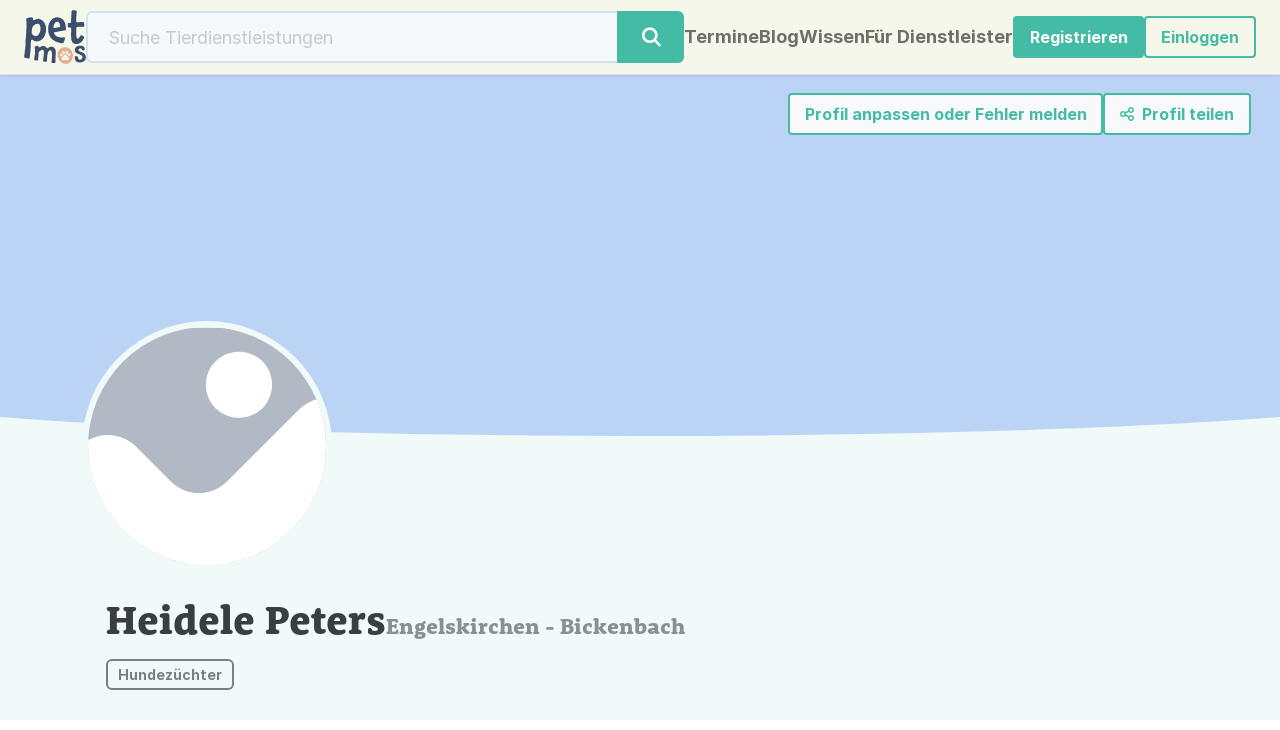

--- FILE ---
content_type: text/html; charset=UTF-8
request_url: https://www.petmos.com/profile/heidele-peters-171642114
body_size: 5753
content:
<!DOCTYPE html>
<html lang="de" style="height: 100%; scroll-padding-top: 160px;" data-bs-theme="light">
<head prefix="og: http://ogp.me/ns#">    

        <meta charset="utf-8">
        <meta http-equiv="X-UA-Compatible" content="IE=edge">
        <meta name="viewport" content="width=device-width, initial-scale=1">

        <title>Heidele Peters (Engelskirchen - Bickenbach) – Petmos</title>
            <link rel="apple-touch-icon" sizes="180x180" href="/favicon/apple-touch-icon.png">
            <link rel="icon" type="image/png" sizes="32x32" href="/favicon/favicon-32.png">
            <link rel="icon" type="image/png" sizes="16x16" href="/favicon/favicon-16.png">
            <link rel="manifest" href="/manifest.json" crossorigin="use-credentials">
            <meta name="theme-color" content="#265276">

        <link rel="canonical" href="https://www.petmos.com/profile/heidele-peters-171642114">
    <meta name="description" content="Heidele&#x20;Peters&#x3A;&#x20;Hundez&#x00FC;chter&#x20;&#x2013;&#x20;Engelskirchen&#x20;-&#x20;Bickenbach&#x20;&#x2013;&#x20;he-go.de">
    <meta name="keywords" content="heidele, peters, hundezüchter, engelskirchen, bickenbach">
    <meta name="robots" content="index, follow">

                <meta property="og:site_name" content="Petmos">
        <meta property="og:type" content="profile">
        <meta property="og:url" content="https://www.petmos.com/profile/heidele-peters-171642114">
        <meta property="og:title" content="Profil von Heidele Peters Engelskirchen - Bicken... (Petmos)">
        <meta property="og:description" content="Heidele&#x20;Peters&#x3A;&#x20;Hundez&#x00FC;chter&#x20;&#x2013;&#x20;Engelskirchen&#x20;-&#x20;Bickenbach&#x20;&#x2013;&#x20;he-go.de">
                    
        <meta name="twitter:card" content="summary_large_image">
    <meta property="twitter:domain" content="petmos.com">
    <meta property="twitter:url" content="https://www.petmos.com/profile/heidele-peters-171642114">
    <meta name="twitter:title" content="Profil von Heidele Peters Engelskirchen - Bicken... (Petmos)">
    <meta name="twitter:description" content="Heidele&#x20;Peters&#x3A;&#x20;Hundez&#x00FC;chter&#x20;&#x2013;&#x20;Engelskirchen&#x20;-&#x20;Bickenbach&#x20;&#x2013;&#x20;he-go.de">
    
        
    <script type="application/ld+json">{"@context":"https://schema.org","@type":"BreadcrumbList","itemListElement":[{"@type":"ListItem","position":1,"name":"Suche","item":"https://www.petmos.com/search"},{"@type":"ListItem","position":2,"name":"Heidele Peters (Engelskirchen - Bickenbach) \u2013 Petmos"}]}</script>
    <script type="application/ld+json">
          {"@context":"https://schema.org","@type":"Organization","name":"Heidele Peters","url":"https://www.petmos.com/profile/heidele-peters-171642114"}</script>
<link rel="stylesheet" href="/build/754.912799d6.css"><link rel="stylesheet" href="/build/app.2856aa5e.css">
        
                    <script>
                window.appConfig = {"isAuthenticated":false};
            </script>
<script src="/build/runtime.85bf7aa8.js"></script><script src="/build/337.34805b51.js"></script><script src="/build/core.a0ea9ab2.js"></script>
<script src="/build/754.24938fb4.js" defer></script><script src="/build/app.385e43da.js" defer></script>
        
        </head>
<body class="d-flex flex-column" style="min-height: 100%;">    
        <div class="sticky-top">
            <nav id="nav" style="z-index: 1050;"
     class="bg-light-yellow lh-1  d-flex align-items-center justify-content-between gap-3 px-3 px-md-4 py-2 pm-nav-border-bottom">

    
    <a class="navbar-brand text-decoration-none" href="/">
                                    <img src="/images/logo-0.2.svg"
                     style="margin: 2px 0; max-height: 54px;" width="62" height="54" alt="Petmos Logo">
                                </a>

            <div class="d-none d-sm-block w-100 me-auto" style="max-width: 600px;">
            <form id="globalSearchForm" class="w-100 d-flex" action="/search">
                <div class="input-group flex-nowrap">
        <input id="globalSearchField" class="form-control " type="search" spellcheck="false"
               pattern=".{3,}"                title="Gib mindestens 3 Zeichen ein." placeholder="Suche Tierdienstleistungen" autocomplete="off" aria-label="Suche"
               onchange="this.setAttribute('name', this.value ? 'q' : '')" tabindex="-1">
        <button type="submit" class="btn btn-primary" aria-label="Suche">
            <i class="fa fa-fw fa-search"></i>
        </button>
    </div>
    </form>

        </div>
                    <a class="btn btn-sm !btn-primary pm-nav-btn d-block d-sm-none ms-auto" href="/search"
               role="button" aria-label="Suche nach Anbietern">
                <i class="fa fa-search"></i>
            </a>
            
        <a class="nav-link pm-nav-link d-none d-xxl-inline"
       href="/">Startseite</a><a class="nav-link pm-nav-link d-none d-xl-inline"
   href="/events">Termine</a>
<a class="nav-link pm-nav-link d-none d-md-inline"
   href="/articles">Blog</a>

<a class="nav-link pm-nav-link d-none d-md-inline"
   href="/wiki">Wissen</a>
    <a class="nav-link text-nowrap pm-nav-link d-none d-xxl-inline"
       href="/about-petmos">Über Petmos</a>
        <a class="nav-link text-nowrap pm-nav-link d-none d-lg-inline"
       href="/service-providers">Für Dienstleister</a>

    
                    <div class="nav-item">
                <a class="btn btn-sm btn-primary text-nowrap"
                   href="/register">
                                        Registrieren                </a>
            </div>
                            <div class="nav-item">
                <a class="btn btn-sm btn-outline-primary text-nowrap" href="/login"
                   role="button" aria-label="Einloggen" rel="nofollow">
                    <i class="far fa-right-to-bracket d-sm-none"></i>
                    <span class="d-none d-sm-inline">Einloggen</span>
                </a>
            </div>
        
    
    
</nav>
<script>
    Core.onReady(() => {
        // Add page scroll listener and toggle class on nav element
        const processPageScroll = () => {
            const nav = document.querySelector('#nav');
            const navHeight = nav.offsetHeight;
            const navOffsetTop = nav.offsetTop;
            const scrollY = window.scrollY;
            if (scrollY > navOffsetTop + navHeight) {
                document.body.classList.add('pm-page-scrolled');
            } else {
                document.body.classList.remove('pm-page-scrolled');
            }
        };
        processPageScroll();
        document.addEventListener('scroll', processPageScroll);
    });
</script>

        </div>
    
        <main class="flex-fill d-flex flex-column">                <div class="position-relative">

    <div class="modal fade" id="shareModal" tabindex="-1" aria-labelledby="shareModalLabel" aria-hidden="true">
    <div class="modal-dialog modal-dialog-centered">
        <div class="modal-content">
            <div class="modal-header">
                <span class="h5 modal-title fs-5" id="shareModalLabel">Profil teilen</span>
                <button type="button" class="btn-close" data-bs-dismiss="modal" aria-label="Schließen"></button>
            </div>
            <div class="modal-body d-flex flex-column gap-4 p-4 fs-4 mx-auto">
                <a href="https://www.facebook.com/sharer.php?u=https://www.petmos.com/profile/heidele-peters-171642114" rel="noopener" target="_blank">
                    <i class="fa-brands fa-facebook"></i> Facebook
                </a>
                <a href="https://twitter.com/share?url=https://www.petmos.com/profile/heidele-peters-171642114&text=Profil%20von%20Heidele%20Peters%20Engelskirchen%20-%20Bicken...%20%28Petmos%29" rel="noopener" target="_blank">
                    <i class="fa-brands fa-x-twitter"></i> Twitter
                </a>
                <a href="https://www.linkedin.com/sharing/share-offsite/?url=https://www.petmos.com/profile/heidele-peters-171642114" rel="noopener" target="_blank">
                    <i class="fa-brands fa-linkedin"></i> LinkedIn
                </a>
            </div>
            <div class="modal-footer">
                <button type="button" class="btn btn-sm btn-secondary" data-bs-dismiss="modal">Schließen</button>
            </div>
        </div>
    </div>
</div>
            
                <div class="modal modal-xl fade" id="takeOverProfileModal" data-bs-keyboard="false" tabindex="-1" aria-labelledby="takeOverProfileButton" aria-hidden="true">
            <div class="modal-dialog modal-dialog-centered modal-dialog-scrollable">
                <div class="modal-content -pm-textWrap-balance">
                    <div class="modal-header">
                        <h4 class="modal-title" id="staticBackdropLabel">Bist du Eigentümerin oder Eigentümer dieses Profils?</h4>
                        <button type="button" class="btn-close" data-bs-dismiss="modal" aria-label="Schließen"></button>
                    </div>
                    <div class="modal-body">
                        Wir haben diese Profilseite angelegt, damit Tierhalter dich leichter finden können.
                        <ul class="mt-2 mb-2">
                            <li>
                                <strong>Profil übernehmen:</strong>
                                <a href="/register-service-provider" class="link-secondary" target="_blank">Registriere dich kostenlos</a>
                                und gib uns <a href="/contact" class="link-secondary" target="_blank">hier</a> kurz Bescheid, um das Profil eigenständig zu verwalten.<br>
                                So kannst du zum Beispiel ein Profilbild hochladen, Informationen eintragen sowie Veranstaltungen und Angebote
                                hinzufügen.
                            </li>
                            <li>
                                <strong>Fehlende oder falsche Daten:</strong>
                                Nutze unser
                                <a href="/contact" class="link-secondary" target="_blank">Kontaktformular</a>,
                                um uns zu informieren oder das Profil entfernen zu lassen.
                            </li>
                        </ul>
                        <p class="mb-0">Wir helfen dir gerne weiter, falls du noch Fragen hast.</p>
                    </div>
                    <div class="modal-footer">
                        <button type="button" class="btn btn-primary" data-bs-dismiss="modal">Schließen</button>
                    </div>
                </div>
            </div>
        </div>
    
        <div class="position-absolute top-0 end-0 d-flex flex-wrap justify-content-end align-items-start gap-2 mx-2 mx-lg-4 z-1" style="padding: 18px 5px;">
        <button type="button" id="takeOverProfileButton" class="btn btn-sm btn-outline-primary bg-light text-primary" data-bs-toggle="modal" data-bs-target="#takeOverProfileModal">
            <span class="d-inline d-md-none">Profil anpassen</span>
            <span class="d-none d-md-inline">Profil anpassen oder Fehler melden</span>
        </button>
        
                
                <button type="button" class="btn btn-sm btn-outline-primary bg-light text-primary"
        onclick="App.openShareDialog('#shareModal', 'Profil\u0020von\u0020Heidele\u0020Peters\u0020Engelskirchen\u0020\u002D\u0020Bicken...\u0020\u0028Petmos\u0029', 'Heidele\u0020Peters\u003A\u0020Hundez\u00FCchter\u0020\u2013\u0020Engelskirchen\u0020\u002D\u0020Bickenbach\u0020\u2013\u0020he\u002Dgo.de', 'https\u003A\/\/www.petmos.com\/profile\/heidele\u002Dpeters\u002D171642114')"
        data-bs-target="#shareModal">
    <i class="far fa-share-nodes me-1"></i>
    <span class="d-inline d-sm-none">Teilen</span>
    <span class="d-none d-sm-inline">Profil teilen</span>
</button>
                
                
            
        </div>

    
        <div id="map" class="ratio z-0"
             style="background-color: #bbd3f5; --bs-aspect-ratio: calc(1 / 3.5 * 100%); min-height: 150px; max-height: 400px; z-index: -1;">
                                            </div>

    
        <div class="position-absolute ratio" style="bottom: 0; width: 100%; --bs-aspect-ratio: calc(1 / 55 * 100%);">
            <svg viewBox="0 0 200 19" preserveAspectRatio="none">
                <path style="fill: #f0faf8;" d="M 0 0 C 50 20 150 20 200 0 L 200 20 L 0 20 Z"></path>
            </svg>
        </div>

    </div>    

    
        <div class="bg-light-green">
        <div class="container" style="position: relative; margin-top: clamp(-120px, -75px, -10%);">
            
                <div class="mb-2 mb-sm-4"><div class="ratio ratio-1x1" style="min-width: 150px; max-width: 250px; width: 25%;">
    <img src="https://www.petmos.com/images/profile-title-image-placeholder.svg" class="rounded-circle bg-white" style="object-fit: cover; border: 6px solid var(--pm-light-green);" alt="Heidele Peters" onerror="this.src='/images/profile-title-image-placeholder.svg'; this.srcset=''; this.onerror='';">
</div>
                </div>

                <div class="px-sm-4">
                    <div class="mb-3">
                        <div class="d-flex flex-wrap align-items-baseline column-gap-3">                                <h1 class="h2">Heidele Peters</h1>
                            <h2 class="h4 text-body-secondary">Engelskirchen - Bickenbach</h2></div>
                                                                            <div class="d-flex gap-2 align-items-baseline mt-2">                                <h3 class="d-flex flex-wrap gap-2" style="font-size: var(--bs-body-font-size);">                    <span class="btn pm-btn-filter disabled text-truncate mw-100">Hundezüchter</span>
            </h3>
                            </div>
                                            </div>

<div class="d-flex flex-wrap justify-content-between flex-column flex-lg-row gap-2 my-4" style="font-size: clamp(0.8em, 4vw, 1em);">        <div class="text-truncate" style="flex: 1 0 45%;">            <img src="/images/profile/profile_icon_location-2.svg" class="me-2" alt="Standort"><a class="pm-external-link" href="https://www.google.com/maps/place/L%C3%B6herweg%2029%2C%2051766%20Engelskirchen%20-%20Bickenbach" rel="noopener" target="_blank">Löherweg 29, 51766 Engelskirchen - Bickenbach</a>
        </div>
            <div class="text-truncate" style="flex: 1 0 45%;">            <img src="/images/profile/profile_icon_webpage.svg" class="me-2" alt="Web">http://he-go.de
        </div>
            <div class="text-truncate" style="flex: 1 0 45%;">            <img src="/images/profile/profile_icon_email.svg" class="me-2" alt="E-Mail"><a id="email" href="" rel="nofollow"></a>            <script>
                Core.onReady(function () {
                    let email = document.getElementById('email');
                    let value = Core.decodeRot13('vasb@urvqryrf-tbyqra.qr');
                    email.href = 'mailto:' + value;
                    email.innerHTML = value.replace('@', '@<span class="null">null</span>');
                });
            </script>
        </div>
            <div class="text-truncate" style="flex: 1 0 45%;">
                        <img src="/images/profile/profile_icon_phone.svg" class="me-2" alt="Telefon"><a href="tel:++49 2263 7159866">+49 2263 7159866</a>
        </div>
    </div>

                </div>

                    </div>
            </div>

        <div class="container mt-sm-5 mb-5 py-5 p-sm-4 px-lg-5" style="font-size: clamp(0.8em, 5vw, 1em);">

        
                    <h2 class="h3 mb-3">Informationen der Unternehmens-Webseite</h2>
            <div class="mb-5"><div class="card" style="max-width: 500px;"><div class="card-body"><h4 class="card-title"></h4><p class="card-text my-2"></p></div></div>            </div>
        
        
    </div>

    

        
                    </main>
            <div id="notificationTargetCt" class="toast-container position-fixed top-0 end-0 mt-5 p-3">
            <script>
                Core.onReady(function () {
                });
            </script>
        </div>
    
            <footer class="footer pm-marginBeforeFooter mt-auto text-bg-dark" style="font-size: clamp(0.8em, 4vw, 1em);">

    <div class="ratio" style="position: absolute; margin-top: calc(1 / 38 * -100% + 1px); --bs-aspect-ratio: calc(1 / 38 * 100%);">
        <svg viewBox="0 0 1440 33" preserveAspectRatio="none">
            <path style="fill: #265276;" d="M1440,33v-8.5C1202,8.8,962,0,720,0S238,8.8,0,24.5V33H1440z"/>
        </svg>
    </div>

    <div class="container mt-auto">
        <div class="my-5 d-flex gap-5 justify-content-between flex-column flex-lg-row">

            <div class="text-center">
                <img src="/images/logo-0.2-white.svg"
                     style="max-width: 80px; max-height: 80px;" width="92" height="80" alt="Logo">
                            </div>

            <div class="text-nowrap text-center text-lg-start">
                <ul class="nav flex-column">
                    <li class="nav-item mb-1"><a href="/">Startseite</a></li>
                    <li class="nav-item mb-1"><a href="/imprint" rel="nofollow">Impressum</a></li>
                    <li class="nav-item mb-1"><a href="/agb" rel="nofollow">AGB</a></li>
                    <li class="nav-item mb-1"><a href="/data-protection" rel="nofollow">Datenschutz</a></li>
                    <li class="nav-item mb-1"><a href="/terms-of-use" rel="nofollow">Nutzungsbedingungen</a></li>
                    <li class="nav-item mb-1"><a href="/faq" rel="help">Häufig gestellte Fragen</a></li>
                    <li class="nav-item mb-1"><a href="/about-petmos" rel="help">Über Petmos</a></li>
                                                        </ul>
            </div>

            <div class="text-center text-lg-start pm-textWrap-balance">
                <div class="h4 text-white mb-0">Newsletter abonnieren</div>
                <p class="mb-3">Wir schreiben dir, sobald es etwas Neues bei uns gibt.</p>
                                <div id="newsletterFormCt">
                    
    <div class="text-start">
        <form name="footer_newsletter" method="post" action="/footer/newsletter" onsubmit="event.preventDefault(); App.submitForm(this);">

                
        <div class="d-flex flex-column flex-sm-row w-100 gap-2 mb-2">
                            <input type="email" id="footer_newsletter_email" name="footer_newsletter[email]" required="required" placeholder="E-Mail-Adresse" aria-label="E-Mail-Adresse" class="form-control" />
                        <button type="submit" id="footer_newsletter_submit" name="footer_newsletter[submit]" class="btn-primary text-nowrap btn">Anmelden</button>
        </div>
        <div class="form-check"><input type="checkbox" id="footer_newsletter_agreeTerms" name="footer_newsletter[agreeTerms]" required="required" class="form-check-input" value="1" />
        <label class="small form-check-label required" for="footer_newsletter_agreeTerms">Bitte beachte unsere Informationen zum <a href="/data-protection" rel="nofollow" target="_blank">Datenschutz</a>.</label></div>
        
        <div id="website-hp" class="mb-3"><label for="footer_newsletter_firstName" class="form-label">Vorname</label><input type="text" id="footer_newsletter_firstName" name="footer_newsletter[firstName]" class="form-control" /></div><input type="hidden" id="footer_newsletter__token" name="footer_newsletter[_token]" data-controller="csrf-protection" value="6.gLY_JQYq93OGfgiFSvyqfNVC6ZkuRnZ7gf8umDYJt8c.yOVcTGFHkB7gKFLfGb_OH4U0m-MXIC4Vxpt5zUBtwajJ1HVucUWYQLcaOA" /></form>
        <script>Core.secureFormOnReady('footer_newsletter');</script>
    </div>


                </div>
            </div>

        </div>

        
        <div class="d-flex justify-content-center gap-3 fs-2">
            <a href="https://www.instagram.com/petmos.community" aria-label="Instagram" rel="noopener" target="_blank"><i class="fa-brands fa-instagram"></i></a>
            <a href="https://www.linkedin.com/company/petmos" aria-label="LinkedIn" rel="noopener" target="_blank"><i class="fa-brands fa-linkedin"></i></a>
            <a href="https://www.facebook.com/petmos.community" aria-label="Facebook" rel="noopener" target="_blank"><i class="fa-brands fa-facebook"></i></a>
                    </div>

        <div class="my-4 small text-center">
            © 2026 <a href="/">Petmos</a>
            <span class="d-none d-md-inline">- All rights reserved.</span>
            <span>
                - 0.11.1</span>
        </div>

    </div>
</footer>

    
        
                
                
</body>
</html>


--- FILE ---
content_type: text/javascript
request_url: https://www.petmos.com/build/754.24938fb4.js
body_size: 87515
content:
/*! For license information please see 754.24938fb4.js.LICENSE.txt */
(self.webpackChunkpetmos=self.webpackChunkpetmos||[]).push([[754],{653:function(e,t,n){e.exports=function(e,t,n,r){"use strict";const i="toast",s=".bs.toast",o=`mouseover${s}`,a=`mouseout${s}`,l=`focusin${s}`,c=`focusout${s}`,u=`hide${s}`,d=`hidden${s}`,h=`show${s}`,f=`shown${s}`,p="fade",m="hide",g="show",v="showing",b={animation:"boolean",autohide:"boolean",delay:"number"},y={animation:!0,autohide:!0,delay:5e3};class w extends e{constructor(e,t){super(e,t),this._timeout=null,this._hasMouseInteraction=!1,this._hasKeyboardInteraction=!1,this._setListeners()}static get Default(){return y}static get DefaultType(){return b}static get NAME(){return i}show(){if(t.trigger(this._element,h).defaultPrevented)return;this._clearTimeout(),this._config.animation&&this._element.classList.add(p);const e=()=>{this._element.classList.remove(v),t.trigger(this._element,f),this._maybeScheduleHide()};this._element.classList.remove(m),r.reflow(this._element),this._element.classList.add(g,v),this._queueCallback(e,this._element,this._config.animation)}hide(){if(!this.isShown())return;if(t.trigger(this._element,u).defaultPrevented)return;const e=()=>{this._element.classList.add(m),this._element.classList.remove(v,g),t.trigger(this._element,d)};this._element.classList.add(v),this._queueCallback(e,this._element,this._config.animation)}dispose(){this._clearTimeout(),this.isShown()&&this._element.classList.remove(g),super.dispose()}isShown(){return this._element.classList.contains(g)}_maybeScheduleHide(){this._config.autohide&&(this._hasMouseInteraction||this._hasKeyboardInteraction||(this._timeout=setTimeout(()=>{this.hide()},this._config.delay)))}_onInteraction(e,t){switch(e.type){case"mouseover":case"mouseout":this._hasMouseInteraction=t;break;case"focusin":case"focusout":this._hasKeyboardInteraction=t}if(t)return void this._clearTimeout();const n=e.relatedTarget;this._element===n||this._element.contains(n)||this._maybeScheduleHide()}_setListeners(){t.on(this._element,o,e=>this._onInteraction(e,!0)),t.on(this._element,a,e=>this._onInteraction(e,!1)),t.on(this._element,l,e=>this._onInteraction(e,!0)),t.on(this._element,c,e=>this._onInteraction(e,!1))}_clearTimeout(){clearTimeout(this._timeout),this._timeout=null}static jQueryInterface(e){return this.each(function(){const t=w.getOrCreateInstance(this,e);if("string"==typeof e){if(void 0===t[e])throw new TypeError(`No method named "${e}"`);t[e](this)}})}}return n.enableDismissTrigger(w),r.defineJQueryPlugin(w),w}(n(9011),n(7956),n(8248),n(4035))},1083:function(e,t,n){"use strict";n.d(t,{A:function(){return Ot}});var r={};function i(e,t){return function(){return e.apply(t,arguments)}}n.r(r),n.d(r,{hasBrowserEnv:function(){return fe},hasStandardBrowserEnv:function(){return me},hasStandardBrowserWebWorkerEnv:function(){return ge},navigator:function(){return pe},origin:function(){return ve}});const{toString:s}=Object.prototype,{getPrototypeOf:o}=Object,{iterator:a,toStringTag:l}=Symbol,c=(u=Object.create(null),e=>{const t=s.call(e);return u[t]||(u[t]=t.slice(8,-1).toLowerCase())});var u;const d=e=>(e=e.toLowerCase(),t=>c(t)===e),h=e=>t=>typeof t===e,{isArray:f}=Array,p=h("undefined");function m(e){return null!==e&&!p(e)&&null!==e.constructor&&!p(e.constructor)&&b(e.constructor.isBuffer)&&e.constructor.isBuffer(e)}const g=d("ArrayBuffer");const v=h("string"),b=h("function"),y=h("number"),w=e=>null!==e&&"object"==typeof e,_=e=>{if("object"!==c(e))return!1;const t=o(e);return!(null!==t&&t!==Object.prototype&&null!==Object.getPrototypeOf(t)||l in e||a in e)},O=d("Date"),E=d("File"),A=d("Blob"),x=d("FileList"),k=d("URLSearchParams"),[C,S,T,N]=["ReadableStream","Request","Response","Headers"].map(d);function L(e,t,{allOwnKeys:n=!1}={}){if(null==e)return;let r,i;if("object"!=typeof e&&(e=[e]),f(e))for(r=0,i=e.length;r<i;r++)t.call(null,e[r],r,e);else{if(m(e))return;const i=n?Object.getOwnPropertyNames(e):Object.keys(e),s=i.length;let o;for(r=0;r<s;r++)o=i[r],t.call(null,e[o],o,e)}}function M(e,t){if(m(e))return null;t=t.toLowerCase();const n=Object.keys(e);let r,i=n.length;for(;i-- >0;)if(r=n[i],t===r.toLowerCase())return r;return null}const F="undefined"!=typeof globalThis?globalThis:"undefined"!=typeof self?self:"undefined"!=typeof window?window:global,I=e=>!p(e)&&e!==F;const D=(j="undefined"!=typeof Uint8Array&&o(Uint8Array),e=>j&&e instanceof j);var j;const P=d("HTMLFormElement"),R=(({hasOwnProperty:e})=>(t,n)=>e.call(t,n))(Object.prototype),$=d("RegExp"),B=(e,t)=>{const n=Object.getOwnPropertyDescriptors(e),r={};L(n,(n,i)=>{let s;!1!==(s=t(n,i,e))&&(r[i]=s||n)}),Object.defineProperties(e,r)};const q=d("AsyncFunction"),U=(V="function"==typeof setImmediate,H=b(F.postMessage),V?setImmediate:H?(z=`axios@${Math.random()}`,K=[],F.addEventListener("message",({source:e,data:t})=>{e===F&&t===z&&K.length&&K.shift()()},!1),e=>{K.push(e),F.postMessage(z,"*")}):e=>setTimeout(e));var V,H,z,K;const W="undefined"!=typeof queueMicrotask?queueMicrotask.bind(F):"undefined"!=typeof process&&process.nextTick||U;var Z={isArray:f,isArrayBuffer:g,isBuffer:m,isFormData:e=>{let t;return e&&("function"==typeof FormData&&e instanceof FormData||b(e.append)&&("formdata"===(t=c(e))||"object"===t&&b(e.toString)&&"[object FormData]"===e.toString()))},isArrayBufferView:function(e){let t;return t="undefined"!=typeof ArrayBuffer&&ArrayBuffer.isView?ArrayBuffer.isView(e):e&&e.buffer&&g(e.buffer),t},isString:v,isNumber:y,isBoolean:e=>!0===e||!1===e,isObject:w,isPlainObject:_,isEmptyObject:e=>{if(!w(e)||m(e))return!1;try{return 0===Object.keys(e).length&&Object.getPrototypeOf(e)===Object.prototype}catch(e){return!1}},isReadableStream:C,isRequest:S,isResponse:T,isHeaders:N,isUndefined:p,isDate:O,isFile:E,isBlob:A,isRegExp:$,isFunction:b,isStream:e=>w(e)&&b(e.pipe),isURLSearchParams:k,isTypedArray:D,isFileList:x,forEach:L,merge:function e(){const{caseless:t,skipUndefined:n}=I(this)&&this||{},r={},i=(i,s)=>{const o=t&&M(r,s)||s;_(r[o])&&_(i)?r[o]=e(r[o],i):_(i)?r[o]=e({},i):f(i)?r[o]=i.slice():n&&p(i)||(r[o]=i)};for(let e=0,t=arguments.length;e<t;e++)arguments[e]&&L(arguments[e],i);return r},extend:(e,t,n,{allOwnKeys:r}={})=>(L(t,(t,r)=>{n&&b(t)?e[r]=i(t,n):e[r]=t},{allOwnKeys:r}),e),trim:e=>e.trim?e.trim():e.replace(/^[\s\uFEFF\xA0]+|[\s\uFEFF\xA0]+$/g,""),stripBOM:e=>(65279===e.charCodeAt(0)&&(e=e.slice(1)),e),inherits:(e,t,n,r)=>{e.prototype=Object.create(t.prototype,r),e.prototype.constructor=e,Object.defineProperty(e,"super",{value:t.prototype}),n&&Object.assign(e.prototype,n)},toFlatObject:(e,t,n,r)=>{let i,s,a;const l={};if(t=t||{},null==e)return t;do{for(i=Object.getOwnPropertyNames(e),s=i.length;s-- >0;)a=i[s],r&&!r(a,e,t)||l[a]||(t[a]=e[a],l[a]=!0);e=!1!==n&&o(e)}while(e&&(!n||n(e,t))&&e!==Object.prototype);return t},kindOf:c,kindOfTest:d,endsWith:(e,t,n)=>{e=String(e),(void 0===n||n>e.length)&&(n=e.length),n-=t.length;const r=e.indexOf(t,n);return-1!==r&&r===n},toArray:e=>{if(!e)return null;if(f(e))return e;let t=e.length;if(!y(t))return null;const n=new Array(t);for(;t-- >0;)n[t]=e[t];return n},forEachEntry:(e,t)=>{const n=(e&&e[a]).call(e);let r;for(;(r=n.next())&&!r.done;){const n=r.value;t.call(e,n[0],n[1])}},matchAll:(e,t)=>{let n;const r=[];for(;null!==(n=e.exec(t));)r.push(n);return r},isHTMLForm:P,hasOwnProperty:R,hasOwnProp:R,reduceDescriptors:B,freezeMethods:e=>{B(e,(t,n)=>{if(b(e)&&-1!==["arguments","caller","callee"].indexOf(n))return!1;const r=e[n];b(r)&&(t.enumerable=!1,"writable"in t?t.writable=!1:t.set||(t.set=()=>{throw Error("Can not rewrite read-only method '"+n+"'")}))})},toObjectSet:(e,t)=>{const n={},r=e=>{e.forEach(e=>{n[e]=!0})};return f(e)?r(e):r(String(e).split(t)),n},toCamelCase:e=>e.toLowerCase().replace(/[-_\s]([a-z\d])(\w*)/g,function(e,t,n){return t.toUpperCase()+n}),noop:()=>{},toFiniteNumber:(e,t)=>null!=e&&Number.isFinite(e=+e)?e:t,findKey:M,global:F,isContextDefined:I,isSpecCompliantForm:function(e){return!!(e&&b(e.append)&&"FormData"===e[l]&&e[a])},toJSONObject:e=>{const t=new Array(10),n=(e,r)=>{if(w(e)){if(t.indexOf(e)>=0)return;if(m(e))return e;if(!("toJSON"in e)){t[r]=e;const i=f(e)?[]:{};return L(e,(e,t)=>{const s=n(e,r+1);!p(s)&&(i[t]=s)}),t[r]=void 0,i}}return e};return n(e,0)},isAsyncFn:q,isThenable:e=>e&&(w(e)||b(e))&&b(e.then)&&b(e.catch),setImmediate:U,asap:W,isIterable:e=>null!=e&&b(e[a])};function Q(e,t,n,r,i){Error.call(this),Error.captureStackTrace?Error.captureStackTrace(this,this.constructor):this.stack=(new Error).stack,this.message=e,this.name="AxiosError",t&&(this.code=t),n&&(this.config=n),r&&(this.request=r),i&&(this.response=i,this.status=i.status?i.status:null)}Z.inherits(Q,Error,{toJSON:function(){return{message:this.message,name:this.name,description:this.description,number:this.number,fileName:this.fileName,lineNumber:this.lineNumber,columnNumber:this.columnNumber,stack:this.stack,config:Z.toJSONObject(this.config),code:this.code,status:this.status}}});const J=Q.prototype,G={};["ERR_BAD_OPTION_VALUE","ERR_BAD_OPTION","ECONNABORTED","ETIMEDOUT","ERR_NETWORK","ERR_FR_TOO_MANY_REDIRECTS","ERR_DEPRECATED","ERR_BAD_RESPONSE","ERR_BAD_REQUEST","ERR_CANCELED","ERR_NOT_SUPPORT","ERR_INVALID_URL"].forEach(e=>{G[e]={value:e}}),Object.defineProperties(Q,G),Object.defineProperty(J,"isAxiosError",{value:!0}),Q.from=(e,t,n,r,i,s)=>{const o=Object.create(J);Z.toFlatObject(e,o,function(e){return e!==Error.prototype},e=>"isAxiosError"!==e);const a=e&&e.message?e.message:"Error",l=null==t&&e?e.code:t;return Q.call(o,a,l,n,r,i),e&&null==o.cause&&Object.defineProperty(o,"cause",{value:e,configurable:!0}),o.name=e&&e.name||"Error",s&&Object.assign(o,s),o};var Y=Q;function X(e){return Z.isPlainObject(e)||Z.isArray(e)}function ee(e){return Z.endsWith(e,"[]")?e.slice(0,-2):e}function te(e,t,n){return e?e.concat(t).map(function(e,t){return e=ee(e),!n&&t?"["+e+"]":e}).join(n?".":""):t}const ne=Z.toFlatObject(Z,{},null,function(e){return/^is[A-Z]/.test(e)});var re=function(e,t,n){if(!Z.isObject(e))throw new TypeError("target must be an object");t=t||new FormData;const r=(n=Z.toFlatObject(n,{metaTokens:!0,dots:!1,indexes:!1},!1,function(e,t){return!Z.isUndefined(t[e])})).metaTokens,i=n.visitor||c,s=n.dots,o=n.indexes,a=(n.Blob||"undefined"!=typeof Blob&&Blob)&&Z.isSpecCompliantForm(t);if(!Z.isFunction(i))throw new TypeError("visitor must be a function");function l(e){if(null===e)return"";if(Z.isDate(e))return e.toISOString();if(Z.isBoolean(e))return e.toString();if(!a&&Z.isBlob(e))throw new Y("Blob is not supported. Use a Buffer instead.");return Z.isArrayBuffer(e)||Z.isTypedArray(e)?a&&"function"==typeof Blob?new Blob([e]):Buffer.from(e):e}function c(e,n,i){let a=e;if(e&&!i&&"object"==typeof e)if(Z.endsWith(n,"{}"))n=r?n:n.slice(0,-2),e=JSON.stringify(e);else if(Z.isArray(e)&&function(e){return Z.isArray(e)&&!e.some(X)}(e)||(Z.isFileList(e)||Z.endsWith(n,"[]"))&&(a=Z.toArray(e)))return n=ee(n),a.forEach(function(e,r){!Z.isUndefined(e)&&null!==e&&t.append(!0===o?te([n],r,s):null===o?n:n+"[]",l(e))}),!1;return!!X(e)||(t.append(te(i,n,s),l(e)),!1)}const u=[],d=Object.assign(ne,{defaultVisitor:c,convertValue:l,isVisitable:X});if(!Z.isObject(e))throw new TypeError("data must be an object");return function e(n,r){if(!Z.isUndefined(n)){if(-1!==u.indexOf(n))throw Error("Circular reference detected in "+r.join("."));u.push(n),Z.forEach(n,function(n,s){!0===(!(Z.isUndefined(n)||null===n)&&i.call(t,n,Z.isString(s)?s.trim():s,r,d))&&e(n,r?r.concat(s):[s])}),u.pop()}}(e),t};function ie(e){const t={"!":"%21","'":"%27","(":"%28",")":"%29","~":"%7E","%20":"+","%00":"\0"};return encodeURIComponent(e).replace(/[!'()~]|%20|%00/g,function(e){return t[e]})}function se(e,t){this._pairs=[],e&&re(e,this,t)}const oe=se.prototype;oe.append=function(e,t){this._pairs.push([e,t])},oe.toString=function(e){const t=e?function(t){return e.call(this,t,ie)}:ie;return this._pairs.map(function(e){return t(e[0])+"="+t(e[1])},"").join("&")};var ae=se;function le(e){return encodeURIComponent(e).replace(/%3A/gi,":").replace(/%24/g,"$").replace(/%2C/gi,",").replace(/%20/g,"+")}function ce(e,t,n){if(!t)return e;const r=n&&n.encode||le;Z.isFunction(n)&&(n={serialize:n});const i=n&&n.serialize;let s;if(s=i?i(t,n):Z.isURLSearchParams(t)?t.toString():new ae(t,n).toString(r),s){const t=e.indexOf("#");-1!==t&&(e=e.slice(0,t)),e+=(-1===e.indexOf("?")?"?":"&")+s}return e}var ue=class{constructor(){this.handlers=[]}use(e,t,n){return this.handlers.push({fulfilled:e,rejected:t,synchronous:!!n&&n.synchronous,runWhen:n?n.runWhen:null}),this.handlers.length-1}eject(e){this.handlers[e]&&(this.handlers[e]=null)}clear(){this.handlers&&(this.handlers=[])}forEach(e){Z.forEach(this.handlers,function(t){null!==t&&e(t)})}},de={silentJSONParsing:!0,forcedJSONParsing:!0,clarifyTimeoutError:!1},he={isBrowser:!0,classes:{URLSearchParams:"undefined"!=typeof URLSearchParams?URLSearchParams:ae,FormData:"undefined"!=typeof FormData?FormData:null,Blob:"undefined"!=typeof Blob?Blob:null},protocols:["http","https","file","blob","url","data"]};const fe="undefined"!=typeof window&&"undefined"!=typeof document,pe="object"==typeof navigator&&navigator||void 0,me=fe&&(!pe||["ReactNative","NativeScript","NS"].indexOf(pe.product)<0),ge="undefined"!=typeof WorkerGlobalScope&&self instanceof WorkerGlobalScope&&"function"==typeof self.importScripts,ve=fe&&window.location.href||"http://localhost";var be={...r,...he};var ye=function(e){function t(e,n,r,i){let s=e[i++];if("__proto__"===s)return!0;const o=Number.isFinite(+s),a=i>=e.length;if(s=!s&&Z.isArray(r)?r.length:s,a)return Z.hasOwnProp(r,s)?r[s]=[r[s],n]:r[s]=n,!o;r[s]&&Z.isObject(r[s])||(r[s]=[]);return t(e,n,r[s],i)&&Z.isArray(r[s])&&(r[s]=function(e){const t={},n=Object.keys(e);let r;const i=n.length;let s;for(r=0;r<i;r++)s=n[r],t[s]=e[s];return t}(r[s])),!o}if(Z.isFormData(e)&&Z.isFunction(e.entries)){const n={};return Z.forEachEntry(e,(e,r)=>{t(function(e){return Z.matchAll(/\w+|\[(\w*)]/g,e).map(e=>"[]"===e[0]?"":e[1]||e[0])}(e),r,n,0)}),n}return null};const we={transitional:de,adapter:["xhr","http","fetch"],transformRequest:[function(e,t){const n=t.getContentType()||"",r=n.indexOf("application/json")>-1,i=Z.isObject(e);i&&Z.isHTMLForm(e)&&(e=new FormData(e));if(Z.isFormData(e))return r?JSON.stringify(ye(e)):e;if(Z.isArrayBuffer(e)||Z.isBuffer(e)||Z.isStream(e)||Z.isFile(e)||Z.isBlob(e)||Z.isReadableStream(e))return e;if(Z.isArrayBufferView(e))return e.buffer;if(Z.isURLSearchParams(e))return t.setContentType("application/x-www-form-urlencoded;charset=utf-8",!1),e.toString();let s;if(i){if(n.indexOf("application/x-www-form-urlencoded")>-1)return function(e,t){return re(e,new be.classes.URLSearchParams,{visitor:function(e,t,n,r){return be.isNode&&Z.isBuffer(e)?(this.append(t,e.toString("base64")),!1):r.defaultVisitor.apply(this,arguments)},...t})}(e,this.formSerializer).toString();if((s=Z.isFileList(e))||n.indexOf("multipart/form-data")>-1){const t=this.env&&this.env.FormData;return re(s?{"files[]":e}:e,t&&new t,this.formSerializer)}}return i||r?(t.setContentType("application/json",!1),function(e,t,n){if(Z.isString(e))try{return(t||JSON.parse)(e),Z.trim(e)}catch(e){if("SyntaxError"!==e.name)throw e}return(n||JSON.stringify)(e)}(e)):e}],transformResponse:[function(e){const t=this.transitional||we.transitional,n=t&&t.forcedJSONParsing,r="json"===this.responseType;if(Z.isResponse(e)||Z.isReadableStream(e))return e;if(e&&Z.isString(e)&&(n&&!this.responseType||r)){const n=!(t&&t.silentJSONParsing)&&r;try{return JSON.parse(e,this.parseReviver)}catch(e){if(n){if("SyntaxError"===e.name)throw Y.from(e,Y.ERR_BAD_RESPONSE,this,null,this.response);throw e}}}return e}],timeout:0,xsrfCookieName:"XSRF-TOKEN",xsrfHeaderName:"X-XSRF-TOKEN",maxContentLength:-1,maxBodyLength:-1,env:{FormData:be.classes.FormData,Blob:be.classes.Blob},validateStatus:function(e){return e>=200&&e<300},headers:{common:{Accept:"application/json, text/plain, */*","Content-Type":void 0}}};Z.forEach(["delete","get","head","post","put","patch"],e=>{we.headers[e]={}});var _e=we;const Oe=Z.toObjectSet(["age","authorization","content-length","content-type","etag","expires","from","host","if-modified-since","if-unmodified-since","last-modified","location","max-forwards","proxy-authorization","referer","retry-after","user-agent"]);const Ee=Symbol("internals");function Ae(e){return e&&String(e).trim().toLowerCase()}function xe(e){return!1===e||null==e?e:Z.isArray(e)?e.map(xe):String(e)}function ke(e,t,n,r,i){return Z.isFunction(r)?r.call(this,t,n):(i&&(t=n),Z.isString(t)?Z.isString(r)?-1!==t.indexOf(r):Z.isRegExp(r)?r.test(t):void 0:void 0)}class Ce{constructor(e){e&&this.set(e)}set(e,t,n){const r=this;function i(e,t,n){const i=Ae(t);if(!i)throw new Error("header name must be a non-empty string");const s=Z.findKey(r,i);(!s||void 0===r[s]||!0===n||void 0===n&&!1!==r[s])&&(r[s||t]=xe(e))}const s=(e,t)=>Z.forEach(e,(e,n)=>i(e,n,t));if(Z.isPlainObject(e)||e instanceof this.constructor)s(e,t);else if(Z.isString(e)&&(e=e.trim())&&!/^[-_a-zA-Z0-9^`|~,!#$%&'*+.]+$/.test(e.trim()))s((e=>{const t={};let n,r,i;return e&&e.split("\n").forEach(function(e){i=e.indexOf(":"),n=e.substring(0,i).trim().toLowerCase(),r=e.substring(i+1).trim(),!n||t[n]&&Oe[n]||("set-cookie"===n?t[n]?t[n].push(r):t[n]=[r]:t[n]=t[n]?t[n]+", "+r:r)}),t})(e),t);else if(Z.isObject(e)&&Z.isIterable(e)){let n,r,i={};for(const t of e){if(!Z.isArray(t))throw TypeError("Object iterator must return a key-value pair");i[r=t[0]]=(n=i[r])?Z.isArray(n)?[...n,t[1]]:[n,t[1]]:t[1]}s(i,t)}else null!=e&&i(t,e,n);return this}get(e,t){if(e=Ae(e)){const n=Z.findKey(this,e);if(n){const e=this[n];if(!t)return e;if(!0===t)return function(e){const t=Object.create(null),n=/([^\s,;=]+)\s*(?:=\s*([^,;]+))?/g;let r;for(;r=n.exec(e);)t[r[1]]=r[2];return t}(e);if(Z.isFunction(t))return t.call(this,e,n);if(Z.isRegExp(t))return t.exec(e);throw new TypeError("parser must be boolean|regexp|function")}}}has(e,t){if(e=Ae(e)){const n=Z.findKey(this,e);return!(!n||void 0===this[n]||t&&!ke(0,this[n],n,t))}return!1}delete(e,t){const n=this;let r=!1;function i(e){if(e=Ae(e)){const i=Z.findKey(n,e);!i||t&&!ke(0,n[i],i,t)||(delete n[i],r=!0)}}return Z.isArray(e)?e.forEach(i):i(e),r}clear(e){const t=Object.keys(this);let n=t.length,r=!1;for(;n--;){const i=t[n];e&&!ke(0,this[i],i,e,!0)||(delete this[i],r=!0)}return r}normalize(e){const t=this,n={};return Z.forEach(this,(r,i)=>{const s=Z.findKey(n,i);if(s)return t[s]=xe(r),void delete t[i];const o=e?function(e){return e.trim().toLowerCase().replace(/([a-z\d])(\w*)/g,(e,t,n)=>t.toUpperCase()+n)}(i):String(i).trim();o!==i&&delete t[i],t[o]=xe(r),n[o]=!0}),this}concat(...e){return this.constructor.concat(this,...e)}toJSON(e){const t=Object.create(null);return Z.forEach(this,(n,r)=>{null!=n&&!1!==n&&(t[r]=e&&Z.isArray(n)?n.join(", "):n)}),t}[Symbol.iterator](){return Object.entries(this.toJSON())[Symbol.iterator]()}toString(){return Object.entries(this.toJSON()).map(([e,t])=>e+": "+t).join("\n")}getSetCookie(){return this.get("set-cookie")||[]}get[Symbol.toStringTag](){return"AxiosHeaders"}static from(e){return e instanceof this?e:new this(e)}static concat(e,...t){const n=new this(e);return t.forEach(e=>n.set(e)),n}static accessor(e){const t=(this[Ee]=this[Ee]={accessors:{}}).accessors,n=this.prototype;function r(e){const r=Ae(e);t[r]||(!function(e,t){const n=Z.toCamelCase(" "+t);["get","set","has"].forEach(r=>{Object.defineProperty(e,r+n,{value:function(e,n,i){return this[r].call(this,t,e,n,i)},configurable:!0})})}(n,e),t[r]=!0)}return Z.isArray(e)?e.forEach(r):r(e),this}}Ce.accessor(["Content-Type","Content-Length","Accept","Accept-Encoding","User-Agent","Authorization"]),Z.reduceDescriptors(Ce.prototype,({value:e},t)=>{let n=t[0].toUpperCase()+t.slice(1);return{get:()=>e,set(e){this[n]=e}}}),Z.freezeMethods(Ce);var Se=Ce;function Te(e,t){const n=this||_e,r=t||n,i=Se.from(r.headers);let s=r.data;return Z.forEach(e,function(e){s=e.call(n,s,i.normalize(),t?t.status:void 0)}),i.normalize(),s}function Ne(e){return!(!e||!e.__CANCEL__)}function Le(e,t,n){Y.call(this,null==e?"canceled":e,Y.ERR_CANCELED,t,n),this.name="CanceledError"}Z.inherits(Le,Y,{__CANCEL__:!0});var Me=Le;function Fe(e,t,n){const r=n.config.validateStatus;n.status&&r&&!r(n.status)?t(new Y("Request failed with status code "+n.status,[Y.ERR_BAD_REQUEST,Y.ERR_BAD_RESPONSE][Math.floor(n.status/100)-4],n.config,n.request,n)):e(n)}var Ie=function(e,t){e=e||10;const n=new Array(e),r=new Array(e);let i,s=0,o=0;return t=void 0!==t?t:1e3,function(a){const l=Date.now(),c=r[o];i||(i=l),n[s]=a,r[s]=l;let u=o,d=0;for(;u!==s;)d+=n[u++],u%=e;if(s=(s+1)%e,s===o&&(o=(o+1)%e),l-i<t)return;const h=c&&l-c;return h?Math.round(1e3*d/h):void 0}};var De=function(e,t){let n,r,i=0,s=1e3/t;const o=(t,s=Date.now())=>{i=s,n=null,r&&(clearTimeout(r),r=null),e(...t)};return[(...e)=>{const t=Date.now(),a=t-i;a>=s?o(e,t):(n=e,r||(r=setTimeout(()=>{r=null,o(n)},s-a)))},()=>n&&o(n)]};const je=(e,t,n=3)=>{let r=0;const i=Ie(50,250);return De(n=>{const s=n.loaded,o=n.lengthComputable?n.total:void 0,a=s-r,l=i(a);r=s;e({loaded:s,total:o,progress:o?s/o:void 0,bytes:a,rate:l||void 0,estimated:l&&o&&s<=o?(o-s)/l:void 0,event:n,lengthComputable:null!=o,[t?"download":"upload"]:!0})},n)},Pe=(e,t)=>{const n=null!=e;return[r=>t[0]({lengthComputable:n,total:e,loaded:r}),t[1]]},Re=e=>(...t)=>Z.asap(()=>e(...t));var $e=be.hasStandardBrowserEnv?((e,t)=>n=>(n=new URL(n,be.origin),e.protocol===n.protocol&&e.host===n.host&&(t||e.port===n.port)))(new URL(be.origin),be.navigator&&/(msie|trident)/i.test(be.navigator.userAgent)):()=>!0,Be=be.hasStandardBrowserEnv?{write(e,t,n,r,i,s){const o=[e+"="+encodeURIComponent(t)];Z.isNumber(n)&&o.push("expires="+new Date(n).toGMTString()),Z.isString(r)&&o.push("path="+r),Z.isString(i)&&o.push("domain="+i),!0===s&&o.push("secure"),document.cookie=o.join("; ")},read(e){const t=document.cookie.match(new RegExp("(^|;\\s*)("+e+")=([^;]*)"));return t?decodeURIComponent(t[3]):null},remove(e){this.write(e,"",Date.now()-864e5)}}:{write(){},read(){return null},remove(){}};function qe(e,t,n){let r=!/^([a-z][a-z\d+\-.]*:)?\/\//i.test(t);return e&&(r||0==n)?function(e,t){return t?e.replace(/\/?\/$/,"")+"/"+t.replace(/^\/+/,""):e}(e,t):t}const Ue=e=>e instanceof Se?{...e}:e;function Ve(e,t){t=t||{};const n={};function r(e,t,n,r){return Z.isPlainObject(e)&&Z.isPlainObject(t)?Z.merge.call({caseless:r},e,t):Z.isPlainObject(t)?Z.merge({},t):Z.isArray(t)?t.slice():t}function i(e,t,n,i){return Z.isUndefined(t)?Z.isUndefined(e)?void 0:r(void 0,e,0,i):r(e,t,0,i)}function s(e,t){if(!Z.isUndefined(t))return r(void 0,t)}function o(e,t){return Z.isUndefined(t)?Z.isUndefined(e)?void 0:r(void 0,e):r(void 0,t)}function a(n,i,s){return s in t?r(n,i):s in e?r(void 0,n):void 0}const l={url:s,method:s,data:s,baseURL:o,transformRequest:o,transformResponse:o,paramsSerializer:o,timeout:o,timeoutMessage:o,withCredentials:o,withXSRFToken:o,adapter:o,responseType:o,xsrfCookieName:o,xsrfHeaderName:o,onUploadProgress:o,onDownloadProgress:o,decompress:o,maxContentLength:o,maxBodyLength:o,beforeRedirect:o,transport:o,httpAgent:o,httpsAgent:o,cancelToken:o,socketPath:o,responseEncoding:o,validateStatus:a,headers:(e,t,n)=>i(Ue(e),Ue(t),0,!0)};return Z.forEach(Object.keys({...e,...t}),function(r){const s=l[r]||i,o=s(e[r],t[r],r);Z.isUndefined(o)&&s!==a||(n[r]=o)}),n}var He=e=>{const t=Ve({},e);let{data:n,withXSRFToken:r,xsrfHeaderName:i,xsrfCookieName:s,headers:o,auth:a}=t;if(t.headers=o=Se.from(o),t.url=ce(qe(t.baseURL,t.url,t.allowAbsoluteUrls),e.params,e.paramsSerializer),a&&o.set("Authorization","Basic "+btoa((a.username||"")+":"+(a.password?unescape(encodeURIComponent(a.password)):""))),Z.isFormData(n))if(be.hasStandardBrowserEnv||be.hasStandardBrowserWebWorkerEnv)o.setContentType(void 0);else if(Z.isFunction(n.getHeaders)){const e=n.getHeaders(),t=["content-type","content-length"];Object.entries(e).forEach(([e,n])=>{t.includes(e.toLowerCase())&&o.set(e,n)})}if(be.hasStandardBrowserEnv&&(r&&Z.isFunction(r)&&(r=r(t)),r||!1!==r&&$e(t.url))){const e=i&&s&&Be.read(s);e&&o.set(i,e)}return t};var ze="undefined"!=typeof XMLHttpRequest&&function(e){return new Promise(function(t,n){const r=He(e);let i=r.data;const s=Se.from(r.headers).normalize();let o,a,l,c,u,{responseType:d,onUploadProgress:h,onDownloadProgress:f}=r;function p(){c&&c(),u&&u(),r.cancelToken&&r.cancelToken.unsubscribe(o),r.signal&&r.signal.removeEventListener("abort",o)}let m=new XMLHttpRequest;function g(){if(!m)return;const r=Se.from("getAllResponseHeaders"in m&&m.getAllResponseHeaders());Fe(function(e){t(e),p()},function(e){n(e),p()},{data:d&&"text"!==d&&"json"!==d?m.response:m.responseText,status:m.status,statusText:m.statusText,headers:r,config:e,request:m}),m=null}m.open(r.method.toUpperCase(),r.url,!0),m.timeout=r.timeout,"onloadend"in m?m.onloadend=g:m.onreadystatechange=function(){m&&4===m.readyState&&(0!==m.status||m.responseURL&&0===m.responseURL.indexOf("file:"))&&setTimeout(g)},m.onabort=function(){m&&(n(new Y("Request aborted",Y.ECONNABORTED,e,m)),m=null)},m.onerror=function(t){const r=t&&t.message?t.message:"Network Error",i=new Y(r,Y.ERR_NETWORK,e,m);i.event=t||null,n(i),m=null},m.ontimeout=function(){let t=r.timeout?"timeout of "+r.timeout+"ms exceeded":"timeout exceeded";const i=r.transitional||de;r.timeoutErrorMessage&&(t=r.timeoutErrorMessage),n(new Y(t,i.clarifyTimeoutError?Y.ETIMEDOUT:Y.ECONNABORTED,e,m)),m=null},void 0===i&&s.setContentType(null),"setRequestHeader"in m&&Z.forEach(s.toJSON(),function(e,t){m.setRequestHeader(t,e)}),Z.isUndefined(r.withCredentials)||(m.withCredentials=!!r.withCredentials),d&&"json"!==d&&(m.responseType=r.responseType),f&&([l,u]=je(f,!0),m.addEventListener("progress",l)),h&&m.upload&&([a,c]=je(h),m.upload.addEventListener("progress",a),m.upload.addEventListener("loadend",c)),(r.cancelToken||r.signal)&&(o=t=>{m&&(n(!t||t.type?new Me(null,e,m):t),m.abort(),m=null)},r.cancelToken&&r.cancelToken.subscribe(o),r.signal&&(r.signal.aborted?o():r.signal.addEventListener("abort",o)));const v=function(e){const t=/^([-+\w]{1,25})(:?\/\/|:)/.exec(e);return t&&t[1]||""}(r.url);v&&-1===be.protocols.indexOf(v)?n(new Y("Unsupported protocol "+v+":",Y.ERR_BAD_REQUEST,e)):m.send(i||null)})};var Ke=(e,t)=>{const{length:n}=e=e?e.filter(Boolean):[];if(t||n){let n,r=new AbortController;const i=function(e){if(!n){n=!0,o();const t=e instanceof Error?e:this.reason;r.abort(t instanceof Y?t:new Me(t instanceof Error?t.message:t))}};let s=t&&setTimeout(()=>{s=null,i(new Y(`timeout ${t} of ms exceeded`,Y.ETIMEDOUT))},t);const o=()=>{e&&(s&&clearTimeout(s),s=null,e.forEach(e=>{e.unsubscribe?e.unsubscribe(i):e.removeEventListener("abort",i)}),e=null)};e.forEach(e=>e.addEventListener("abort",i));const{signal:a}=r;return a.unsubscribe=()=>Z.asap(o),a}};const We=function*(e,t){let n=e.byteLength;if(!t||n<t)return void(yield e);let r,i=0;for(;i<n;)r=i+t,yield e.slice(i,r),i=r},Ze=async function*(e){if(e[Symbol.asyncIterator])return void(yield*e);const t=e.getReader();try{for(;;){const{done:e,value:n}=await t.read();if(e)break;yield n}}finally{await t.cancel()}},Qe=(e,t,n,r)=>{const i=async function*(e,t){for await(const n of Ze(e))yield*We(n,t)}(e,t);let s,o=0,a=e=>{s||(s=!0,r&&r(e))};return new ReadableStream({async pull(e){try{const{done:t,value:r}=await i.next();if(t)return a(),void e.close();let s=r.byteLength;if(n){let e=o+=s;n(e)}e.enqueue(new Uint8Array(r))}catch(e){throw a(e),e}},cancel(e){return a(e),i.return()}},{highWaterMark:2})},{isFunction:Je}=Z,Ge=(({Request:e,Response:t})=>({Request:e,Response:t}))(Z.global),{ReadableStream:Ye,TextEncoder:Xe}=Z.global,et=(e,...t)=>{try{return!!e(...t)}catch(e){return!1}},tt=e=>{e=Z.merge.call({skipUndefined:!0},Ge,e);const{fetch:t,Request:n,Response:r}=e,i=t?Je(t):"function"==typeof fetch,s=Je(n),o=Je(r);if(!i)return!1;const a=i&&Je(Ye),l=i&&("function"==typeof Xe?(c=new Xe,e=>c.encode(e)):async e=>new Uint8Array(await new n(e).arrayBuffer()));var c;const u=s&&a&&et(()=>{let e=!1;const t=new n(be.origin,{body:new Ye,method:"POST",get duplex(){return e=!0,"half"}}).headers.has("Content-Type");return e&&!t}),d=o&&a&&et(()=>Z.isReadableStream(new r("").body)),h={stream:d&&(e=>e.body)};i&&["text","arrayBuffer","blob","formData","stream"].forEach(e=>{!h[e]&&(h[e]=(t,n)=>{let r=t&&t[e];if(r)return r.call(t);throw new Y(`Response type '${e}' is not supported`,Y.ERR_NOT_SUPPORT,n)})});const f=async(e,t)=>{const r=Z.toFiniteNumber(e.getContentLength());return null==r?(async e=>{if(null==e)return 0;if(Z.isBlob(e))return e.size;if(Z.isSpecCompliantForm(e)){const t=new n(be.origin,{method:"POST",body:e});return(await t.arrayBuffer()).byteLength}return Z.isArrayBufferView(e)||Z.isArrayBuffer(e)?e.byteLength:(Z.isURLSearchParams(e)&&(e+=""),Z.isString(e)?(await l(e)).byteLength:void 0)})(t):r};return async e=>{let{url:i,method:o,data:a,signal:l,cancelToken:c,timeout:p,onDownloadProgress:m,onUploadProgress:g,responseType:v,headers:b,withCredentials:y="same-origin",fetchOptions:w}=He(e),_=t||fetch;v=v?(v+"").toLowerCase():"text";let O=Ke([l,c&&c.toAbortSignal()],p),E=null;const A=O&&O.unsubscribe&&(()=>{O.unsubscribe()});let x;try{if(g&&u&&"get"!==o&&"head"!==o&&0!==(x=await f(b,a))){let e,t=new n(i,{method:"POST",body:a,duplex:"half"});if(Z.isFormData(a)&&(e=t.headers.get("content-type"))&&b.setContentType(e),t.body){const[e,n]=Pe(x,je(Re(g)));a=Qe(t.body,65536,e,n)}}Z.isString(y)||(y=y?"include":"omit");const t=s&&"credentials"in n.prototype,l={...w,signal:O,method:o.toUpperCase(),headers:b.normalize().toJSON(),body:a,duplex:"half",credentials:t?y:void 0};E=s&&new n(i,l);let c=await(s?_(E,w):_(i,l));const p=d&&("stream"===v||"response"===v);if(d&&(m||p&&A)){const e={};["status","statusText","headers"].forEach(t=>{e[t]=c[t]});const t=Z.toFiniteNumber(c.headers.get("content-length")),[n,i]=m&&Pe(t,je(Re(m),!0))||[];c=new r(Qe(c.body,65536,n,()=>{i&&i(),A&&A()}),e)}v=v||"text";let k=await h[Z.findKey(h,v)||"text"](c,e);return!p&&A&&A(),await new Promise((t,n)=>{Fe(t,n,{data:k,headers:Se.from(c.headers),status:c.status,statusText:c.statusText,config:e,request:E})})}catch(t){if(A&&A(),t&&"TypeError"===t.name&&/Load failed|fetch/i.test(t.message))throw Object.assign(new Y("Network Error",Y.ERR_NETWORK,e,E),{cause:t.cause||t});throw Y.from(t,t&&t.code,e,E)}}},nt=new Map,rt=e=>{let t=e?e.env:{};const{fetch:n,Request:r,Response:i}=t,s=[r,i,n];let o,a,l=s.length,c=nt;for(;l--;)o=s[l],a=c.get(o),void 0===a&&c.set(o,a=l?new Map:tt(t)),c=a;return a};rt();const it={http:null,xhr:ze,fetch:{get:rt}};Z.forEach(it,(e,t)=>{if(e){try{Object.defineProperty(e,"name",{value:t})}catch(e){}Object.defineProperty(e,"adapterName",{value:t})}});const st=e=>`- ${e}`,ot=e=>Z.isFunction(e)||null===e||!1===e;var at=(e,t)=>{e=Z.isArray(e)?e:[e];const{length:n}=e;let r,i;const s={};for(let o=0;o<n;o++){let n;if(r=e[o],i=r,!ot(r)&&(i=it[(n=String(r)).toLowerCase()],void 0===i))throw new Y(`Unknown adapter '${n}'`);if(i&&(Z.isFunction(i)||(i=i.get(t))))break;s[n||"#"+o]=i}if(!i){const e=Object.entries(s).map(([e,t])=>`adapter ${e} `+(!1===t?"is not supported by the environment":"is not available in the build"));let t=n?e.length>1?"since :\n"+e.map(st).join("\n"):" "+st(e[0]):"as no adapter specified";throw new Y("There is no suitable adapter to dispatch the request "+t,"ERR_NOT_SUPPORT")}return i};function lt(e){if(e.cancelToken&&e.cancelToken.throwIfRequested(),e.signal&&e.signal.aborted)throw new Me(null,e)}function ct(e){lt(e),e.headers=Se.from(e.headers),e.data=Te.call(e,e.transformRequest),-1!==["post","put","patch"].indexOf(e.method)&&e.headers.setContentType("application/x-www-form-urlencoded",!1);return at(e.adapter||_e.adapter,e)(e).then(function(t){return lt(e),t.data=Te.call(e,e.transformResponse,t),t.headers=Se.from(t.headers),t},function(t){return Ne(t)||(lt(e),t&&t.response&&(t.response.data=Te.call(e,e.transformResponse,t.response),t.response.headers=Se.from(t.response.headers))),Promise.reject(t)})}const ut="1.12.2",dt={};["object","boolean","number","function","string","symbol"].forEach((e,t)=>{dt[e]=function(n){return typeof n===e||"a"+(t<1?"n ":" ")+e}});const ht={};dt.transitional=function(e,t,n){function r(e,t){return"[Axios v"+ut+"] Transitional option '"+e+"'"+t+(n?". "+n:"")}return(n,i,s)=>{if(!1===e)throw new Y(r(i," has been removed"+(t?" in "+t:"")),Y.ERR_DEPRECATED);return t&&!ht[i]&&(ht[i]=!0,console.warn(r(i," has been deprecated since v"+t+" and will be removed in the near future"))),!e||e(n,i,s)}},dt.spelling=function(e){return(t,n)=>(console.warn(`${n} is likely a misspelling of ${e}`),!0)};var ft={assertOptions:function(e,t,n){if("object"!=typeof e)throw new Y("options must be an object",Y.ERR_BAD_OPTION_VALUE);const r=Object.keys(e);let i=r.length;for(;i-- >0;){const s=r[i],o=t[s];if(o){const t=e[s],n=void 0===t||o(t,s,e);if(!0!==n)throw new Y("option "+s+" must be "+n,Y.ERR_BAD_OPTION_VALUE);continue}if(!0!==n)throw new Y("Unknown option "+s,Y.ERR_BAD_OPTION)}},validators:dt};const pt=ft.validators;class mt{constructor(e){this.defaults=e||{},this.interceptors={request:new ue,response:new ue}}async request(e,t){try{return await this._request(e,t)}catch(e){if(e instanceof Error){let t={};Error.captureStackTrace?Error.captureStackTrace(t):t=new Error;const n=t.stack?t.stack.replace(/^.+\n/,""):"";try{e.stack?n&&!String(e.stack).endsWith(n.replace(/^.+\n.+\n/,""))&&(e.stack+="\n"+n):e.stack=n}catch(e){}}throw e}}_request(e,t){"string"==typeof e?(t=t||{}).url=e:t=e||{},t=Ve(this.defaults,t);const{transitional:n,paramsSerializer:r,headers:i}=t;void 0!==n&&ft.assertOptions(n,{silentJSONParsing:pt.transitional(pt.boolean),forcedJSONParsing:pt.transitional(pt.boolean),clarifyTimeoutError:pt.transitional(pt.boolean)},!1),null!=r&&(Z.isFunction(r)?t.paramsSerializer={serialize:r}:ft.assertOptions(r,{encode:pt.function,serialize:pt.function},!0)),void 0!==t.allowAbsoluteUrls||(void 0!==this.defaults.allowAbsoluteUrls?t.allowAbsoluteUrls=this.defaults.allowAbsoluteUrls:t.allowAbsoluteUrls=!0),ft.assertOptions(t,{baseUrl:pt.spelling("baseURL"),withXsrfToken:pt.spelling("withXSRFToken")},!0),t.method=(t.method||this.defaults.method||"get").toLowerCase();let s=i&&Z.merge(i.common,i[t.method]);i&&Z.forEach(["delete","get","head","post","put","patch","common"],e=>{delete i[e]}),t.headers=Se.concat(s,i);const o=[];let a=!0;this.interceptors.request.forEach(function(e){"function"==typeof e.runWhen&&!1===e.runWhen(t)||(a=a&&e.synchronous,o.unshift(e.fulfilled,e.rejected))});const l=[];let c;this.interceptors.response.forEach(function(e){l.push(e.fulfilled,e.rejected)});let u,d=0;if(!a){const e=[ct.bind(this),void 0];for(e.unshift(...o),e.push(...l),u=e.length,c=Promise.resolve(t);d<u;)c=c.then(e[d++],e[d++]);return c}u=o.length;let h=t;for(;d<u;){const e=o[d++],t=o[d++];try{h=e(h)}catch(e){t.call(this,e);break}}try{c=ct.call(this,h)}catch(e){return Promise.reject(e)}for(d=0,u=l.length;d<u;)c=c.then(l[d++],l[d++]);return c}getUri(e){return ce(qe((e=Ve(this.defaults,e)).baseURL,e.url,e.allowAbsoluteUrls),e.params,e.paramsSerializer)}}Z.forEach(["delete","get","head","options"],function(e){mt.prototype[e]=function(t,n){return this.request(Ve(n||{},{method:e,url:t,data:(n||{}).data}))}}),Z.forEach(["post","put","patch"],function(e){function t(t){return function(n,r,i){return this.request(Ve(i||{},{method:e,headers:t?{"Content-Type":"multipart/form-data"}:{},url:n,data:r}))}}mt.prototype[e]=t(),mt.prototype[e+"Form"]=t(!0)});var gt=mt;class vt{constructor(e){if("function"!=typeof e)throw new TypeError("executor must be a function.");let t;this.promise=new Promise(function(e){t=e});const n=this;this.promise.then(e=>{if(!n._listeners)return;let t=n._listeners.length;for(;t-- >0;)n._listeners[t](e);n._listeners=null}),this.promise.then=e=>{let t;const r=new Promise(e=>{n.subscribe(e),t=e}).then(e);return r.cancel=function(){n.unsubscribe(t)},r},e(function(e,r,i){n.reason||(n.reason=new Me(e,r,i),t(n.reason))})}throwIfRequested(){if(this.reason)throw this.reason}subscribe(e){this.reason?e(this.reason):this._listeners?this._listeners.push(e):this._listeners=[e]}unsubscribe(e){if(!this._listeners)return;const t=this._listeners.indexOf(e);-1!==t&&this._listeners.splice(t,1)}toAbortSignal(){const e=new AbortController,t=t=>{e.abort(t)};return this.subscribe(t),e.signal.unsubscribe=()=>this.unsubscribe(t),e.signal}static source(){let e;return{token:new vt(function(t){e=t}),cancel:e}}}var bt=vt;const yt={Continue:100,SwitchingProtocols:101,Processing:102,EarlyHints:103,Ok:200,Created:201,Accepted:202,NonAuthoritativeInformation:203,NoContent:204,ResetContent:205,PartialContent:206,MultiStatus:207,AlreadyReported:208,ImUsed:226,MultipleChoices:300,MovedPermanently:301,Found:302,SeeOther:303,NotModified:304,UseProxy:305,Unused:306,TemporaryRedirect:307,PermanentRedirect:308,BadRequest:400,Unauthorized:401,PaymentRequired:402,Forbidden:403,NotFound:404,MethodNotAllowed:405,NotAcceptable:406,ProxyAuthenticationRequired:407,RequestTimeout:408,Conflict:409,Gone:410,LengthRequired:411,PreconditionFailed:412,PayloadTooLarge:413,UriTooLong:414,UnsupportedMediaType:415,RangeNotSatisfiable:416,ExpectationFailed:417,ImATeapot:418,MisdirectedRequest:421,UnprocessableEntity:422,Locked:423,FailedDependency:424,TooEarly:425,UpgradeRequired:426,PreconditionRequired:428,TooManyRequests:429,RequestHeaderFieldsTooLarge:431,UnavailableForLegalReasons:451,InternalServerError:500,NotImplemented:501,BadGateway:502,ServiceUnavailable:503,GatewayTimeout:504,HttpVersionNotSupported:505,VariantAlsoNegotiates:506,InsufficientStorage:507,LoopDetected:508,NotExtended:510,NetworkAuthenticationRequired:511};Object.entries(yt).forEach(([e,t])=>{yt[t]=e});var wt=yt;const _t=function e(t){const n=new gt(t),r=i(gt.prototype.request,n);return Z.extend(r,gt.prototype,n,{allOwnKeys:!0}),Z.extend(r,n,null,{allOwnKeys:!0}),r.create=function(n){return e(Ve(t,n))},r}(_e);_t.Axios=gt,_t.CanceledError=Me,_t.CancelToken=bt,_t.isCancel=Ne,_t.VERSION=ut,_t.toFormData=re,_t.AxiosError=Y,_t.Cancel=_t.CanceledError,_t.all=function(e){return Promise.all(e)},_t.spread=function(e){return function(t){return e.apply(null,t)}},_t.isAxiosError=function(e){return Z.isObject(e)&&!0===e.isAxiosError},_t.mergeConfig=Ve,_t.AxiosHeaders=Se,_t.formToJSON=e=>ye(Z.isHTMLForm(e)?new FormData(e):e),_t.getAdapter=at,_t.HttpStatusCode=wt,_t.default=_t;var Ot=_t},1170:function(e,t,n){"use strict";n.r(t),n.d(t,{afterMain:function(){return O},afterRead:function(){return y},afterWrite:function(){return x},applyStyles:function(){return M},arrow:function(){return Y},auto:function(){return a},basePlacements:function(){return l},beforeMain:function(){return w},beforeRead:function(){return v},beforeWrite:function(){return E},bottom:function(){return i},clippingParents:function(){return d},computeStyles:function(){return ne},createPopper:function(){return Me},createPopperBase:function(){return Le},createPopperLite:function(){return Fe},detectOverflow:function(){return be},end:function(){return u},eventListeners:function(){return ie},flip:function(){return ye},hide:function(){return Oe},left:function(){return o},main:function(){return _},modifierPhases:function(){return k},offset:function(){return Ee},placements:function(){return g},popper:function(){return f},popperGenerator:function(){return Ne},popperOffsets:function(){return Ae},preventOverflow:function(){return xe},read:function(){return b},reference:function(){return p},right:function(){return s},start:function(){return c},top:function(){return r},variationPlacements:function(){return m},viewport:function(){return h},write:function(){return A}});var r="top",i="bottom",s="right",o="left",a="auto",l=[r,i,s,o],c="start",u="end",d="clippingParents",h="viewport",f="popper",p="reference",m=l.reduce(function(e,t){return e.concat([t+"-"+c,t+"-"+u])},[]),g=[].concat(l,[a]).reduce(function(e,t){return e.concat([t,t+"-"+c,t+"-"+u])},[]),v="beforeRead",b="read",y="afterRead",w="beforeMain",_="main",O="afterMain",E="beforeWrite",A="write",x="afterWrite",k=[v,b,y,w,_,O,E,A,x];function C(e){return e?(e.nodeName||"").toLowerCase():null}function S(e){if(null==e)return window;if("[object Window]"!==e.toString()){var t=e.ownerDocument;return t&&t.defaultView||window}return e}function T(e){return e instanceof S(e).Element||e instanceof Element}function N(e){return e instanceof S(e).HTMLElement||e instanceof HTMLElement}function L(e){return"undefined"!=typeof ShadowRoot&&(e instanceof S(e).ShadowRoot||e instanceof ShadowRoot)}var M={name:"applyStyles",enabled:!0,phase:"write",fn:function(e){var t=e.state;Object.keys(t.elements).forEach(function(e){var n=t.styles[e]||{},r=t.attributes[e]||{},i=t.elements[e];N(i)&&C(i)&&(Object.assign(i.style,n),Object.keys(r).forEach(function(e){var t=r[e];!1===t?i.removeAttribute(e):i.setAttribute(e,!0===t?"":t)}))})},effect:function(e){var t=e.state,n={popper:{position:t.options.strategy,left:"0",top:"0",margin:"0"},arrow:{position:"absolute"},reference:{}};return Object.assign(t.elements.popper.style,n.popper),t.styles=n,t.elements.arrow&&Object.assign(t.elements.arrow.style,n.arrow),function(){Object.keys(t.elements).forEach(function(e){var r=t.elements[e],i=t.attributes[e]||{},s=Object.keys(t.styles.hasOwnProperty(e)?t.styles[e]:n[e]).reduce(function(e,t){return e[t]="",e},{});N(r)&&C(r)&&(Object.assign(r.style,s),Object.keys(i).forEach(function(e){r.removeAttribute(e)}))})}},requires:["computeStyles"]};function F(e){return e.split("-")[0]}var I=Math.max,D=Math.min,j=Math.round;function P(){var e=navigator.userAgentData;return null!=e&&e.brands&&Array.isArray(e.brands)?e.brands.map(function(e){return e.brand+"/"+e.version}).join(" "):navigator.userAgent}function R(){return!/^((?!chrome|android).)*safari/i.test(P())}function $(e,t,n){void 0===t&&(t=!1),void 0===n&&(n=!1);var r=e.getBoundingClientRect(),i=1,s=1;t&&N(e)&&(i=e.offsetWidth>0&&j(r.width)/e.offsetWidth||1,s=e.offsetHeight>0&&j(r.height)/e.offsetHeight||1);var o=(T(e)?S(e):window).visualViewport,a=!R()&&n,l=(r.left+(a&&o?o.offsetLeft:0))/i,c=(r.top+(a&&o?o.offsetTop:0))/s,u=r.width/i,d=r.height/s;return{width:u,height:d,top:c,right:l+u,bottom:c+d,left:l,x:l,y:c}}function B(e){var t=$(e),n=e.offsetWidth,r=e.offsetHeight;return Math.abs(t.width-n)<=1&&(n=t.width),Math.abs(t.height-r)<=1&&(r=t.height),{x:e.offsetLeft,y:e.offsetTop,width:n,height:r}}function q(e,t){var n=t.getRootNode&&t.getRootNode();if(e.contains(t))return!0;if(n&&L(n)){var r=t;do{if(r&&e.isSameNode(r))return!0;r=r.parentNode||r.host}while(r)}return!1}function U(e){return S(e).getComputedStyle(e)}function V(e){return["table","td","th"].indexOf(C(e))>=0}function H(e){return((T(e)?e.ownerDocument:e.document)||window.document).documentElement}function z(e){return"html"===C(e)?e:e.assignedSlot||e.parentNode||(L(e)?e.host:null)||H(e)}function K(e){return N(e)&&"fixed"!==U(e).position?e.offsetParent:null}function W(e){for(var t=S(e),n=K(e);n&&V(n)&&"static"===U(n).position;)n=K(n);return n&&("html"===C(n)||"body"===C(n)&&"static"===U(n).position)?t:n||function(e){var t=/firefox/i.test(P());if(/Trident/i.test(P())&&N(e)&&"fixed"===U(e).position)return null;var n=z(e);for(L(n)&&(n=n.host);N(n)&&["html","body"].indexOf(C(n))<0;){var r=U(n);if("none"!==r.transform||"none"!==r.perspective||"paint"===r.contain||-1!==["transform","perspective"].indexOf(r.willChange)||t&&"filter"===r.willChange||t&&r.filter&&"none"!==r.filter)return n;n=n.parentNode}return null}(e)||t}function Z(e){return["top","bottom"].indexOf(e)>=0?"x":"y"}function Q(e,t,n){return I(e,D(t,n))}function J(e){return Object.assign({},{top:0,right:0,bottom:0,left:0},e)}function G(e,t){return t.reduce(function(t,n){return t[n]=e,t},{})}var Y={name:"arrow",enabled:!0,phase:"main",fn:function(e){var t,n=e.state,a=e.name,c=e.options,u=n.elements.arrow,d=n.modifiersData.popperOffsets,h=F(n.placement),f=Z(h),p=[o,s].indexOf(h)>=0?"height":"width";if(u&&d){var m=function(e,t){return J("number"!=typeof(e="function"==typeof e?e(Object.assign({},t.rects,{placement:t.placement})):e)?e:G(e,l))}(c.padding,n),g=B(u),v="y"===f?r:o,b="y"===f?i:s,y=n.rects.reference[p]+n.rects.reference[f]-d[f]-n.rects.popper[p],w=d[f]-n.rects.reference[f],_=W(u),O=_?"y"===f?_.clientHeight||0:_.clientWidth||0:0,E=y/2-w/2,A=m[v],x=O-g[p]-m[b],k=O/2-g[p]/2+E,C=Q(A,k,x),S=f;n.modifiersData[a]=((t={})[S]=C,t.centerOffset=C-k,t)}},effect:function(e){var t=e.state,n=e.options.element,r=void 0===n?"[data-popper-arrow]":n;null!=r&&("string"!=typeof r||(r=t.elements.popper.querySelector(r)))&&q(t.elements.popper,r)&&(t.elements.arrow=r)},requires:["popperOffsets"],requiresIfExists:["preventOverflow"]};function X(e){return e.split("-")[1]}var ee={top:"auto",right:"auto",bottom:"auto",left:"auto"};function te(e){var t,n=e.popper,a=e.popperRect,l=e.placement,c=e.variation,d=e.offsets,h=e.position,f=e.gpuAcceleration,p=e.adaptive,m=e.roundOffsets,g=e.isFixed,v=d.x,b=void 0===v?0:v,y=d.y,w=void 0===y?0:y,_="function"==typeof m?m({x:b,y:w}):{x:b,y:w};b=_.x,w=_.y;var O=d.hasOwnProperty("x"),E=d.hasOwnProperty("y"),A=o,x=r,k=window;if(p){var C=W(n),T="clientHeight",N="clientWidth";if(C===S(n)&&"static"!==U(C=H(n)).position&&"absolute"===h&&(T="scrollHeight",N="scrollWidth"),l===r||(l===o||l===s)&&c===u)x=i,w-=(g&&C===k&&k.visualViewport?k.visualViewport.height:C[T])-a.height,w*=f?1:-1;if(l===o||(l===r||l===i)&&c===u)A=s,b-=(g&&C===k&&k.visualViewport?k.visualViewport.width:C[N])-a.width,b*=f?1:-1}var L,M=Object.assign({position:h},p&&ee),F=!0===m?function(e,t){var n=e.x,r=e.y,i=t.devicePixelRatio||1;return{x:j(n*i)/i||0,y:j(r*i)/i||0}}({x:b,y:w},S(n)):{x:b,y:w};return b=F.x,w=F.y,f?Object.assign({},M,((L={})[x]=E?"0":"",L[A]=O?"0":"",L.transform=(k.devicePixelRatio||1)<=1?"translate("+b+"px, "+w+"px)":"translate3d("+b+"px, "+w+"px, 0)",L)):Object.assign({},M,((t={})[x]=E?w+"px":"",t[A]=O?b+"px":"",t.transform="",t))}var ne={name:"computeStyles",enabled:!0,phase:"beforeWrite",fn:function(e){var t=e.state,n=e.options,r=n.gpuAcceleration,i=void 0===r||r,s=n.adaptive,o=void 0===s||s,a=n.roundOffsets,l=void 0===a||a,c={placement:F(t.placement),variation:X(t.placement),popper:t.elements.popper,popperRect:t.rects.popper,gpuAcceleration:i,isFixed:"fixed"===t.options.strategy};null!=t.modifiersData.popperOffsets&&(t.styles.popper=Object.assign({},t.styles.popper,te(Object.assign({},c,{offsets:t.modifiersData.popperOffsets,position:t.options.strategy,adaptive:o,roundOffsets:l})))),null!=t.modifiersData.arrow&&(t.styles.arrow=Object.assign({},t.styles.arrow,te(Object.assign({},c,{offsets:t.modifiersData.arrow,position:"absolute",adaptive:!1,roundOffsets:l})))),t.attributes.popper=Object.assign({},t.attributes.popper,{"data-popper-placement":t.placement})},data:{}},re={passive:!0};var ie={name:"eventListeners",enabled:!0,phase:"write",fn:function(){},effect:function(e){var t=e.state,n=e.instance,r=e.options,i=r.scroll,s=void 0===i||i,o=r.resize,a=void 0===o||o,l=S(t.elements.popper),c=[].concat(t.scrollParents.reference,t.scrollParents.popper);return s&&c.forEach(function(e){e.addEventListener("scroll",n.update,re)}),a&&l.addEventListener("resize",n.update,re),function(){s&&c.forEach(function(e){e.removeEventListener("scroll",n.update,re)}),a&&l.removeEventListener("resize",n.update,re)}},data:{}},se={left:"right",right:"left",bottom:"top",top:"bottom"};function oe(e){return e.replace(/left|right|bottom|top/g,function(e){return se[e]})}var ae={start:"end",end:"start"};function le(e){return e.replace(/start|end/g,function(e){return ae[e]})}function ce(e){var t=S(e);return{scrollLeft:t.pageXOffset,scrollTop:t.pageYOffset}}function ue(e){return $(H(e)).left+ce(e).scrollLeft}function de(e){var t=U(e),n=t.overflow,r=t.overflowX,i=t.overflowY;return/auto|scroll|overlay|hidden/.test(n+i+r)}function he(e){return["html","body","#document"].indexOf(C(e))>=0?e.ownerDocument.body:N(e)&&de(e)?e:he(z(e))}function fe(e,t){var n;void 0===t&&(t=[]);var r=he(e),i=r===(null==(n=e.ownerDocument)?void 0:n.body),s=S(r),o=i?[s].concat(s.visualViewport||[],de(r)?r:[]):r,a=t.concat(o);return i?a:a.concat(fe(z(o)))}function pe(e){return Object.assign({},e,{left:e.x,top:e.y,right:e.x+e.width,bottom:e.y+e.height})}function me(e,t,n){return t===h?pe(function(e,t){var n=S(e),r=H(e),i=n.visualViewport,s=r.clientWidth,o=r.clientHeight,a=0,l=0;if(i){s=i.width,o=i.height;var c=R();(c||!c&&"fixed"===t)&&(a=i.offsetLeft,l=i.offsetTop)}return{width:s,height:o,x:a+ue(e),y:l}}(e,n)):T(t)?function(e,t){var n=$(e,!1,"fixed"===t);return n.top=n.top+e.clientTop,n.left=n.left+e.clientLeft,n.bottom=n.top+e.clientHeight,n.right=n.left+e.clientWidth,n.width=e.clientWidth,n.height=e.clientHeight,n.x=n.left,n.y=n.top,n}(t,n):pe(function(e){var t,n=H(e),r=ce(e),i=null==(t=e.ownerDocument)?void 0:t.body,s=I(n.scrollWidth,n.clientWidth,i?i.scrollWidth:0,i?i.clientWidth:0),o=I(n.scrollHeight,n.clientHeight,i?i.scrollHeight:0,i?i.clientHeight:0),a=-r.scrollLeft+ue(e),l=-r.scrollTop;return"rtl"===U(i||n).direction&&(a+=I(n.clientWidth,i?i.clientWidth:0)-s),{width:s,height:o,x:a,y:l}}(H(e)))}function ge(e,t,n,r){var i="clippingParents"===t?function(e){var t=fe(z(e)),n=["absolute","fixed"].indexOf(U(e).position)>=0&&N(e)?W(e):e;return T(n)?t.filter(function(e){return T(e)&&q(e,n)&&"body"!==C(e)}):[]}(e):[].concat(t),s=[].concat(i,[n]),o=s[0],a=s.reduce(function(t,n){var i=me(e,n,r);return t.top=I(i.top,t.top),t.right=D(i.right,t.right),t.bottom=D(i.bottom,t.bottom),t.left=I(i.left,t.left),t},me(e,o,r));return a.width=a.right-a.left,a.height=a.bottom-a.top,a.x=a.left,a.y=a.top,a}function ve(e){var t,n=e.reference,a=e.element,l=e.placement,d=l?F(l):null,h=l?X(l):null,f=n.x+n.width/2-a.width/2,p=n.y+n.height/2-a.height/2;switch(d){case r:t={x:f,y:n.y-a.height};break;case i:t={x:f,y:n.y+n.height};break;case s:t={x:n.x+n.width,y:p};break;case o:t={x:n.x-a.width,y:p};break;default:t={x:n.x,y:n.y}}var m=d?Z(d):null;if(null!=m){var g="y"===m?"height":"width";switch(h){case c:t[m]=t[m]-(n[g]/2-a[g]/2);break;case u:t[m]=t[m]+(n[g]/2-a[g]/2)}}return t}function be(e,t){void 0===t&&(t={});var n=t,o=n.placement,a=void 0===o?e.placement:o,c=n.strategy,u=void 0===c?e.strategy:c,m=n.boundary,g=void 0===m?d:m,v=n.rootBoundary,b=void 0===v?h:v,y=n.elementContext,w=void 0===y?f:y,_=n.altBoundary,O=void 0!==_&&_,E=n.padding,A=void 0===E?0:E,x=J("number"!=typeof A?A:G(A,l)),k=w===f?p:f,C=e.rects.popper,S=e.elements[O?k:w],N=ge(T(S)?S:S.contextElement||H(e.elements.popper),g,b,u),L=$(e.elements.reference),M=ve({reference:L,element:C,strategy:"absolute",placement:a}),F=pe(Object.assign({},C,M)),I=w===f?F:L,D={top:N.top-I.top+x.top,bottom:I.bottom-N.bottom+x.bottom,left:N.left-I.left+x.left,right:I.right-N.right+x.right},j=e.modifiersData.offset;if(w===f&&j){var P=j[a];Object.keys(D).forEach(function(e){var t=[s,i].indexOf(e)>=0?1:-1,n=[r,i].indexOf(e)>=0?"y":"x";D[e]+=P[n]*t})}return D}var ye={name:"flip",enabled:!0,phase:"main",fn:function(e){var t=e.state,n=e.options,u=e.name;if(!t.modifiersData[u]._skip){for(var d=n.mainAxis,h=void 0===d||d,f=n.altAxis,p=void 0===f||f,v=n.fallbackPlacements,b=n.padding,y=n.boundary,w=n.rootBoundary,_=n.altBoundary,O=n.flipVariations,E=void 0===O||O,A=n.allowedAutoPlacements,x=t.options.placement,k=F(x),C=v||(k===x||!E?[oe(x)]:function(e){if(F(e)===a)return[];var t=oe(e);return[le(e),t,le(t)]}(x)),S=[x].concat(C).reduce(function(e,n){return e.concat(F(n)===a?function(e,t){void 0===t&&(t={});var n=t,r=n.placement,i=n.boundary,s=n.rootBoundary,o=n.padding,a=n.flipVariations,c=n.allowedAutoPlacements,u=void 0===c?g:c,d=X(r),h=d?a?m:m.filter(function(e){return X(e)===d}):l,f=h.filter(function(e){return u.indexOf(e)>=0});0===f.length&&(f=h);var p=f.reduce(function(t,n){return t[n]=be(e,{placement:n,boundary:i,rootBoundary:s,padding:o})[F(n)],t},{});return Object.keys(p).sort(function(e,t){return p[e]-p[t]})}(t,{placement:n,boundary:y,rootBoundary:w,padding:b,flipVariations:E,allowedAutoPlacements:A}):n)},[]),T=t.rects.reference,N=t.rects.popper,L=new Map,M=!0,I=S[0],D=0;D<S.length;D++){var j=S[D],P=F(j),R=X(j)===c,$=[r,i].indexOf(P)>=0,B=$?"width":"height",q=be(t,{placement:j,boundary:y,rootBoundary:w,altBoundary:_,padding:b}),U=$?R?s:o:R?i:r;T[B]>N[B]&&(U=oe(U));var V=oe(U),H=[];if(h&&H.push(q[P]<=0),p&&H.push(q[U]<=0,q[V]<=0),H.every(function(e){return e})){I=j,M=!1;break}L.set(j,H)}if(M)for(var z=function(e){var t=S.find(function(t){var n=L.get(t);if(n)return n.slice(0,e).every(function(e){return e})});if(t)return I=t,"break"},K=E?3:1;K>0;K--){if("break"===z(K))break}t.placement!==I&&(t.modifiersData[u]._skip=!0,t.placement=I,t.reset=!0)}},requiresIfExists:["offset"],data:{_skip:!1}};function we(e,t,n){return void 0===n&&(n={x:0,y:0}),{top:e.top-t.height-n.y,right:e.right-t.width+n.x,bottom:e.bottom-t.height+n.y,left:e.left-t.width-n.x}}function _e(e){return[r,s,i,o].some(function(t){return e[t]>=0})}var Oe={name:"hide",enabled:!0,phase:"main",requiresIfExists:["preventOverflow"],fn:function(e){var t=e.state,n=e.name,r=t.rects.reference,i=t.rects.popper,s=t.modifiersData.preventOverflow,o=be(t,{elementContext:"reference"}),a=be(t,{altBoundary:!0}),l=we(o,r),c=we(a,i,s),u=_e(l),d=_e(c);t.modifiersData[n]={referenceClippingOffsets:l,popperEscapeOffsets:c,isReferenceHidden:u,hasPopperEscaped:d},t.attributes.popper=Object.assign({},t.attributes.popper,{"data-popper-reference-hidden":u,"data-popper-escaped":d})}};var Ee={name:"offset",enabled:!0,phase:"main",requires:["popperOffsets"],fn:function(e){var t=e.state,n=e.options,i=e.name,a=n.offset,l=void 0===a?[0,0]:a,c=g.reduce(function(e,n){return e[n]=function(e,t,n){var i=F(e),a=[o,r].indexOf(i)>=0?-1:1,l="function"==typeof n?n(Object.assign({},t,{placement:e})):n,c=l[0],u=l[1];return c=c||0,u=(u||0)*a,[o,s].indexOf(i)>=0?{x:u,y:c}:{x:c,y:u}}(n,t.rects,l),e},{}),u=c[t.placement],d=u.x,h=u.y;null!=t.modifiersData.popperOffsets&&(t.modifiersData.popperOffsets.x+=d,t.modifiersData.popperOffsets.y+=h),t.modifiersData[i]=c}};var Ae={name:"popperOffsets",enabled:!0,phase:"read",fn:function(e){var t=e.state,n=e.name;t.modifiersData[n]=ve({reference:t.rects.reference,element:t.rects.popper,strategy:"absolute",placement:t.placement})},data:{}};var xe={name:"preventOverflow",enabled:!0,phase:"main",fn:function(e){var t=e.state,n=e.options,a=e.name,l=n.mainAxis,u=void 0===l||l,d=n.altAxis,h=void 0!==d&&d,f=n.boundary,p=n.rootBoundary,m=n.altBoundary,g=n.padding,v=n.tether,b=void 0===v||v,y=n.tetherOffset,w=void 0===y?0:y,_=be(t,{boundary:f,rootBoundary:p,padding:g,altBoundary:m}),O=F(t.placement),E=X(t.placement),A=!E,x=Z(O),k="x"===x?"y":"x",C=t.modifiersData.popperOffsets,S=t.rects.reference,T=t.rects.popper,N="function"==typeof w?w(Object.assign({},t.rects,{placement:t.placement})):w,L="number"==typeof N?{mainAxis:N,altAxis:N}:Object.assign({mainAxis:0,altAxis:0},N),M=t.modifiersData.offset?t.modifiersData.offset[t.placement]:null,j={x:0,y:0};if(C){if(u){var P,R="y"===x?r:o,$="y"===x?i:s,q="y"===x?"height":"width",U=C[x],V=U+_[R],H=U-_[$],z=b?-T[q]/2:0,K=E===c?S[q]:T[q],J=E===c?-T[q]:-S[q],G=t.elements.arrow,Y=b&&G?B(G):{width:0,height:0},ee=t.modifiersData["arrow#persistent"]?t.modifiersData["arrow#persistent"].padding:{top:0,right:0,bottom:0,left:0},te=ee[R],ne=ee[$],re=Q(0,S[q],Y[q]),ie=A?S[q]/2-z-re-te-L.mainAxis:K-re-te-L.mainAxis,se=A?-S[q]/2+z+re+ne+L.mainAxis:J+re+ne+L.mainAxis,oe=t.elements.arrow&&W(t.elements.arrow),ae=oe?"y"===x?oe.clientTop||0:oe.clientLeft||0:0,le=null!=(P=null==M?void 0:M[x])?P:0,ce=U+se-le,ue=Q(b?D(V,U+ie-le-ae):V,U,b?I(H,ce):H);C[x]=ue,j[x]=ue-U}if(h){var de,he="x"===x?r:o,fe="x"===x?i:s,pe=C[k],me="y"===k?"height":"width",ge=pe+_[he],ve=pe-_[fe],ye=-1!==[r,o].indexOf(O),we=null!=(de=null==M?void 0:M[k])?de:0,_e=ye?ge:pe-S[me]-T[me]-we+L.altAxis,Oe=ye?pe+S[me]+T[me]-we-L.altAxis:ve,Ee=b&&ye?function(e,t,n){var r=Q(e,t,n);return r>n?n:r}(_e,pe,Oe):Q(b?_e:ge,pe,b?Oe:ve);C[k]=Ee,j[k]=Ee-pe}t.modifiersData[a]=j}},requiresIfExists:["offset"]};function ke(e,t,n){void 0===n&&(n=!1);var r,i,s=N(t),o=N(t)&&function(e){var t=e.getBoundingClientRect(),n=j(t.width)/e.offsetWidth||1,r=j(t.height)/e.offsetHeight||1;return 1!==n||1!==r}(t),a=H(t),l=$(e,o,n),c={scrollLeft:0,scrollTop:0},u={x:0,y:0};return(s||!s&&!n)&&(("body"!==C(t)||de(a))&&(c=(r=t)!==S(r)&&N(r)?{scrollLeft:(i=r).scrollLeft,scrollTop:i.scrollTop}:ce(r)),N(t)?((u=$(t,!0)).x+=t.clientLeft,u.y+=t.clientTop):a&&(u.x=ue(a))),{x:l.left+c.scrollLeft-u.x,y:l.top+c.scrollTop-u.y,width:l.width,height:l.height}}function Ce(e){var t=new Map,n=new Set,r=[];function i(e){n.add(e.name),[].concat(e.requires||[],e.requiresIfExists||[]).forEach(function(e){if(!n.has(e)){var r=t.get(e);r&&i(r)}}),r.push(e)}return e.forEach(function(e){t.set(e.name,e)}),e.forEach(function(e){n.has(e.name)||i(e)}),r}var Se={placement:"bottom",modifiers:[],strategy:"absolute"};function Te(){for(var e=arguments.length,t=new Array(e),n=0;n<e;n++)t[n]=arguments[n];return!t.some(function(e){return!(e&&"function"==typeof e.getBoundingClientRect)})}function Ne(e){void 0===e&&(e={});var t=e,n=t.defaultModifiers,r=void 0===n?[]:n,i=t.defaultOptions,s=void 0===i?Se:i;return function(e,t,n){void 0===n&&(n=s);var i,o,a={placement:"bottom",orderedModifiers:[],options:Object.assign({},Se,s),modifiersData:{},elements:{reference:e,popper:t},attributes:{},styles:{}},l=[],c=!1,u={state:a,setOptions:function(n){var i="function"==typeof n?n(a.options):n;d(),a.options=Object.assign({},s,a.options,i),a.scrollParents={reference:T(e)?fe(e):e.contextElement?fe(e.contextElement):[],popper:fe(t)};var o,c,h=function(e){var t=Ce(e);return k.reduce(function(e,n){return e.concat(t.filter(function(e){return e.phase===n}))},[])}((o=[].concat(r,a.options.modifiers),c=o.reduce(function(e,t){var n=e[t.name];return e[t.name]=n?Object.assign({},n,t,{options:Object.assign({},n.options,t.options),data:Object.assign({},n.data,t.data)}):t,e},{}),Object.keys(c).map(function(e){return c[e]})));return a.orderedModifiers=h.filter(function(e){return e.enabled}),a.orderedModifiers.forEach(function(e){var t=e.name,n=e.options,r=void 0===n?{}:n,i=e.effect;if("function"==typeof i){var s=i({state:a,name:t,instance:u,options:r}),o=function(){};l.push(s||o)}}),u.update()},forceUpdate:function(){if(!c){var e=a.elements,t=e.reference,n=e.popper;if(Te(t,n)){a.rects={reference:ke(t,W(n),"fixed"===a.options.strategy),popper:B(n)},a.reset=!1,a.placement=a.options.placement,a.orderedModifiers.forEach(function(e){return a.modifiersData[e.name]=Object.assign({},e.data)});for(var r=0;r<a.orderedModifiers.length;r++)if(!0!==a.reset){var i=a.orderedModifiers[r],s=i.fn,o=i.options,l=void 0===o?{}:o,d=i.name;"function"==typeof s&&(a=s({state:a,options:l,name:d,instance:u})||a)}else a.reset=!1,r=-1}}},update:(i=function(){return new Promise(function(e){u.forceUpdate(),e(a)})},function(){return o||(o=new Promise(function(e){Promise.resolve().then(function(){o=void 0,e(i())})})),o}),destroy:function(){d(),c=!0}};if(!Te(e,t))return u;function d(){l.forEach(function(e){return e()}),l=[]}return u.setOptions(n).then(function(e){!c&&n.onFirstUpdate&&n.onFirstUpdate(e)}),u}}var Le=Ne(),Me=Ne({defaultModifiers:[ie,Ae,ne,M,Ee,ye,xe,Y,Oe]}),Fe=Ne({defaultModifiers:[ie,Ae,ne,M]})},1877:function(e,t,n){e.exports=function(e,t,n){"use strict";const r="backdrop",i="fade",s="show",o=`mousedown.bs.${r}`,a={className:"modal-backdrop",clickCallback:null,isAnimated:!1,isVisible:!0,rootElement:"body"},l={className:"string",clickCallback:"(function|null)",isAnimated:"boolean",isVisible:"boolean",rootElement:"(element|string)"};class c extends t{constructor(e){super(),this._config=this._getConfig(e),this._isAppended=!1,this._element=null}static get Default(){return a}static get DefaultType(){return l}static get NAME(){return r}show(e){if(!this._config.isVisible)return void n.execute(e);this._append();const t=this._getElement();this._config.isAnimated&&n.reflow(t),t.classList.add(s),this._emulateAnimation(()=>{n.execute(e)})}hide(e){this._config.isVisible?(this._getElement().classList.remove(s),this._emulateAnimation(()=>{this.dispose(),n.execute(e)})):n.execute(e)}dispose(){this._isAppended&&(e.off(this._element,o),this._element.remove(),this._isAppended=!1)}_getElement(){if(!this._element){const e=document.createElement("div");e.className=this._config.className,this._config.isAnimated&&e.classList.add(i),this._element=e}return this._element}_configAfterMerge(e){return e.rootElement=n.getElement(e.rootElement),e}_append(){if(this._isAppended)return;const t=this._getElement();this._config.rootElement.append(t),e.on(t,o,()=>{n.execute(this._config.clickCallback)}),this._isAppended=!0}_emulateAnimation(e){n.executeAfterTransition(e,this._getElement(),this._config.isAnimated)}}return c}(n(7956),n(2105),n(4035))},2091:function(e,t,n){e.exports=function(e,t){"use strict";const n="popover",r=".popover-header",i=".popover-body",s={...e.Default,content:"",offset:[0,8],placement:"right",template:'<div class="popover" role="tooltip"><div class="popover-arrow"></div><h3 class="popover-header"></h3><div class="popover-body"></div></div>',trigger:"click"},o={...e.DefaultType,content:"(null|string|element|function)"};class a extends e{static get Default(){return s}static get DefaultType(){return o}static get NAME(){return n}_isWithContent(){return this._getTitle()||this._getContent()}_getContentForTemplate(){return{[r]:this._getTitle(),[i]:this._getContent()}}_getContent(){return this._resolvePossibleFunction(this._config.content)}static jQueryInterface(e){return this.each(function(){const t=a.getOrCreateInstance(this,e);if("string"==typeof e){if(void 0===t[e])throw new TypeError(`No method named "${e}"`);t[e]()}})}}return t.defineJQueryPlugin(a),a}(n(3029),n(4035))},2105:function(e,t,n){e.exports=function(e,t){"use strict";class n{static get Default(){return{}}static get DefaultType(){return{}}static get NAME(){throw new Error('You have to implement the static method "NAME", for each component!')}_getConfig(e){return e=this._mergeConfigObj(e),e=this._configAfterMerge(e),this._typeCheckConfig(e),e}_configAfterMerge(e){return e}_mergeConfigObj(n,r){const i=t.isElement(r)?e.getDataAttribute(r,"config"):{};return{...this.constructor.Default,..."object"==typeof i?i:{},...t.isElement(r)?e.getDataAttributes(r):{},..."object"==typeof n?n:{}}}_typeCheckConfig(e,n=this.constructor.DefaultType){for(const[r,i]of Object.entries(n)){const n=e[r],s=t.isElement(n)?"element":t.toType(n);if(!new RegExp(i).test(s))throw new TypeError(`${this.constructor.NAME.toUpperCase()}: Option "${r}" provided type "${s}" but expected type "${i}".`)}}}return n}(n(2333),n(4035))},2333:function(e){e.exports=function(){"use strict";function e(e){if("true"===e)return!0;if("false"===e)return!1;if(e===Number(e).toString())return Number(e);if(""===e||"null"===e)return null;if("string"!=typeof e)return e;try{return JSON.parse(decodeURIComponent(e))}catch(t){return e}}function t(e){return e.replace(/[A-Z]/g,e=>`-${e.toLowerCase()}`)}return{setDataAttribute(e,n,r){e.setAttribute(`data-bs-${t(n)}`,r)},removeDataAttribute(e,n){e.removeAttribute(`data-bs-${t(n)}`)},getDataAttributes(t){if(!t)return{};const n={},r=Object.keys(t.dataset).filter(e=>e.startsWith("bs")&&!e.startsWith("bsConfig"));for(const i of r){let r=i.replace(/^bs/,"");r=r.charAt(0).toLowerCase()+r.slice(1),n[r]=e(t.dataset[i])}return n},getDataAttribute(n,r){return e(n.getAttribute(`data-bs-${t(r)}`))}}}()},2354:function(e,t,n){"use strict";function r(e,t){e.split(/\s+/).forEach(e=>{t(e)})}n.d(t,{A:function(){return Ie}});class i{constructor(){this._events={}}on(e,t){r(e,e=>{const n=this._events[e]||[];n.push(t),this._events[e]=n})}off(e,t){var n=arguments.length;0!==n?r(e,e=>{if(1===n)return void delete this._events[e];const r=this._events[e];void 0!==r&&(r.splice(r.indexOf(t),1),this._events[e]=r)}):this._events={}}trigger(e,...t){var n=this;r(e,e=>{const r=n._events[e];void 0!==r&&r.forEach(e=>{e.apply(n,t)})})}}const s=e=>(e=e.filter(Boolean)).length<2?e[0]||"":1==u(e)?"["+e.join("")+"]":"(?:"+e.join("|")+")",o=e=>{if(!l(e))return e.join("");let t="",n=0;const r=()=>{n>1&&(t+="{"+n+"}")};return e.forEach((i,s)=>{i!==e[s-1]?(r(),t+=i,n=1):n++}),r(),t},a=e=>{let t=Array.from(e);return s(t)},l=e=>new Set(e).size!==e.length,c=e=>(e+"").replace(/([\$\(\)\*\+\.\?\[\]\^\{\|\}\\])/gu,"\\$1"),u=e=>e.reduce((e,t)=>Math.max(e,d(t)),0),d=e=>Array.from(e).length,h=e=>{if(1===e.length)return[[e]];let t=[];const n=e.substring(1);return h(n).forEach(function(n){let r=n.slice(0);r[0]=e.charAt(0)+r[0],t.push(r),r=n.slice(0),r.unshift(e.charAt(0)),t.push(r)}),t},f=[[0,65535]];let p,m;const g={},v={"/":"⁄∕",0:"߀",a:"ⱥɐɑ",aa:"ꜳ",ae:"æǽǣ",ao:"ꜵ",au:"ꜷ",av:"ꜹꜻ",ay:"ꜽ",b:"ƀɓƃ",c:"ꜿƈȼↄ",d:"đɗɖᴅƌꮷԁɦ",e:"ɛǝᴇɇ",f:"ꝼƒ",g:"ǥɠꞡᵹꝿɢ",h:"ħⱨⱶɥ",i:"ɨı",j:"ɉȷ",k:"ƙⱪꝁꝃꝅꞣ",l:"łƚɫⱡꝉꝇꞁɭ",m:"ɱɯϻ",n:"ꞥƞɲꞑᴎлԉ",o:"øǿɔɵꝋꝍᴑ",oe:"œ",oi:"ƣ",oo:"ꝏ",ou:"ȣ",p:"ƥᵽꝑꝓꝕρ",q:"ꝗꝙɋ",r:"ɍɽꝛꞧꞃ",s:"ßȿꞩꞅʂ",t:"ŧƭʈⱦꞇ",th:"þ",tz:"ꜩ",u:"ʉ",v:"ʋꝟʌ",vy:"ꝡ",w:"ⱳ",y:"ƴɏỿ",z:"ƶȥɀⱬꝣ",hv:"ƕ"};for(let e in v){let t=v[e]||"";for(let n=0;n<t.length;n++){let r=t.substring(n,n+1);g[r]=e}}const b=new RegExp(Object.keys(g).join("|")+"|[̀-ͯ·ʾʼ]","gu"),y=(e,t="NFKD")=>e.normalize(t),w=e=>Array.from(e).reduce((e,t)=>e+_(t),""),_=e=>(e=y(e).toLowerCase().replace(b,e=>g[e]||""),y(e,"NFC"));const O=e=>{const t={},n=(e,n)=>{const r=t[e]||new Set,i=new RegExp("^"+a(r)+"$","iu");n.match(i)||(r.add(c(n)),t[e]=r)};for(let t of function*(e){for(const[t,n]of e)for(let e=t;e<=n;e++){let t=String.fromCharCode(e),n=w(t);n!=t.toLowerCase()&&(n.length>3||0!=n.length&&(yield{folded:n,composed:t,code_point:e}))}}(e))n(t.folded,t.folded),n(t.folded,t.composed);return t},E=e=>{const t=O(e),n={};let r=[];for(let e in t){let i=t[e];i&&(n[e]=a(i)),e.length>1&&r.push(c(e))}r.sort((e,t)=>t.length-e.length);const i=s(r);return m=new RegExp("^"+i,"u"),n},A=(e,t=1)=>(t=Math.max(t,e.length-1),s(h(e).map(e=>((e,t=1)=>{let n=0;return e=e.map(e=>(p[e]&&(n+=e.length),p[e]||e)),n>=t?o(e):""})(e,t)))),x=(e,t=!0)=>{let n=e.length>1?1:0;return s(e.map(e=>{let r=[];const i=t?e.length():e.length()-1;for(let t=0;t<i;t++)r.push(A(e.substrs[t]||"",n));return o(r)}))},k=(e,t)=>{for(const n of t){if(n.start!=e.start||n.end!=e.end)continue;if(n.substrs.join("")!==e.substrs.join(""))continue;let t=e.parts;const r=e=>{for(const n of t){if(n.start===e.start&&n.substr===e.substr)return!1;if(1!=e.length&&1!=n.length){if(e.start<n.start&&e.end>n.start)return!0;if(n.start<e.start&&n.end>e.start)return!0}}return!1};if(!(n.parts.filter(r).length>0))return!0}return!1};class C{parts;substrs;start;end;constructor(){this.parts=[],this.substrs=[],this.start=0,this.end=0}add(e){e&&(this.parts.push(e),this.substrs.push(e.substr),this.start=Math.min(e.start,this.start),this.end=Math.max(e.end,this.end))}last(){return this.parts[this.parts.length-1]}length(){return this.parts.length}clone(e,t){let n=new C,r=JSON.parse(JSON.stringify(this.parts)),i=r.pop();for(const e of r)n.add(e);let s=t.substr.substring(0,e-i.start),o=s.length;return n.add({start:i.start,end:i.start+o,length:o,substr:s}),n}}const S=e=>{var t;void 0===p&&(p=E(t||f)),e=w(e);let n="",r=[new C];for(let t=0;t<e.length;t++){let i=e.substring(t).match(m);const s=e.substring(t,t+1),o=i?i[0]:null;let a=[],l=new Set;for(const e of r){const n=e.last();if(!n||1==n.length||n.end<=t)if(o){const n=o.length;e.add({start:t,end:t+n,length:n,substr:o}),l.add("1")}else e.add({start:t,end:t+1,length:1,substr:s}),l.add("2");else if(o){let r=e.clone(t,n);const i=o.length;r.add({start:t,end:t+i,length:i,substr:o}),a.push(r)}else l.add("3")}if(a.length>0){a=a.sort((e,t)=>e.length()-t.length());for(let e of a)k(e,r)||r.push(e)}else if(t>0&&1==l.size&&!l.has("3")){n+=x(r,!1);let e=new C;const t=r[0];t&&e.add(t.last()),r=[e]}}return n+=x(r,!0),n},T=(e,t)=>{if(e)return e[t]},N=(e,t)=>{if(e){for(var n,r=t.split(".");(n=r.shift())&&(e=e[n]););return e}},L=(e,t,n)=>{var r,i;return e?(e+="",null==t.regex||-1===(i=e.search(t.regex))?0:(r=t.string.length/e.length,0===i&&(r+=.5),r*n)):0},M=(e,t)=>{var n=e[t];if("function"==typeof n)return n;n&&!Array.isArray(n)&&(e[t]=[n])},F=(e,t)=>{if(Array.isArray(e))e.forEach(t);else for(var n in e)e.hasOwnProperty(n)&&t(e[n],n)},I=(e,t)=>"number"==typeof e&&"number"==typeof t?e>t?1:e<t?-1:0:(e=w(e+"").toLowerCase())>(t=w(t+"").toLowerCase())?1:t>e?-1:0;class D{items;settings;constructor(e,t){this.items=e,this.settings=t||{diacritics:!0}}tokenize(e,t,n){if(!e||!e.length)return[];const r=[],i=e.split(/\s+/);var s;return n&&(s=new RegExp("^("+Object.keys(n).map(c).join("|")+"):(.*)$")),i.forEach(e=>{let n,i=null,o=null;s&&(n=e.match(s))&&(i=n[1],e=n[2]),e.length>0&&(o=this.settings.diacritics?S(e)||null:c(e),o&&t&&(o="\\b"+o)),r.push({string:e,regex:o?new RegExp(o,"iu"):null,field:i})}),r}getScoreFunction(e,t){var n=this.prepareSearch(e,t);return this._getScoreFunction(n)}_getScoreFunction(e){const t=e.tokens,n=t.length;if(!n)return function(){return 0};const r=e.options.fields,i=e.weights,s=r.length,o=e.getAttrFn;if(!s)return function(){return 1};const a=1===s?function(e,t){const n=r[0].field;return L(o(t,n),e,i[n]||1)}:function(e,t){var n=0;if(e.field){const r=o(t,e.field);!e.regex&&r?n+=1/s:n+=L(r,e,1)}else F(i,(r,i)=>{n+=L(o(t,i),e,r)});return n/s};return 1===n?function(e){return a(t[0],e)}:"and"===e.options.conjunction?function(e){var r,i=0;for(let n of t){if((r=a(n,e))<=0)return 0;i+=r}return i/n}:function(e){var r=0;return F(t,t=>{r+=a(t,e)}),r/n}}getSortFunction(e,t){var n=this.prepareSearch(e,t);return this._getSortFunction(n)}_getSortFunction(e){var t,n=[];const r=this,i=e.options,s=!e.query&&i.sort_empty?i.sort_empty:i.sort;if("function"==typeof s)return s.bind(this);const o=function(t,n){return"$score"===t?n.score:e.getAttrFn(r.items[n.id],t)};if(s)for(let t of s)(e.query||"$score"!==t.field)&&n.push(t);if(e.query){t=!0;for(let e of n)if("$score"===e.field){t=!1;break}t&&n.unshift({field:"$score",direction:"desc"})}else n=n.filter(e=>"$score"!==e.field);return n.length?function(e,t){var r,i;for(let s of n){if(i=s.field,r=("desc"===s.direction?-1:1)*I(o(i,e),o(i,t)))return r}return 0}:null}prepareSearch(e,t){const n={};var r=Object.assign({},t);if(M(r,"sort"),M(r,"sort_empty"),r.fields){M(r,"fields");const e=[];r.fields.forEach(t=>{"string"==typeof t&&(t={field:t,weight:1}),e.push(t),n[t.field]="weight"in t?t.weight:1}),r.fields=e}return{options:r,query:e.toLowerCase().trim(),tokens:this.tokenize(e,r.respect_word_boundaries,n),total:0,items:[],weights:n,getAttrFn:r.nesting?N:T}}search(e,t){var n,r,i=this;r=this.prepareSearch(e,t),t=r.options,e=r.query;const s=t.score||i._getScoreFunction(r);e.length?F(i.items,(e,i)=>{n=s(e),(!1===t.filter||n>0)&&r.items.push({score:n,id:i})}):F(i.items,(e,t)=>{r.items.push({score:1,id:t})});const o=i._getSortFunction(r);return o&&r.items.sort(o),r.total=r.items.length,"number"==typeof t.limit&&(r.items=r.items.slice(0,t.limit)),r}}const j=e=>null==e?null:P(e),P=e=>"boolean"==typeof e?e?"1":"0":e+"",R=e=>(e+"").replace(/&/g,"&amp;").replace(/</g,"&lt;").replace(/>/g,"&gt;").replace(/"/g,"&quot;"),$=(e,t)=>{var n;return function(r,i){var s=this;n&&(s.loading=Math.max(s.loading-1,0),clearTimeout(n)),n=setTimeout(function(){n=null,s.loadedSearches[r]=!0,e.call(s,r,i)},t)}},B=(e,t,n)=>{var r,i=e.trigger,s={};for(r of(e.trigger=function(){var n=arguments[0];if(-1===t.indexOf(n))return i.apply(e,arguments);s[n]=arguments},n.apply(e,[]),e.trigger=i,t))r in s&&i.apply(e,s[r])},q=(e,t=!1)=>{e&&(e.preventDefault(),t&&e.stopPropagation())},U=(e,t,n,r)=>{e.addEventListener(t,n,r)},V=(e,t)=>!!t&&(!!t[e]&&1===(t.altKey?1:0)+(t.ctrlKey?1:0)+(t.shiftKey?1:0)+(t.metaKey?1:0)),H=(e,t)=>{const n=e.getAttribute("id");return n||(e.setAttribute("id",t),t)},z=e=>e.replace(/[\\"']/g,"\\$&"),K=(e,t)=>{t&&e.append(t)},W=(e,t)=>{if(Array.isArray(e))e.forEach(t);else for(var n in e)e.hasOwnProperty(n)&&t(e[n],n)},Z=e=>{if(e.jquery)return e[0];if(e instanceof HTMLElement)return e;if(Q(e)){var t=document.createElement("template");return t.innerHTML=e.trim(),t.content.firstChild}return document.querySelector(e)},Q=e=>"string"==typeof e&&e.indexOf("<")>-1,J=(e,t)=>{var n=document.createEvent("HTMLEvents");n.initEvent(t,!0,!1),e.dispatchEvent(n)},G=(e,t)=>{Object.assign(e.style,t)},Y=(e,...t)=>{var n=ee(t);(e=te(e)).map(e=>{n.map(t=>{e.classList.add(t)})})},X=(e,...t)=>{var n=ee(t);(e=te(e)).map(e=>{n.map(t=>{e.classList.remove(t)})})},ee=e=>{var t=[];return W(e,e=>{"string"==typeof e&&(e=e.trim().split(/[\t\n\f\r\s]/)),Array.isArray(e)&&(t=t.concat(e))}),t.filter(Boolean)},te=e=>(Array.isArray(e)||(e=[e]),e),ne=(e,t,n)=>{if(!n||n.contains(e))for(;e&&e.matches;){if(e.matches(t))return e;e=e.parentNode}},re=(e,t=0)=>t>0?e[e.length-1]:e[0],ie=(e,t)=>{if(!e)return-1;t=t||e.nodeName;for(var n=0;e=e.previousElementSibling;)e.matches(t)&&n++;return n},se=(e,t)=>{W(t,(t,n)=>{null==t?e.removeAttribute(n):e.setAttribute(n,""+t)})},oe=(e,t)=>{e.parentNode&&e.parentNode.replaceChild(t,e)},ae=(e,t)=>{if(null===t)return;if("string"==typeof t){if(!t.length)return;t=new RegExp(t,"i")}const n=e=>3===e.nodeType?(e=>{var n=e.data.match(t);if(n&&e.data.length>0){var r=document.createElement("span");r.className="highlight";var i=e.splitText(n.index);i.splitText(n[0].length);var s=i.cloneNode(!0);return r.appendChild(s),oe(i,r),1}return 0})(e):((e=>{1!==e.nodeType||!e.childNodes||/(script|style)/i.test(e.tagName)||"highlight"===e.className&&"SPAN"===e.tagName||Array.from(e.childNodes).forEach(e=>{n(e)})})(e),0);n(e)},le="undefined"!=typeof navigator&&/Mac/.test(navigator.userAgent)?"metaKey":"ctrlKey";var ce={options:[],optgroups:[],plugins:[],delimiter:",",splitOn:null,persist:!0,diacritics:!0,create:null,createOnBlur:!1,createFilter:null,highlight:!0,openOnFocus:!0,shouldOpen:null,maxOptions:50,maxItems:null,hideSelected:null,duplicates:!1,addPrecedence:!1,selectOnTab:!1,preload:null,allowEmptyOption:!1,refreshThrottle:300,loadThrottle:300,loadingClass:"loading",dataAttr:null,optgroupField:"optgroup",valueField:"value",labelField:"text",disabledField:"disabled",optgroupLabelField:"label",optgroupValueField:"value",lockOptgroupOrder:!1,sortField:"$order",searchField:["text"],searchConjunction:"and",mode:null,wrapperClass:"ts-wrapper",controlClass:"ts-control",dropdownClass:"ts-dropdown",dropdownContentClass:"ts-dropdown-content",itemClass:"item",optionClass:"option",dropdownParent:null,controlInput:'<input type="text" autocomplete="off" size="1" />',copyClassesToDropdown:!1,placeholder:null,hidePlaceholder:null,shouldLoad:function(e){return e.length>0},render:{}};function ue(e,t){var n=Object.assign({},ce,t),r=n.dataAttr,i=n.labelField,s=n.valueField,o=n.disabledField,a=n.optgroupField,l=n.optgroupLabelField,c=n.optgroupValueField,u=e.tagName.toLowerCase(),d=e.getAttribute("placeholder")||e.getAttribute("data-placeholder");if(!d&&!n.allowEmptyOption){let t=e.querySelector('option[value=""]');t&&(d=t.textContent)}var h={placeholder:d,options:[],optgroups:[],items:[],maxItems:null};return"select"===u?(()=>{var t,u=h.options,d={},f=1;let p=0;var m=e=>{var t=Object.assign({},e.dataset),n=r&&t[r];return"string"==typeof n&&n.length&&(t=Object.assign(t,JSON.parse(n))),t},g=(e,t)=>{var r=j(e.value);if(null!=r&&(r||n.allowEmptyOption)){if(d.hasOwnProperty(r)){if(t){var l=d[r][a];l?Array.isArray(l)?l.push(t):d[r][a]=[l,t]:d[r][a]=t}}else{var c=m(e);c[i]=c[i]||e.textContent,c[s]=c[s]||r,c[o]=c[o]||e.disabled,c[a]=c[a]||t,c.$option=e,c.$order=c.$order||++p,d[r]=c,u.push(c)}e.selected&&h.items.push(r)}};h.maxItems=e.hasAttribute("multiple")?null:1,W(e.children,e=>{var n,r,i;"optgroup"===(t=e.tagName.toLowerCase())?((i=m(n=e))[l]=i[l]||n.getAttribute("label")||"",i[c]=i[c]||f++,i[o]=i[o]||n.disabled,i.$order=i.$order||++p,h.optgroups.push(i),r=i[c],W(n.children,e=>{g(e,r)})):"option"===t&&g(e)})})():(()=>{const t=e.getAttribute(r);if(t)h.options=JSON.parse(t),W(h.options,e=>{h.items.push(e[s])});else{var o=e.value.trim()||"";if(!n.allowEmptyOption&&!o.length)return;const t=o.split(n.delimiter);W(t,e=>{const t={};t[i]=e,t[s]=e,h.options.push(t)}),h.items=t}})(),Object.assign({},ce,h,t)}var de=0;class he extends(function(e){return e.plugins={},class extends e{constructor(){super(...arguments),this.plugins={names:[],settings:{},requested:{},loaded:{}}}static define(t,n){e.plugins[t]={name:t,fn:n}}initializePlugins(e){var t,n;const r=this,i=[];if(Array.isArray(e))e.forEach(e=>{"string"==typeof e?i.push(e):(r.plugins.settings[e.name]=e.options,i.push(e.name))});else if(e)for(t in e)e.hasOwnProperty(t)&&(r.plugins.settings[t]=e[t],i.push(t));for(;n=i.shift();)r.require(n)}loadPlugin(t){var n=this,r=n.plugins,i=e.plugins[t];if(!e.plugins.hasOwnProperty(t))throw new Error('Unable to find "'+t+'" plugin');r.requested[t]=!0,r.loaded[t]=i.fn.apply(n,[n.plugins.settings[t]||{}]),r.names.push(t)}require(e){var t=this,n=t.plugins;if(!t.plugins.loaded.hasOwnProperty(e)){if(n.requested[e])throw new Error('Plugin has circular dependency ("'+e+'")');t.loadPlugin(e)}return n.loaded[e]}}}(i)){constructor(e,t){var n;super(),this.order=0,this.isOpen=!1,this.isDisabled=!1,this.isReadOnly=!1,this.isInvalid=!1,this.isValid=!0,this.isLocked=!1,this.isFocused=!1,this.isInputHidden=!1,this.isSetup=!1,this.ignoreFocus=!1,this.ignoreHover=!1,this.hasOptions=!1,this.lastValue="",this.caretPos=0,this.loading=0,this.loadedSearches={},this.activeOption=null,this.activeItems=[],this.optgroups={},this.options={},this.userOptions={},this.items=[],this.refreshTimeout=null,de++;var r=Z(e);if(r.tomselect)throw new Error("Tom Select already initialized on this element");r.tomselect=this,n=(window.getComputedStyle&&window.getComputedStyle(r,null)).getPropertyValue("direction");const i=ue(r,t);this.settings=i,this.input=r,this.tabIndex=r.tabIndex||0,this.is_select_tag="select"===r.tagName.toLowerCase(),this.rtl=/rtl/i.test(n),this.inputId=H(r,"tomselect-"+de),this.isRequired=r.required,this.sifter=new D(this.options,{diacritics:i.diacritics}),i.mode=i.mode||(1===i.maxItems?"single":"multi"),"boolean"!=typeof i.hideSelected&&(i.hideSelected="multi"===i.mode),"boolean"!=typeof i.hidePlaceholder&&(i.hidePlaceholder="multi"!==i.mode);var s=i.createFilter;"function"!=typeof s&&("string"==typeof s&&(s=new RegExp(s)),s instanceof RegExp?i.createFilter=e=>s.test(e):i.createFilter=e=>this.settings.duplicates||!this.options[e]),this.initializePlugins(i.plugins),this.setupCallbacks(),this.setupTemplates();const o=Z("<div>"),a=Z("<div>"),l=this._render("dropdown"),c=Z('<div role="listbox" tabindex="-1">'),u=this.input.getAttribute("class")||"",d=i.mode;var h;if(Y(o,i.wrapperClass,u,d),Y(a,i.controlClass),K(o,a),Y(l,i.dropdownClass,d),i.copyClassesToDropdown&&Y(l,u),Y(c,i.dropdownContentClass),K(l,c),Z(i.dropdownParent||o).appendChild(l),Q(i.controlInput)){h=Z(i.controlInput);W(["autocorrect","autocapitalize","autocomplete","spellcheck"],e=>{r.getAttribute(e)&&se(h,{[e]:r.getAttribute(e)})}),h.tabIndex=-1,a.appendChild(h),this.focus_node=h}else i.controlInput?(h=Z(i.controlInput),this.focus_node=h):(h=Z("<input/>"),this.focus_node=a);this.wrapper=o,this.dropdown=l,this.dropdown_content=c,this.control=a,this.control_input=h,this.setup()}setup(){const e=this,t=e.settings,n=e.control_input,r=e.dropdown,i=e.dropdown_content,s=e.wrapper,o=e.control,a=e.input,l=e.focus_node,u={passive:!0},d=e.inputId+"-ts-dropdown";se(i,{id:d}),se(l,{role:"combobox","aria-haspopup":"listbox","aria-expanded":"false","aria-controls":d});const h=H(l,e.inputId+"-ts-control"),f="label[for='"+(e=>e.replace(/['"\\]/g,"\\$&"))(e.inputId)+"']",p=document.querySelector(f),m=e.focus.bind(e);if(p){U(p,"click",m),se(p,{for:h});const t=H(p,e.inputId+"-ts-label");se(l,{"aria-labelledby":t}),se(i,{"aria-labelledby":t})}if(s.style.width=a.style.width,e.plugins.names.length){const t="plugin-"+e.plugins.names.join(" plugin-");Y([s,r],t)}(null===t.maxItems||t.maxItems>1)&&e.is_select_tag&&se(a,{multiple:"multiple"}),t.placeholder&&se(n,{placeholder:t.placeholder}),!t.splitOn&&t.delimiter&&(t.splitOn=new RegExp("\\s*"+c(t.delimiter)+"+\\s*")),t.load&&t.loadThrottle&&(t.load=$(t.load,t.loadThrottle)),U(r,"mousemove",()=>{e.ignoreHover=!1}),U(r,"mouseenter",t=>{var n=ne(t.target,"[data-selectable]",r);n&&e.onOptionHover(t,n)},{capture:!0}),U(r,"click",t=>{const n=ne(t.target,"[data-selectable]");n&&(e.onOptionSelect(t,n),q(t,!0))}),U(o,"click",t=>{var r=ne(t.target,"[data-ts-item]",o);r&&e.onItemSelect(t,r)?q(t,!0):""==n.value&&(e.onClick(),q(t,!0))}),U(l,"keydown",t=>e.onKeyDown(t)),U(n,"keypress",t=>e.onKeyPress(t)),U(n,"input",t=>e.onInput(t)),U(l,"blur",t=>e.onBlur(t)),U(l,"focus",t=>e.onFocus(t)),U(n,"paste",t=>e.onPaste(t));const g=t=>{const i=t.composedPath()[0];if(!s.contains(i)&&!r.contains(i))return e.isFocused&&e.blur(),void e.inputState();i==n&&e.isOpen?t.stopPropagation():q(t,!0)},v=()=>{e.isOpen&&e.positionDropdown()};U(document,"mousedown",g),U(window,"scroll",v,u),U(window,"resize",v,u),this._destroy=()=>{document.removeEventListener("mousedown",g),window.removeEventListener("scroll",v),window.removeEventListener("resize",v),p&&p.removeEventListener("click",m)},this.revertSettings={innerHTML:a.innerHTML,tabIndex:a.tabIndex},a.tabIndex=-1,a.insertAdjacentElement("afterend",e.wrapper),e.sync(!1),t.items=[],delete t.optgroups,delete t.options,U(a,"invalid",()=>{e.isValid&&(e.isValid=!1,e.isInvalid=!0,e.refreshState())}),e.updateOriginalInput(),e.refreshItems(),e.close(!1),e.inputState(),e.isSetup=!0,a.disabled?e.disable():a.readOnly?e.setReadOnly(!0):e.enable(),e.on("change",this.onChange),Y(a,"tomselected","ts-hidden-accessible"),e.trigger("initialize"),!0===t.preload&&e.preload()}setupOptions(e=[],t=[]){this.addOptions(e),W(t,e=>{this.registerOptionGroup(e)})}setupTemplates(){var e=this,t=e.settings.labelField,n=e.settings.optgroupLabelField,r={optgroup:e=>{let t=document.createElement("div");return t.className="optgroup",t.appendChild(e.options),t},optgroup_header:(e,t)=>'<div class="optgroup-header">'+t(e[n])+"</div>",option:(e,n)=>"<div>"+n(e[t])+"</div>",item:(e,n)=>"<div>"+n(e[t])+"</div>",option_create:(e,t)=>'<div class="create">Add <strong>'+t(e.input)+"</strong>&hellip;</div>",no_results:()=>'<div class="no-results">No results found</div>',loading:()=>'<div class="spinner"></div>',not_loading:()=>{},dropdown:()=>"<div></div>"};e.settings.render=Object.assign({},r,e.settings.render)}setupCallbacks(){var e,t,n={initialize:"onInitialize",change:"onChange",item_add:"onItemAdd",item_remove:"onItemRemove",item_select:"onItemSelect",clear:"onClear",option_add:"onOptionAdd",option_remove:"onOptionRemove",option_clear:"onOptionClear",optgroup_add:"onOptionGroupAdd",optgroup_remove:"onOptionGroupRemove",optgroup_clear:"onOptionGroupClear",dropdown_open:"onDropdownOpen",dropdown_close:"onDropdownClose",type:"onType",load:"onLoad",focus:"onFocus",blur:"onBlur"};for(e in n)(t=this.settings[n[e]])&&this.on(e,t)}sync(e=!0){const t=this,n=e?ue(t.input,{delimiter:t.settings.delimiter}):t.settings;t.setupOptions(n.options,n.optgroups),t.setValue(n.items||[],!0),t.lastQuery=null}onClick(){var e=this;if(e.activeItems.length>0)return e.clearActiveItems(),void e.focus();e.isFocused&&e.isOpen?e.blur():e.focus()}onMouseDown(){}onChange(){J(this.input,"input"),J(this.input,"change")}onPaste(e){var t=this;t.isInputHidden||t.isLocked?q(e):t.settings.splitOn&&setTimeout(()=>{var e=t.inputValue();if(e.match(t.settings.splitOn)){var n=e.trim().split(t.settings.splitOn);W(n,e=>{j(e)&&(this.options[e]?t.addItem(e):t.createItem(e))})}},0)}onKeyPress(e){var t=this;if(!t.isLocked){var n=String.fromCharCode(e.keyCode||e.which);return t.settings.create&&"multi"===t.settings.mode&&n===t.settings.delimiter?(t.createItem(),void q(e)):void 0}q(e)}onKeyDown(e){var t=this;if(t.ignoreHover=!0,t.isLocked)9!==e.keyCode&&q(e);else{switch(e.keyCode){case 65:if(V(le,e)&&""==t.control_input.value)return q(e),void t.selectAll();break;case 27:return t.isOpen&&(q(e,!0),t.close()),void t.clearActiveItems();case 40:if(!t.isOpen&&t.hasOptions)t.open();else if(t.activeOption){let e=t.getAdjacent(t.activeOption,1);e&&t.setActiveOption(e)}return void q(e);case 38:if(t.activeOption){let e=t.getAdjacent(t.activeOption,-1);e&&t.setActiveOption(e)}return void q(e);case 13:return void(t.canSelect(t.activeOption)?(t.onOptionSelect(e,t.activeOption),q(e)):(t.settings.create&&t.createItem()||document.activeElement==t.control_input&&t.isOpen)&&q(e));case 37:return void t.advanceSelection(-1,e);case 39:return void t.advanceSelection(1,e);case 9:return void(t.settings.selectOnTab&&(t.canSelect(t.activeOption)&&(t.onOptionSelect(e,t.activeOption),q(e)),t.settings.create&&t.createItem()&&q(e)));case 8:case 46:return void t.deleteSelection(e)}t.isInputHidden&&!V(le,e)&&q(e)}}onInput(e){if(this.isLocked)return;const t=this.inputValue();this.lastValue!==t&&(this.lastValue=t,""!=t?(this.refreshTimeout&&window.clearTimeout(this.refreshTimeout),this.refreshTimeout=((e,t)=>t>0?window.setTimeout(e,t):(e.call(null),null))(()=>{this.refreshTimeout=null,this._onInput()},this.settings.refreshThrottle)):this._onInput())}_onInput(){const e=this.lastValue;this.settings.shouldLoad.call(this,e)&&this.load(e),this.refreshOptions(),this.trigger("type",e)}onOptionHover(e,t){this.ignoreHover||this.setActiveOption(t,!1)}onFocus(e){var t=this,n=t.isFocused;if(t.isDisabled||t.isReadOnly)return t.blur(),void q(e);t.ignoreFocus||(t.isFocused=!0,"focus"===t.settings.preload&&t.preload(),n||t.trigger("focus"),t.activeItems.length||(t.inputState(),t.refreshOptions(!!t.settings.openOnFocus)),t.refreshState())}onBlur(e){if(!1!==document.hasFocus()){var t=this;if(t.isFocused){t.isFocused=!1,t.ignoreFocus=!1;var n=()=>{t.close(),t.setActiveItem(),t.setCaret(t.items.length),t.trigger("blur")};t.settings.create&&t.settings.createOnBlur?t.createItem(null,n):n()}}}onOptionSelect(e,t){var n,r=this;t.parentElement&&t.parentElement.matches("[data-disabled]")||(t.classList.contains("create")?r.createItem(null,()=>{r.settings.closeAfterSelect&&r.close()}):void 0!==(n=t.dataset.value)&&(r.lastQuery=null,r.addItem(n),r.settings.closeAfterSelect&&r.close(),!r.settings.hideSelected&&e.type&&/click/.test(e.type)&&r.setActiveOption(t)))}canSelect(e){return!!(this.isOpen&&e&&this.dropdown_content.contains(e))}onItemSelect(e,t){var n=this;return!n.isLocked&&"multi"===n.settings.mode&&(q(e),n.setActiveItem(t,e),!0)}canLoad(e){return!!this.settings.load&&!this.loadedSearches.hasOwnProperty(e)}load(e){const t=this;if(!t.canLoad(e))return;Y(t.wrapper,t.settings.loadingClass),t.loading++;const n=t.loadCallback.bind(t);t.settings.load.call(t,e,n)}loadCallback(e,t){const n=this;n.loading=Math.max(n.loading-1,0),n.lastQuery=null,n.clearActiveOption(),n.setupOptions(e,t),n.refreshOptions(n.isFocused&&!n.isInputHidden),n.loading||X(n.wrapper,n.settings.loadingClass),n.trigger("load",e,t)}preload(){var e=this.wrapper.classList;e.contains("preloaded")||(e.add("preloaded"),this.load(""))}setTextboxValue(e=""){var t=this.control_input;t.value!==e&&(t.value=e,J(t,"update"),this.lastValue=e)}getValue(){return this.is_select_tag&&this.input.hasAttribute("multiple")?this.items:this.items.join(this.settings.delimiter)}setValue(e,t){B(this,t?[]:["change"],()=>{this.clear(t),this.addItems(e,t)})}setMaxItems(e){0===e&&(e=null),this.settings.maxItems=e,this.refreshState()}setActiveItem(e,t){var n,r,i,s,o,a,l=this;if("single"!==l.settings.mode){if(!e)return l.clearActiveItems(),void(l.isFocused&&l.inputState());if("click"===(n=t&&t.type.toLowerCase())&&V("shiftKey",t)&&l.activeItems.length){for(a=l.getLastActive(),(i=Array.prototype.indexOf.call(l.control.children,a))>(s=Array.prototype.indexOf.call(l.control.children,e))&&(o=i,i=s,s=o),r=i;r<=s;r++)e=l.control.children[r],-1===l.activeItems.indexOf(e)&&l.setActiveItemClass(e);q(t)}else"click"===n&&V(le,t)||"keydown"===n&&V("shiftKey",t)?e.classList.contains("active")?l.removeActiveItem(e):l.setActiveItemClass(e):(l.clearActiveItems(),l.setActiveItemClass(e));l.inputState(),l.isFocused||l.focus()}}setActiveItemClass(e){const t=this,n=t.control.querySelector(".last-active");n&&X(n,"last-active"),Y(e,"active last-active"),t.trigger("item_select",e),-1==t.activeItems.indexOf(e)&&t.activeItems.push(e)}removeActiveItem(e){var t=this.activeItems.indexOf(e);this.activeItems.splice(t,1),X(e,"active")}clearActiveItems(){X(this.activeItems,"active"),this.activeItems=[]}setActiveOption(e,t=!0){e!==this.activeOption&&(this.clearActiveOption(),e&&(this.activeOption=e,se(this.focus_node,{"aria-activedescendant":e.getAttribute("id")}),se(e,{"aria-selected":"true"}),Y(e,"active"),t&&this.scrollToOption(e)))}scrollToOption(e,t){if(!e)return;const n=this.dropdown_content,r=n.clientHeight,i=n.scrollTop||0,s=e.offsetHeight,o=e.getBoundingClientRect().top-n.getBoundingClientRect().top+i;o+s>r+i?this.scroll(o-r+s,t):o<i&&this.scroll(o,t)}scroll(e,t){const n=this.dropdown_content;t&&(n.style.scrollBehavior=t),n.scrollTop=e,n.style.scrollBehavior=""}clearActiveOption(){this.activeOption&&(X(this.activeOption,"active"),se(this.activeOption,{"aria-selected":null})),this.activeOption=null,se(this.focus_node,{"aria-activedescendant":null})}selectAll(){const e=this;if("single"===e.settings.mode)return;const t=e.controlChildren();t.length&&(e.inputState(),e.close(),e.activeItems=t,W(t,t=>{e.setActiveItemClass(t)}))}inputState(){var e=this;e.control.contains(e.control_input)&&(se(e.control_input,{placeholder:e.settings.placeholder}),e.activeItems.length>0||!e.isFocused&&e.settings.hidePlaceholder&&e.items.length>0?(e.setTextboxValue(),e.isInputHidden=!0):(e.settings.hidePlaceholder&&e.items.length>0&&se(e.control_input,{placeholder:""}),e.isInputHidden=!1),e.wrapper.classList.toggle("input-hidden",e.isInputHidden))}inputValue(){return this.control_input.value.trim()}focus(){var e=this;e.isDisabled||e.isReadOnly||(e.ignoreFocus=!0,e.control_input.offsetWidth?e.control_input.focus():e.focus_node.focus(),setTimeout(()=>{e.ignoreFocus=!1,e.onFocus()},0))}blur(){this.focus_node.blur(),this.onBlur()}getScoreFunction(e){return this.sifter.getScoreFunction(e,this.getSearchOptions())}getSearchOptions(){var e=this.settings,t=e.sortField;return"string"==typeof e.sortField&&(t=[{field:e.sortField}]),{fields:e.searchField,conjunction:e.searchConjunction,sort:t,nesting:e.nesting}}search(e){var t,n,r=this,i=this.getSearchOptions();if(r.settings.score&&"function"!=typeof(n=r.settings.score.call(r,e)))throw new Error('Tom Select "score" setting must be a function that returns a function');return e!==r.lastQuery?(r.lastQuery=e,t=r.sifter.search(e,Object.assign(i,{score:n})),r.currentResults=t):t=Object.assign({},r.currentResults),r.settings.hideSelected&&(t.items=t.items.filter(e=>{let t=j(e.id);return!(t&&-1!==r.items.indexOf(t))})),t}refreshOptions(e=!0){var t,n,r,i,s,o,a,l,c,u;const d={},h=[];var f=this,p=f.inputValue();const m=p===f.lastQuery||""==p&&null==f.lastQuery;var g=f.search(p),v=null,b=f.settings.shouldOpen||!1,y=f.dropdown_content;m&&(v=f.activeOption)&&(c=v.closest("[data-group]")),i=g.items.length,"number"==typeof f.settings.maxOptions&&(i=Math.min(i,f.settings.maxOptions)),i>0&&(b=!0);const w=(e,t)=>{let n=d[e];if(void 0!==n){let e=h[n];if(void 0!==e)return[n,e.fragment]}let r=document.createDocumentFragment();return n=h.length,h.push({fragment:r,order:t,optgroup:e}),[n,r]};for(t=0;t<i;t++){let e=g.items[t];if(!e)continue;let i=e.id,a=f.options[i];if(void 0===a)continue;let l=P(i),u=f.getOption(l,!0);for(f.settings.hideSelected||u.classList.toggle("selected",f.items.includes(l)),s=a[f.settings.optgroupField]||"",n=0,r=(o=Array.isArray(s)?s:[s])&&o.length;n<r;n++){s=o[n];let e=a.$order,t=f.optgroups[s];void 0===t?s="":e=t.$order;const[r,l]=w(s,e);n>0&&(u=u.cloneNode(!0),se(u,{id:a.$id+"-clone-"+n,"aria-selected":null}),u.classList.add("ts-cloned"),X(u,"active"),f.activeOption&&f.activeOption.dataset.value==i&&c&&c.dataset.group===s.toString()&&(v=u)),l.appendChild(u),""!=s&&(d[s]=r)}}var _;f.settings.lockOptgroupOrder&&h.sort((e,t)=>e.order-t.order),a=document.createDocumentFragment(),W(h,e=>{let t=e.fragment,n=e.optgroup;if(!t||!t.children.length)return;let r=f.optgroups[n];if(void 0!==r){let e=document.createDocumentFragment(),n=f.render("optgroup_header",r);K(e,n),K(e,t);let i=f.render("optgroup",{group:r,options:e});K(a,i)}else K(a,t)}),y.innerHTML="",K(y,a),f.settings.highlight&&(_=y.querySelectorAll("span.highlight"),Array.prototype.forEach.call(_,function(e){var t=e.parentNode;t.replaceChild(e.firstChild,e),t.normalize()}),g.query.length&&g.tokens.length&&W(g.tokens,e=>{ae(y,e.regex)}));var O=e=>{let t=f.render(e,{input:p});return t&&(b=!0,y.insertBefore(t,y.firstChild)),t};if(f.loading?O("loading"):f.settings.shouldLoad.call(f,p)?0===g.items.length&&O("no_results"):O("not_loading"),(l=f.canCreate(p))&&(u=O("option_create")),f.hasOptions=g.items.length>0||l,b){if(g.items.length>0){if(v||"single"!==f.settings.mode||null==f.items[0]||(v=f.getOption(f.items[0])),!y.contains(v)){let e=0;u&&!f.settings.addPrecedence&&(e=1),v=f.selectable()[e]}}else u&&(v=u);e&&!f.isOpen&&(f.open(),f.scrollToOption(v,"auto")),f.setActiveOption(v)}else f.clearActiveOption(),e&&f.isOpen&&f.close(!1)}selectable(){return this.dropdown_content.querySelectorAll("[data-selectable]")}addOption(e,t=!1){const n=this;if(Array.isArray(e))return n.addOptions(e,t),!1;const r=j(e[n.settings.valueField]);return null!==r&&!n.options.hasOwnProperty(r)&&(e.$order=e.$order||++n.order,e.$id=n.inputId+"-opt-"+e.$order,n.options[r]=e,n.lastQuery=null,t&&(n.userOptions[r]=t,n.trigger("option_add",r,e)),r)}addOptions(e,t=!1){W(e,e=>{this.addOption(e,t)})}registerOption(e){return this.addOption(e)}registerOptionGroup(e){var t=j(e[this.settings.optgroupValueField]);return null!==t&&(e.$order=e.$order||++this.order,this.optgroups[t]=e,t)}addOptionGroup(e,t){var n;t[this.settings.optgroupValueField]=e,(n=this.registerOptionGroup(t))&&this.trigger("optgroup_add",n,t)}removeOptionGroup(e){this.optgroups.hasOwnProperty(e)&&(delete this.optgroups[e],this.clearCache(),this.trigger("optgroup_remove",e))}clearOptionGroups(){this.optgroups={},this.clearCache(),this.trigger("optgroup_clear")}updateOption(e,t){const n=this;var r,i;const s=j(e),o=j(t[n.settings.valueField]);if(null===s)return;const a=n.options[s];if(null==a)return;if("string"!=typeof o)throw new Error("Value must be set in option data");const l=n.getOption(s),c=n.getItem(s);if(t.$order=t.$order||a.$order,delete n.options[s],n.uncacheValue(o),n.options[o]=t,l){if(n.dropdown_content.contains(l)){const e=n._render("option",t);oe(l,e),n.activeOption===l&&n.setActiveOption(e)}l.remove()}c&&(-1!==(i=n.items.indexOf(s))&&n.items.splice(i,1,o),r=n._render("item",t),c.classList.contains("active")&&Y(r,"active"),oe(c,r)),n.lastQuery=null}removeOption(e,t){const n=this;e=P(e),n.uncacheValue(e),delete n.userOptions[e],delete n.options[e],n.lastQuery=null,n.trigger("option_remove",e),n.removeItem(e,t)}clearOptions(e){const t=(e||this.clearFilter).bind(this);this.loadedSearches={},this.userOptions={},this.clearCache();const n={};W(this.options,(e,r)=>{t(e,r)&&(n[r]=e)}),this.options=this.sifter.items=n,this.lastQuery=null,this.trigger("option_clear")}clearFilter(e,t){return this.items.indexOf(t)>=0}getOption(e,t=!1){const n=j(e);if(null===n)return null;const r=this.options[n];if(null!=r){if(r.$div)return r.$div;if(t)return this._render("option",r)}return null}getAdjacent(e,t,n="option"){var r;if(!e)return null;r="item"==n?this.controlChildren():this.dropdown_content.querySelectorAll("[data-selectable]");for(let n=0;n<r.length;n++)if(r[n]==e)return t>0?r[n+1]:r[n-1];return null}getItem(e){if("object"==typeof e)return e;var t=j(e);return null!==t?this.control.querySelector(`[data-value="${z(t)}"]`):null}addItems(e,t){var n=this,r=Array.isArray(e)?e:[e];const i=(r=r.filter(e=>-1===n.items.indexOf(e)))[r.length-1];r.forEach(e=>{n.isPending=e!==i,n.addItem(e,t)})}addItem(e,t){B(this,t?[]:["change","dropdown_close"],()=>{var n,r;const i=this,s=i.settings.mode,o=j(e);if((!o||-1===i.items.indexOf(o)||("single"===s&&i.close(),"single"!==s&&i.settings.duplicates))&&null!==o&&i.options.hasOwnProperty(o)&&("single"===s&&i.clear(t),"multi"!==s||!i.isFull())){if(n=i._render("item",i.options[o]),i.control.contains(n)&&(n=n.cloneNode(!0)),r=i.isFull(),i.items.splice(i.caretPos,0,o),i.insertAtCaret(n),i.isSetup){if(!i.isPending&&i.settings.hideSelected){let e=i.getOption(o),t=i.getAdjacent(e,1);t&&i.setActiveOption(t)}i.isPending||i.settings.closeAfterSelect||i.refreshOptions(i.isFocused&&"single"!==s),0!=i.settings.closeAfterSelect&&i.isFull()?i.close():i.isPending||i.positionDropdown(),i.trigger("item_add",o,n),i.isPending||i.updateOriginalInput({silent:t})}(!i.isPending||!r&&i.isFull())&&(i.inputState(),i.refreshState())}})}removeItem(e=null,t){const n=this;if(!(e=n.getItem(e)))return;var r,i;const s=e.dataset.value;r=ie(e),e.remove(),e.classList.contains("active")&&(i=n.activeItems.indexOf(e),n.activeItems.splice(i,1),X(e,"active")),n.items.splice(r,1),n.lastQuery=null,!n.settings.persist&&n.userOptions.hasOwnProperty(s)&&n.removeOption(s,t),r<n.caretPos&&n.setCaret(n.caretPos-1),n.updateOriginalInput({silent:t}),n.refreshState(),n.positionDropdown(),n.trigger("item_remove",s,e)}createItem(e=null,t=()=>{}){3===arguments.length&&(t=arguments[2]),"function"!=typeof t&&(t=()=>{});var n,r=this,i=r.caretPos;if(e=e||r.inputValue(),!r.canCreate(e))return t(),!1;r.lock();var s=!1,o=e=>{if(r.unlock(),!e||"object"!=typeof e)return t();var n=j(e[r.settings.valueField]);if("string"!=typeof n)return t();r.setTextboxValue(),r.addOption(e,!0),r.setCaret(i),r.addItem(n),t(e),s=!0};return n="function"==typeof r.settings.create?r.settings.create.call(this,e,o):{[r.settings.labelField]:e,[r.settings.valueField]:e},s||o(n),!0}refreshItems(){var e=this;e.lastQuery=null,e.isSetup&&e.addItems(e.items),e.updateOriginalInput(),e.refreshState()}refreshState(){const e=this;e.refreshValidityState();const t=e.isFull(),n=e.isLocked;e.wrapper.classList.toggle("rtl",e.rtl);const r=e.wrapper.classList;var i;r.toggle("focus",e.isFocused),r.toggle("disabled",e.isDisabled),r.toggle("readonly",e.isReadOnly),r.toggle("required",e.isRequired),r.toggle("invalid",!e.isValid),r.toggle("locked",n),r.toggle("full",t),r.toggle("input-active",e.isFocused&&!e.isInputHidden),r.toggle("dropdown-active",e.isOpen),r.toggle("has-options",(i=e.options,0===Object.keys(i).length)),r.toggle("has-items",e.items.length>0)}refreshValidityState(){var e=this;e.input.validity&&(e.isValid=e.input.validity.valid,e.isInvalid=!e.isValid)}isFull(){return null!==this.settings.maxItems&&this.items.length>=this.settings.maxItems}updateOriginalInput(e={}){const t=this;var n,r;const i=t.input.querySelector('option[value=""]');if(t.is_select_tag){const s=[],o=t.input.querySelectorAll("option:checked").length;function a(e,n,r){return e||(e=Z('<option value="'+R(n)+'">'+R(r)+"</option>")),e!=i&&t.input.append(e),s.push(e),(e!=i||o>0)&&(e.selected=!0),e}t.input.querySelectorAll("option:checked").forEach(e=>{e.selected=!1}),0==t.items.length&&"single"==t.settings.mode?a(i,"",""):t.items.forEach(e=>{if(n=t.options[e],r=n[t.settings.labelField]||"",s.includes(n.$option)){a(t.input.querySelector(`option[value="${z(e)}"]:not(:checked)`),e,r)}else n.$option=a(n.$option,e,r)})}else t.input.value=t.getValue();t.isSetup&&(e.silent||t.trigger("change",t.getValue()))}open(){var e=this;e.isLocked||e.isOpen||"multi"===e.settings.mode&&e.isFull()||(e.isOpen=!0,se(e.focus_node,{"aria-expanded":"true"}),e.refreshState(),G(e.dropdown,{visibility:"hidden",display:"block"}),e.positionDropdown(),G(e.dropdown,{visibility:"visible",display:"block"}),e.focus(),e.trigger("dropdown_open",e.dropdown))}close(e=!0){var t=this,n=t.isOpen;e&&(t.setTextboxValue(),"single"===t.settings.mode&&t.items.length&&t.inputState()),t.isOpen=!1,se(t.focus_node,{"aria-expanded":"false"}),G(t.dropdown,{display:"none"}),t.settings.hideSelected&&t.clearActiveOption(),t.refreshState(),n&&t.trigger("dropdown_close",t.dropdown)}positionDropdown(){if("body"===this.settings.dropdownParent){var e=this.control,t=e.getBoundingClientRect(),n=e.offsetHeight+t.top+window.scrollY,r=t.left+window.scrollX;G(this.dropdown,{width:t.width+"px",top:n+"px",left:r+"px"})}}clear(e){var t=this;if(t.items.length){var n=t.controlChildren();W(n,e=>{t.removeItem(e,!0)}),t.inputState(),e||t.updateOriginalInput(),t.trigger("clear")}}insertAtCaret(e){const t=this,n=t.caretPos,r=t.control;r.insertBefore(e,r.children[n]||null),t.setCaret(n+1)}deleteSelection(e){var t,n,r,i,s,o=this;t=e&&8===e.keyCode?-1:1,n={start:(s=o.control_input).selectionStart||0,length:(s.selectionEnd||0)-(s.selectionStart||0)};const a=[];if(o.activeItems.length)i=re(o.activeItems,t),r=ie(i),t>0&&r++,W(o.activeItems,e=>a.push(e));else if((o.isFocused||"single"===o.settings.mode)&&o.items.length){const e=o.controlChildren();let r;t<0&&0===n.start&&0===n.length?r=e[o.caretPos-1]:t>0&&n.start===o.inputValue().length&&(r=e[o.caretPos]),void 0!==r&&a.push(r)}if(!o.shouldDelete(a,e))return!1;for(q(e,!0),void 0!==r&&o.setCaret(r);a.length;)o.removeItem(a.pop());return o.inputState(),o.positionDropdown(),o.refreshOptions(!1),!0}shouldDelete(e,t){const n=e.map(e=>e.dataset.value);return!(!n.length||"function"==typeof this.settings.onDelete&&!1===this.settings.onDelete(n,t))}advanceSelection(e,t){var n,r,i=this;i.rtl&&(e*=-1),i.inputValue().length||(V(le,t)||V("shiftKey",t)?(r=(n=i.getLastActive(e))?n.classList.contains("active")?i.getAdjacent(n,e,"item"):n:e>0?i.control_input.nextElementSibling:i.control_input.previousElementSibling)&&(r.classList.contains("active")&&i.removeActiveItem(n),i.setActiveItemClass(r)):i.moveCaret(e))}moveCaret(e){}getLastActive(e){let t=this.control.querySelector(".last-active");if(t)return t;var n=this.control.querySelectorAll(".active");return n?re(n,e):void 0}setCaret(e){this.caretPos=this.items.length}controlChildren(){return Array.from(this.control.querySelectorAll("[data-ts-item]"))}lock(){this.setLocked(!0)}unlock(){this.setLocked(!1)}setLocked(e=this.isReadOnly||this.isDisabled){this.isLocked=e,this.refreshState()}disable(){this.setDisabled(!0),this.close()}enable(){this.setDisabled(!1)}setDisabled(e){this.focus_node.tabIndex=e?-1:this.tabIndex,this.isDisabled=e,this.input.disabled=e,this.control_input.disabled=e,this.setLocked()}setReadOnly(e){this.isReadOnly=e,this.input.readOnly=e,this.control_input.readOnly=e,this.setLocked()}destroy(){var e=this,t=e.revertSettings;e.trigger("destroy"),e.off(),e.wrapper.remove(),e.dropdown.remove(),e.input.innerHTML=t.innerHTML,e.input.tabIndex=t.tabIndex,X(e.input,"tomselected","ts-hidden-accessible"),e._destroy(),delete e.input.tomselect}render(e,t){var n,r;const i=this;if("function"!=typeof this.settings.render[e])return null;if(!(r=i.settings.render[e].call(this,t,R)))return null;if(r=Z(r),"option"===e||"option_create"===e?t[i.settings.disabledField]?se(r,{"aria-disabled":"true"}):se(r,{"data-selectable":""}):"optgroup"===e&&(n=t.group[i.settings.optgroupValueField],se(r,{"data-group":n}),t.group[i.settings.disabledField]&&se(r,{"data-disabled":""})),"option"===e||"item"===e){const n=P(t[i.settings.valueField]);se(r,{"data-value":n}),"item"===e?(Y(r,i.settings.itemClass),se(r,{"data-ts-item":""})):(Y(r,i.settings.optionClass),se(r,{role:"option",id:t.$id}),t.$div=r,i.options[n]=t)}return r}_render(e,t){const n=this.render(e,t);if(null==n)throw"HTMLElement expected";return n}clearCache(){W(this.options,e=>{e.$div&&(e.$div.remove(),delete e.$div)})}uncacheValue(e){const t=this.getOption(e);t&&t.remove()}canCreate(e){return this.settings.create&&e.length>0&&this.settings.createFilter.call(this,e)}hook(e,t,n){var r=this,i=r[t];r[t]=function(){var t,s;return"after"===e&&(t=i.apply(r,arguments)),s=n.apply(r,arguments),"instead"===e?s:("before"===e&&(t=i.apply(r,arguments)),t)}}}const fe=e=>"boolean"==typeof e?e?"1":"0":e+"",pe=(e,t=!1)=>{e&&(e.preventDefault(),t&&e.stopPropagation())},me=e=>"string"==typeof e&&e.indexOf("<")>-1;const ge=e=>"string"==typeof e&&e.indexOf("<")>-1;const ve=(e,t,n,r)=>{e.addEventListener(t,n,r)},be=e=>"string"==typeof e&&e.indexOf("<")>-1,ye=(e,t)=>{((e,t)=>{if(Array.isArray(e))e.forEach(t);else for(var n in e)e.hasOwnProperty(n)&&t(e[n],n)})(t,(t,n)=>{null==t?e.removeAttribute(n):e.setAttribute(n,""+t)})};const we=e=>"string"==typeof e&&e.indexOf("<")>-1;const _e=e=>{var t=[];return((e,t)=>{if(Array.isArray(e))e.forEach(t);else for(var n in e)e.hasOwnProperty(n)&&t(e[n],n)})(e,e=>{"string"==typeof e&&(e=e.trim().split(/[\t\n\f\r\s]/)),Array.isArray(e)&&(t=t.concat(e))}),t.filter(Boolean)},Oe=e=>(Array.isArray(e)||(e=[e]),e);const Ee=e=>{if(e.jquery)return e[0];if(e instanceof HTMLElement)return e;if(Ae(e)){var t=document.createElement("template");return t.innerHTML=e.trim(),t.content.firstChild}return document.querySelector(e)},Ae=e=>"string"==typeof e&&e.indexOf("<")>-1,xe=e=>{var t=[];return((e,t)=>{if(Array.isArray(e))e.forEach(t);else for(var n in e)e.hasOwnProperty(n)&&t(e[n],n)})(e,e=>{"string"==typeof e&&(e=e.trim().split(/[\t\n\f\r\s]/)),Array.isArray(e)&&(t=t.concat(e))}),t.filter(Boolean)},ke=e=>(Array.isArray(e)||(e=[e]),e);const Ce=(e,t,n,r)=>{e.addEventListener(t,n,r)};const Se=(e,t=!1)=>{e&&(e.preventDefault(),t&&e.stopPropagation())},Te=(e,t,n,r)=>{e.addEventListener(t,n,r)},Ne=e=>{if(e.jquery)return e[0];if(e instanceof HTMLElement)return e;if(Le(e)){var t=document.createElement("template");return t.innerHTML=e.trim(),t.content.firstChild}return document.querySelector(e)},Le=e=>"string"==typeof e&&e.indexOf("<")>-1;const Me=e=>{var t=[];return((e,t)=>{if(Array.isArray(e))e.forEach(t);else for(var n in e)e.hasOwnProperty(n)&&t(e[n],n)})(e,e=>{"string"==typeof e&&(e=e.trim().split(/[\t\n\f\r\s]/)),Array.isArray(e)&&(t=t.concat(e))}),t.filter(Boolean)},Fe=e=>(Array.isArray(e)||(e=[e]),e);he.define("change_listener",function(){var e,t,n,r;e=this.input,t="change",n=()=>{this.sync()},e.addEventListener(t,n,r)}),he.define("checkbox_options",function(e){var t=this,n=t.onOptionSelect;t.settings.hideSelected=!1;const r=Object.assign({className:"tomselect-checkbox",checkedClassNames:void 0,uncheckedClassNames:void 0},e);var i=function(e,t){t?(e.checked=!0,r.uncheckedClassNames&&e.classList.remove(...r.uncheckedClassNames),r.checkedClassNames&&e.classList.add(...r.checkedClassNames)):(e.checked=!1,r.checkedClassNames&&e.classList.remove(...r.checkedClassNames),r.uncheckedClassNames&&e.classList.add(...r.uncheckedClassNames))},s=function(e){setTimeout(()=>{var t=e.querySelector("input."+r.className);t instanceof HTMLInputElement&&i(t,e.classList.contains("selected"))},1)};t.hook("after","setupTemplates",()=>{var e=t.settings.render.option;t.settings.render.option=(n,s)=>{var o=(e=>{if(e.jquery)return e[0];if(e instanceof HTMLElement)return e;if(me(e)){var t=document.createElement("template");return t.innerHTML=e.trim(),t.content.firstChild}return document.querySelector(e)})(e.call(t,n,s)),a=document.createElement("input");r.className&&a.classList.add(r.className),a.addEventListener("click",function(e){pe(e)}),a.type="checkbox";const l=null==(c=n[t.settings.valueField])?null:fe(c);var c;return i(a,!!(l&&t.items.indexOf(l)>-1)),o.prepend(a),o}}),t.on("item_remove",e=>{var n=t.getOption(e);n&&(n.classList.remove("selected"),s(n))}),t.on("item_add",e=>{var n=t.getOption(e);n&&s(n)}),t.hook("instead","onOptionSelect",(e,r)=>{if(r.classList.contains("selected"))return r.classList.remove("selected"),t.removeItem(r.dataset.value),t.refreshOptions(),void pe(e,!0);n.call(t,e,r),s(r)})}),he.define("clear_button",function(e){const t=this,n=Object.assign({className:"clear-button",title:"Clear All",html:e=>`<div class="${e.className}" title="${e.title}">&#10799;</div>`},e);t.on("initialize",()=>{var e=(e=>{if(e.jquery)return e[0];if(e instanceof HTMLElement)return e;if(ge(e)){var t=document.createElement("template");return t.innerHTML=e.trim(),t.content.firstChild}return document.querySelector(e)})(n.html(n));e.addEventListener("click",e=>{t.isLocked||(t.clear(),"single"===t.settings.mode&&t.settings.allowEmptyOption&&t.addItem(""),e.preventDefault(),e.stopPropagation())}),t.control.appendChild(e)})}),he.define("drag_drop",function(){var e=this;if("multi"!==e.settings.mode)return;var t=e.lock,n=e.unlock;let r,i=!0;e.hook("after","setupTemplates",()=>{var t=e.settings.render.item;e.settings.render.item=(n,s)=>{const o=(e=>{if(e.jquery)return e[0];if(e instanceof HTMLElement)return e;if(be(e)){var t=document.createElement("template");return t.innerHTML=e.trim(),t.content.firstChild}return document.querySelector(e)})(t.call(e,n,s));ye(o,{draggable:"true"});const a=e=>{e.preventDefault(),o.classList.add("ts-drag-over"),l(o,r)},l=(e,t)=>{var n,r,i;void 0!==t&&(((e,t)=>{do{var n;if(e==(t=null==(n=t)?void 0:n.previousElementSibling))return!0}while(t&&t.previousElementSibling);return!1})(t,o)?(r=t,null==(i=(n=e).parentNode)||i.insertBefore(r,n.nextSibling)):((e,t)=>{var n;null==(n=e.parentNode)||n.insertBefore(t,e)})(e,t))};return ve(o,"mousedown",e=>{i||((e,t=!1)=>{e&&(e.preventDefault(),t&&e.stopPropagation())})(e),e.stopPropagation()}),ve(o,"dragstart",e=>{r=o,setTimeout(()=>{o.classList.add("ts-dragging")},0)}),ve(o,"dragenter",a),ve(o,"dragover",a),ve(o,"dragleave",()=>{o.classList.remove("ts-drag-over")}),ve(o,"dragend",()=>{var t;document.querySelectorAll(".ts-drag-over").forEach(e=>e.classList.remove("ts-drag-over")),null==(t=r)||t.classList.remove("ts-dragging"),r=void 0;var n=[];e.control.querySelectorAll("[data-value]").forEach(e=>{if(e.dataset.value){let t=e.dataset.value;t&&n.push(t)}}),e.setValue(n)}),o}}),e.hook("instead","lock",()=>(i=!1,t.call(e))),e.hook("instead","unlock",()=>(i=!0,n.call(e)))}),he.define("dropdown_header",function(e){const t=this,n=Object.assign({title:"Untitled",headerClass:"dropdown-header",titleRowClass:"dropdown-header-title",labelClass:"dropdown-header-label",closeClass:"dropdown-header-close",html:e=>'<div class="'+e.headerClass+'"><div class="'+e.titleRowClass+'"><span class="'+e.labelClass+'">'+e.title+'</span><a class="'+e.closeClass+'">&times;</a></div></div>'},e);t.on("initialize",()=>{var e=(e=>{if(e.jquery)return e[0];if(e instanceof HTMLElement)return e;if(we(e)){var t=document.createElement("template");return t.innerHTML=e.trim(),t.content.firstChild}return document.querySelector(e)})(n.html(n)),r=e.querySelector("."+n.closeClass);r&&r.addEventListener("click",e=>{((e,t=!1)=>{e&&(e.preventDefault(),t&&e.stopPropagation())})(e,!0),t.close()}),t.dropdown.insertBefore(e,t.dropdown.firstChild)})}),he.define("caret_position",function(){var e=this;e.hook("instead","setCaret",t=>{"single"!==e.settings.mode&&e.control.contains(e.control_input)?(t=Math.max(0,Math.min(e.items.length,t)))==e.caretPos||e.isPending||e.controlChildren().forEach((n,r)=>{r<t?e.control_input.insertAdjacentElement("beforebegin",n):e.control.appendChild(n)}):t=e.items.length,e.caretPos=t}),e.hook("instead","moveCaret",t=>{if(!e.isFocused)return;const n=e.getLastActive(t);if(n){const r=((e,t)=>{if(!e)return-1;t=t||e.nodeName;for(var n=0;e=e.previousElementSibling;)e.matches(t)&&n++;return n})(n);e.setCaret(t>0?r+1:r),e.setActiveItem(),((e,...t)=>{var n=_e(t);(e=Oe(e)).map(e=>{n.map(t=>{e.classList.remove(t)})})})(n,"last-active")}else e.setCaret(e.caretPos+t)})}),he.define("dropdown_input",function(){const e=this;e.settings.shouldOpen=!0,e.hook("before","setup",()=>{e.focus_node=e.control,((e,...t)=>{var n=xe(t);(e=ke(e)).map(e=>{n.map(t=>{e.classList.add(t)})})})(e.control_input,"dropdown-input");const t=Ee('<div class="dropdown-input-wrap">');t.append(e.control_input),e.dropdown.insertBefore(t,e.dropdown.firstChild);const n=Ee('<input class="items-placeholder" tabindex="-1" />');n.placeholder=e.settings.placeholder||"",e.control.append(n)}),e.on("initialize",()=>{e.control_input.addEventListener("keydown",t=>{switch(t.keyCode){case 27:return e.isOpen&&(((e,t=!1)=>{e&&(e.preventDefault(),t&&e.stopPropagation())})(t,!0),e.close()),void e.clearActiveItems();case 9:e.focus_node.tabIndex=-1}return e.onKeyDown.call(e,t)}),e.on("blur",()=>{e.focus_node.tabIndex=e.isDisabled?-1:e.tabIndex}),e.on("dropdown_open",()=>{e.control_input.focus()});const t=e.onBlur;var n,r,i,s;e.hook("instead","onBlur",n=>{if(!n||n.relatedTarget!=e.control_input)return t.call(e)}),n=e.control_input,r="blur",i=()=>e.onBlur(),n.addEventListener(r,i,s),e.hook("before","close",()=>{e.isOpen&&e.focus_node.focus({preventScroll:!0})})})}),he.define("input_autogrow",function(){var e=this;e.on("initialize",()=>{var t=document.createElement("span"),n=e.control_input;t.style.cssText="position:absolute; top:-99999px; left:-99999px; width:auto; padding:0; white-space:pre; ",e.wrapper.appendChild(t);for(const e of["letterSpacing","fontSize","fontFamily","fontWeight","textTransform"])t.style[e]=n.style[e];var r=()=>{t.textContent=n.value,n.style.width=t.clientWidth+"px"};r(),e.on("update item_add item_remove",r),Ce(n,"input",r),Ce(n,"keyup",r),Ce(n,"blur",r),Ce(n,"update",r)})}),he.define("no_backspace_delete",function(){var e=this,t=e.deleteSelection;this.hook("instead","deleteSelection",n=>!!e.activeItems.length&&t.call(e,n))}),he.define("no_active_items",function(){this.hook("instead","setActiveItem",()=>{}),this.hook("instead","selectAll",()=>{})}),he.define("optgroup_columns",function(){var e=this,t=e.onKeyDown;e.hook("instead","onKeyDown",n=>{var r,i,s,o;if(!e.isOpen||37!==n.keyCode&&39!==n.keyCode)return t.call(e,n);e.ignoreHover=!0,o=((e,t)=>{for(;e&&e.matches;){if(e.matches(t))return e;e=e.parentNode}})(e.activeOption,"[data-group]"),r=((e,t)=>{if(!e)return-1;t=t||e.nodeName;for(var n=0;e=e.previousElementSibling;)e.matches(t)&&n++;return n})(e.activeOption,"[data-selectable]"),o&&(o=37===n.keyCode?o.previousSibling:o.nextSibling)&&(i=(s=o.querySelectorAll("[data-selectable]"))[Math.min(s.length-1,r)])&&e.setActiveOption(i)})}),he.define("remove_button",function(e){const t=Object.assign({label:"&times;",title:"Remove",className:"remove",append:!0},e);var n=this;if(t.append){var r='<a href="javascript:void(0)" class="'+t.className+'" tabindex="-1" title="'+((t.title+"").replace(/&/g,"&amp;").replace(/</g,"&lt;").replace(/>/g,"&gt;").replace(/"/g,"&quot;")+'">')+t.label+"</a>";n.hook("after","setupTemplates",()=>{var e=n.settings.render.item;n.settings.render.item=(t,i)=>{var s=Ne(e.call(n,t,i)),o=Ne(r);return s.appendChild(o),Te(o,"mousedown",e=>{Se(e,!0)}),Te(o,"click",e=>{n.isLocked||(Se(e,!0),n.isLocked||n.shouldDelete([s],e)&&(n.removeItem(s),n.refreshOptions(!1),n.inputState()))}),s}})}}),he.define("restore_on_backspace",function(e){const t=this,n=Object.assign({text:e=>e[t.settings.labelField]},e);t.on("item_remove",function(e){if(t.isFocused&&""===t.control_input.value.trim()){var r=t.options[e];r&&t.setTextboxValue(n.text.call(t,r))}})}),he.define("virtual_scroll",function(){const e=this,t=e.canLoad,n=e.clearActiveOption,r=e.loadCallback;var i,s,o={},a=!1,l=[];if(e.settings.shouldLoadMore||(e.settings.shouldLoadMore=()=>{if(i.clientHeight/(i.scrollHeight-i.scrollTop)>.9)return!0;if(e.activeOption){var t=e.selectable();if(Array.from(t).indexOf(e.activeOption)>=t.length-2)return!0}return!1}),!e.settings.firstUrl)throw"virtual_scroll plugin requires a firstUrl() method";e.settings.sortField=[{field:"$order"},{field:"$score"}];const c=t=>!("number"==typeof e.settings.maxOptions&&i.children.length>=e.settings.maxOptions)&&!(!(t in o)||!o[t]),u=(t,n)=>e.items.indexOf(n)>=0||l.indexOf(n)>=0;e.setNextUrl=(e,t)=>{o[e]=t},e.getUrl=t=>{if(t in o){const e=o[t];return o[t]=!1,e}return e.clearPagination(),e.settings.firstUrl.call(e,t)},e.clearPagination=()=>{o={}},e.hook("instead","clearActiveOption",()=>{if(!a)return n.call(e)}),e.hook("instead","canLoad",n=>n in o?c(n):t.call(e,n)),e.hook("instead","loadCallback",(t,n)=>{if(a){if(s){const n=t[0];void 0!==n&&(s.dataset.value=n[e.settings.valueField])}}else e.clearOptions(u);r.call(e,t,n),a=!1}),e.hook("after","refreshOptions",()=>{const t=e.lastValue;var n;c(t)?(n=e.render("loading_more",{query:t}))&&(n.setAttribute("data-selectable",""),s=n):t in o&&!i.querySelector(".no-results")&&(n=e.render("no_more_results",{query:t})),n&&(((e,...t)=>{var n=Me(t);(e=Fe(e)).map(e=>{n.map(t=>{e.classList.add(t)})})})(n,e.settings.optionClass),i.append(n))}),e.on("initialize",()=>{l=Object.keys(e.options),i=e.dropdown_content,e.settings.render=Object.assign({},{loading_more:()=>'<div class="loading-more-results">Loading more results ... </div>',no_more_results:()=>'<div class="no-more-results">No more results</div>'},e.settings.render),i.addEventListener("scroll",()=>{e.settings.shouldLoadMore.call(e)&&c(e.lastValue)&&(a||(a=!0,e.load.call(e,e.lastValue)))})})});var Ie=he},2453:function(e,t,n){e.exports=function(e,t,n,r,i,s){"use strict";function o(e){const t=Object.create(null,{[Symbol.toStringTag]:{value:"Module"}});if(e)for(const n in e)if("default"!==n){const r=Object.getOwnPropertyDescriptor(e,n);Object.defineProperty(t,n,r.get?r:{enumerable:!0,get:()=>e[n]})}return t.default=e,Object.freeze(t)}const a=o(e),l="dropdown",c=".bs.dropdown",u=".data-api",d="Escape",h="Tab",f="ArrowUp",p="ArrowDown",m=2,g=`hide${c}`,v=`hidden${c}`,b=`show${c}`,y=`shown${c}`,w=`click${c}${u}`,_=`keydown${c}${u}`,O=`keyup${c}${u}`,E="show",A="dropup",x="dropend",k="dropstart",C="dropup-center",S="dropdown-center",T='[data-bs-toggle="dropdown"]:not(.disabled):not(:disabled)',N=`${T}.${E}`,L=".dropdown-menu",M=".navbar",F=".navbar-nav",I=".dropdown-menu .dropdown-item:not(.disabled):not(:disabled)",D=s.isRTL()?"top-end":"top-start",j=s.isRTL()?"top-start":"top-end",P=s.isRTL()?"bottom-end":"bottom-start",R=s.isRTL()?"bottom-start":"bottom-end",$=s.isRTL()?"left-start":"right-start",B=s.isRTL()?"right-start":"left-start",q="top",U="bottom",V={autoClose:!0,boundary:"clippingParents",display:"dynamic",offset:[0,2],popperConfig:null,reference:"toggle"},H={autoClose:"(boolean|string)",boundary:"(string|element)",display:"string",offset:"(array|string|function)",popperConfig:"(null|object|function)",reference:"(string|element|object)"};class z extends t{constructor(e,t){super(e,t),this._popper=null,this._parent=this._element.parentNode,this._menu=i.next(this._element,L)[0]||i.prev(this._element,L)[0]||i.findOne(L,this._parent),this._inNavbar=this._detectNavbar()}static get Default(){return V}static get DefaultType(){return H}static get NAME(){return l}toggle(){return this._isShown()?this.hide():this.show()}show(){if(s.isDisabled(this._element)||this._isShown())return;const e={relatedTarget:this._element};if(!n.trigger(this._element,b,e).defaultPrevented){if(this._createPopper(),"ontouchstart"in document.documentElement&&!this._parent.closest(F))for(const e of[].concat(...document.body.children))n.on(e,"mouseover",s.noop);this._element.focus(),this._element.setAttribute("aria-expanded",!0),this._menu.classList.add(E),this._element.classList.add(E),n.trigger(this._element,y,e)}}hide(){if(s.isDisabled(this._element)||!this._isShown())return;const e={relatedTarget:this._element};this._completeHide(e)}dispose(){this._popper&&this._popper.destroy(),super.dispose()}update(){this._inNavbar=this._detectNavbar(),this._popper&&this._popper.update()}_completeHide(e){if(!n.trigger(this._element,g,e).defaultPrevented){if("ontouchstart"in document.documentElement)for(const e of[].concat(...document.body.children))n.off(e,"mouseover",s.noop);this._popper&&this._popper.destroy(),this._menu.classList.remove(E),this._element.classList.remove(E),this._element.setAttribute("aria-expanded","false"),r.removeDataAttribute(this._menu,"popper"),n.trigger(this._element,v,e)}}_getConfig(e){if("object"==typeof(e=super._getConfig(e)).reference&&!s.isElement(e.reference)&&"function"!=typeof e.reference.getBoundingClientRect)throw new TypeError(`${l.toUpperCase()}: Option "reference" provided type "object" without a required "getBoundingClientRect" method.`);return e}_createPopper(){if(void 0===a)throw new TypeError("Bootstrap's dropdowns require Popper (https://popper.js.org/docs/v2/)");let e=this._element;"parent"===this._config.reference?e=this._parent:s.isElement(this._config.reference)?e=s.getElement(this._config.reference):"object"==typeof this._config.reference&&(e=this._config.reference);const t=this._getPopperConfig();this._popper=a.createPopper(e,this._menu,t)}_isShown(){return this._menu.classList.contains(E)}_getPlacement(){const e=this._parent;if(e.classList.contains(x))return $;if(e.classList.contains(k))return B;if(e.classList.contains(C))return q;if(e.classList.contains(S))return U;const t="end"===getComputedStyle(this._menu).getPropertyValue("--bs-position").trim();return e.classList.contains(A)?t?j:D:t?R:P}_detectNavbar(){return null!==this._element.closest(M)}_getOffset(){const{offset:e}=this._config;return"string"==typeof e?e.split(",").map(e=>Number.parseInt(e,10)):"function"==typeof e?t=>e(t,this._element):e}_getPopperConfig(){const e={placement:this._getPlacement(),modifiers:[{name:"preventOverflow",options:{boundary:this._config.boundary}},{name:"offset",options:{offset:this._getOffset()}}]};return(this._inNavbar||"static"===this._config.display)&&(r.setDataAttribute(this._menu,"popper","static"),e.modifiers=[{name:"applyStyles",enabled:!1}]),{...e,...s.execute(this._config.popperConfig,[void 0,e])}}_selectMenuItem({key:e,target:t}){const n=i.find(I,this._menu).filter(e=>s.isVisible(e));n.length&&s.getNextActiveElement(n,t,e===p,!n.includes(t)).focus()}static jQueryInterface(e){return this.each(function(){const t=z.getOrCreateInstance(this,e);if("string"==typeof e){if(void 0===t[e])throw new TypeError(`No method named "${e}"`);t[e]()}})}static clearMenus(e){if(e.button===m||"keyup"===e.type&&e.key!==h)return;const t=i.find(N);for(const n of t){const t=z.getInstance(n);if(!t||!1===t._config.autoClose)continue;const r=e.composedPath(),i=r.includes(t._menu);if(r.includes(t._element)||"inside"===t._config.autoClose&&!i||"outside"===t._config.autoClose&&i)continue;if(t._menu.contains(e.target)&&("keyup"===e.type&&e.key===h||/input|select|option|textarea|form/i.test(e.target.tagName)))continue;const s={relatedTarget:t._element};"click"===e.type&&(s.clickEvent=e),t._completeHide(s)}}static dataApiKeydownHandler(e){const t=/input|textarea/i.test(e.target.tagName),n=e.key===d,r=[f,p].includes(e.key);if(!r&&!n)return;if(t&&!n)return;e.preventDefault();const s=this.matches(T)?this:i.prev(this,T)[0]||i.next(this,T)[0]||i.findOne(T,e.delegateTarget.parentNode),o=z.getOrCreateInstance(s);if(r)return e.stopPropagation(),o.show(),void o._selectMenuItem(e);o._isShown()&&(e.stopPropagation(),o.hide(),s.focus())}}return n.on(document,_,T,z.dataApiKeydownHandler),n.on(document,_,L,z.dataApiKeydownHandler),n.on(document,w,z.clearMenus),n.on(document,O,z.clearMenus),n.on(document,w,T,function(e){e.preventDefault(),z.getOrCreateInstance(this).toggle()}),s.defineJQueryPlugin(z),z}(n(1170),n(9011),n(7956),n(2333),n(5411),n(4035))},2812:function(e,t){!function(e){"use strict";const t={"*":["class","dir","id","lang","role",/^aria-[\w-]*$/i],a:["target","href","title","rel"],area:[],b:[],br:[],col:[],code:[],dd:[],div:[],dl:[],dt:[],em:[],hr:[],h1:[],h2:[],h3:[],h4:[],h5:[],h6:[],i:[],img:["src","srcset","alt","title","width","height"],li:[],ol:[],p:[],pre:[],s:[],small:[],span:[],sub:[],sup:[],strong:[],u:[],ul:[]},n=new Set(["background","cite","href","itemtype","longdesc","poster","src","xlink:href"]),r=/^(?!javascript:)(?:[a-z0-9+.-]+:|[^&:/?#]*(?:[/?#]|$))/i,i=(e,t)=>{const i=e.nodeName.toLowerCase();return t.includes(i)?!n.has(i)||Boolean(r.test(e.nodeValue)):t.filter(e=>e instanceof RegExp).some(e=>e.test(i))};function s(e,t,n){if(!e.length)return e;if(n&&"function"==typeof n)return n(e);const r=(new window.DOMParser).parseFromString(e,"text/html"),s=[].concat(...r.body.querySelectorAll("*"));for(const e of s){const n=e.nodeName.toLowerCase();if(!Object.keys(t).includes(n)){e.remove();continue}const r=[].concat(...e.attributes),s=[].concat(t["*"]||[],t[n]||[]);for(const t of r)i(t,s)||e.removeAttribute(t.nodeName)}return r.body.innerHTML}e.DefaultAllowlist=t,e.sanitizeHtml=s,Object.defineProperty(e,Symbol.toStringTag,{value:"Module"})}(t)},2891:function(e,t,n){"use strict";n.d(t,{lg:function(){return X},xI:function(){return ce}});class r{constructor(e,t,n){this.eventTarget=e,this.eventName=t,this.eventOptions=n,this.unorderedBindings=new Set}connect(){this.eventTarget.addEventListener(this.eventName,this,this.eventOptions)}disconnect(){this.eventTarget.removeEventListener(this.eventName,this,this.eventOptions)}bindingConnected(e){this.unorderedBindings.add(e)}bindingDisconnected(e){this.unorderedBindings.delete(e)}handleEvent(e){const t=function(e){if("immediatePropagationStopped"in e)return e;{const{stopImmediatePropagation:t}=e;return Object.assign(e,{immediatePropagationStopped:!1,stopImmediatePropagation(){this.immediatePropagationStopped=!0,t.call(this)}})}}(e);for(const e of this.bindings){if(t.immediatePropagationStopped)break;e.handleEvent(t)}}hasBindings(){return this.unorderedBindings.size>0}get bindings(){return Array.from(this.unorderedBindings).sort((e,t)=>{const n=e.index,r=t.index;return n<r?-1:n>r?1:0})}}class i{constructor(e){this.application=e,this.eventListenerMaps=new Map,this.started=!1}start(){this.started||(this.started=!0,this.eventListeners.forEach(e=>e.connect()))}stop(){this.started&&(this.started=!1,this.eventListeners.forEach(e=>e.disconnect()))}get eventListeners(){return Array.from(this.eventListenerMaps.values()).reduce((e,t)=>e.concat(Array.from(t.values())),[])}bindingConnected(e){this.fetchEventListenerForBinding(e).bindingConnected(e)}bindingDisconnected(e,t=!1){this.fetchEventListenerForBinding(e).bindingDisconnected(e),t&&this.clearEventListenersForBinding(e)}handleError(e,t,n={}){this.application.handleError(e,`Error ${t}`,n)}clearEventListenersForBinding(e){const t=this.fetchEventListenerForBinding(e);t.hasBindings()||(t.disconnect(),this.removeMappedEventListenerFor(e))}removeMappedEventListenerFor(e){const{eventTarget:t,eventName:n,eventOptions:r}=e,i=this.fetchEventListenerMapForEventTarget(t),s=this.cacheKey(n,r);i.delete(s),0==i.size&&this.eventListenerMaps.delete(t)}fetchEventListenerForBinding(e){const{eventTarget:t,eventName:n,eventOptions:r}=e;return this.fetchEventListener(t,n,r)}fetchEventListener(e,t,n){const r=this.fetchEventListenerMapForEventTarget(e),i=this.cacheKey(t,n);let s=r.get(i);return s||(s=this.createEventListener(e,t,n),r.set(i,s)),s}createEventListener(e,t,n){const i=new r(e,t,n);return this.started&&i.connect(),i}fetchEventListenerMapForEventTarget(e){let t=this.eventListenerMaps.get(e);return t||(t=new Map,this.eventListenerMaps.set(e,t)),t}cacheKey(e,t){const n=[e];return Object.keys(t).sort().forEach(e=>{n.push(`${t[e]?"":"!"}${e}`)}),n.join(":")}}const s={stop({event:e,value:t}){return t&&e.stopPropagation(),!0},prevent({event:e,value:t}){return t&&e.preventDefault(),!0},self({event:e,value:t,element:n}){return!t||n===e.target}},o=/^(?:(?:([^.]+?)\+)?(.+?)(?:\.(.+?))?(?:@(window|document))?->)?(.+?)(?:#([^:]+?))(?::(.+))?$/;function a(e){return"window"==e?window:"document"==e?document:void 0}function l(e){return e.replace(/(?:[_-])([a-z0-9])/g,(e,t)=>t.toUpperCase())}function c(e){return l(e.replace(/--/g,"-").replace(/__/g,"_"))}function u(e){return e.charAt(0).toUpperCase()+e.slice(1)}function d(e){return e.replace(/([A-Z])/g,(e,t)=>`-${t.toLowerCase()}`)}function h(e){return null!=e}function f(e,t){return Object.prototype.hasOwnProperty.call(e,t)}const p=["meta","ctrl","alt","shift"];class m{constructor(e,t,n,r){this.element=e,this.index=t,this.eventTarget=n.eventTarget||e,this.eventName=n.eventName||function(e){const t=e.tagName.toLowerCase();if(t in g)return g[t](e)}(e)||v("missing event name"),this.eventOptions=n.eventOptions||{},this.identifier=n.identifier||v("missing identifier"),this.methodName=n.methodName||v("missing method name"),this.keyFilter=n.keyFilter||"",this.schema=r}static forToken(e,t){return new this(e.element,e.index,function(e){const t=e.trim().match(o)||[];let n=t[2],r=t[3];return r&&!["keydown","keyup","keypress"].includes(n)&&(n+=`.${r}`,r=""),{eventTarget:a(t[4]),eventName:n,eventOptions:t[7]?(i=t[7],i.split(":").reduce((e,t)=>Object.assign(e,{[t.replace(/^!/,"")]:!/^!/.test(t)}),{})):{},identifier:t[5],methodName:t[6],keyFilter:t[1]||r};var i}(e.content),t)}toString(){const e=this.keyFilter?`.${this.keyFilter}`:"",t=this.eventTargetName?`@${this.eventTargetName}`:"";return`${this.eventName}${e}${t}->${this.identifier}#${this.methodName}`}shouldIgnoreKeyboardEvent(e){if(!this.keyFilter)return!1;const t=this.keyFilter.split("+");if(this.keyFilterDissatisfied(e,t))return!0;const n=t.filter(e=>!p.includes(e))[0];return!!n&&(f(this.keyMappings,n)||v(`contains unknown key filter: ${this.keyFilter}`),this.keyMappings[n].toLowerCase()!==e.key.toLowerCase())}shouldIgnoreMouseEvent(e){if(!this.keyFilter)return!1;const t=[this.keyFilter];return!!this.keyFilterDissatisfied(e,t)}get params(){const e={},t=new RegExp(`^data-${this.identifier}-(.+)-param$`,"i");for(const{name:n,value:r}of Array.from(this.element.attributes)){const i=n.match(t),s=i&&i[1];s&&(e[l(s)]=b(r))}return e}get eventTargetName(){return(e=this.eventTarget)==window?"window":e==document?"document":void 0;var e}get keyMappings(){return this.schema.keyMappings}keyFilterDissatisfied(e,t){const[n,r,i,s]=p.map(e=>t.includes(e));return e.metaKey!==n||e.ctrlKey!==r||e.altKey!==i||e.shiftKey!==s}}const g={a:()=>"click",button:()=>"click",form:()=>"submit",details:()=>"toggle",input:e=>"submit"==e.getAttribute("type")?"click":"input",select:()=>"change",textarea:()=>"input"};function v(e){throw new Error(e)}function b(e){try{return JSON.parse(e)}catch(t){return e}}class y{constructor(e,t){this.context=e,this.action=t}get index(){return this.action.index}get eventTarget(){return this.action.eventTarget}get eventOptions(){return this.action.eventOptions}get identifier(){return this.context.identifier}handleEvent(e){const t=this.prepareActionEvent(e);this.willBeInvokedByEvent(e)&&this.applyEventModifiers(t)&&this.invokeWithEvent(t)}get eventName(){return this.action.eventName}get method(){const e=this.controller[this.methodName];if("function"==typeof e)return e;throw new Error(`Action "${this.action}" references undefined method "${this.methodName}"`)}applyEventModifiers(e){const{element:t}=this.action,{actionDescriptorFilters:n}=this.context.application,{controller:r}=this.context;let i=!0;for(const[s,o]of Object.entries(this.eventOptions))if(s in n){const a=n[s];i=i&&a({name:s,value:o,event:e,element:t,controller:r})}return i}prepareActionEvent(e){return Object.assign(e,{params:this.action.params})}invokeWithEvent(e){const{target:t,currentTarget:n}=e;try{this.method.call(this.controller,e),this.context.logDebugActivity(this.methodName,{event:e,target:t,currentTarget:n,action:this.methodName})}catch(t){const{identifier:n,controller:r,element:i,index:s}=this,o={identifier:n,controller:r,element:i,index:s,event:e};this.context.handleError(t,`invoking action "${this.action}"`,o)}}willBeInvokedByEvent(e){const t=e.target;return!(e instanceof KeyboardEvent&&this.action.shouldIgnoreKeyboardEvent(e))&&(!(e instanceof MouseEvent&&this.action.shouldIgnoreMouseEvent(e))&&(this.element===t||(t instanceof Element&&this.element.contains(t)?this.scope.containsElement(t):this.scope.containsElement(this.action.element))))}get controller(){return this.context.controller}get methodName(){return this.action.methodName}get element(){return this.scope.element}get scope(){return this.context.scope}}class w{constructor(e,t){this.mutationObserverInit={attributes:!0,childList:!0,subtree:!0},this.element=e,this.started=!1,this.delegate=t,this.elements=new Set,this.mutationObserver=new MutationObserver(e=>this.processMutations(e))}start(){this.started||(this.started=!0,this.mutationObserver.observe(this.element,this.mutationObserverInit),this.refresh())}pause(e){this.started&&(this.mutationObserver.disconnect(),this.started=!1),e(),this.started||(this.mutationObserver.observe(this.element,this.mutationObserverInit),this.started=!0)}stop(){this.started&&(this.mutationObserver.takeRecords(),this.mutationObserver.disconnect(),this.started=!1)}refresh(){if(this.started){const e=new Set(this.matchElementsInTree());for(const t of Array.from(this.elements))e.has(t)||this.removeElement(t);for(const t of Array.from(e))this.addElement(t)}}processMutations(e){if(this.started)for(const t of e)this.processMutation(t)}processMutation(e){"attributes"==e.type?this.processAttributeChange(e.target,e.attributeName):"childList"==e.type&&(this.processRemovedNodes(e.removedNodes),this.processAddedNodes(e.addedNodes))}processAttributeChange(e,t){this.elements.has(e)?this.delegate.elementAttributeChanged&&this.matchElement(e)?this.delegate.elementAttributeChanged(e,t):this.removeElement(e):this.matchElement(e)&&this.addElement(e)}processRemovedNodes(e){for(const t of Array.from(e)){const e=this.elementFromNode(t);e&&this.processTree(e,this.removeElement)}}processAddedNodes(e){for(const t of Array.from(e)){const e=this.elementFromNode(t);e&&this.elementIsActive(e)&&this.processTree(e,this.addElement)}}matchElement(e){return this.delegate.matchElement(e)}matchElementsInTree(e=this.element){return this.delegate.matchElementsInTree(e)}processTree(e,t){for(const n of this.matchElementsInTree(e))t.call(this,n)}elementFromNode(e){if(e.nodeType==Node.ELEMENT_NODE)return e}elementIsActive(e){return e.isConnected==this.element.isConnected&&this.element.contains(e)}addElement(e){this.elements.has(e)||this.elementIsActive(e)&&(this.elements.add(e),this.delegate.elementMatched&&this.delegate.elementMatched(e))}removeElement(e){this.elements.has(e)&&(this.elements.delete(e),this.delegate.elementUnmatched&&this.delegate.elementUnmatched(e))}}class _{constructor(e,t,n){this.attributeName=t,this.delegate=n,this.elementObserver=new w(e,this)}get element(){return this.elementObserver.element}get selector(){return`[${this.attributeName}]`}start(){this.elementObserver.start()}pause(e){this.elementObserver.pause(e)}stop(){this.elementObserver.stop()}refresh(){this.elementObserver.refresh()}get started(){return this.elementObserver.started}matchElement(e){return e.hasAttribute(this.attributeName)}matchElementsInTree(e){const t=this.matchElement(e)?[e]:[],n=Array.from(e.querySelectorAll(this.selector));return t.concat(n)}elementMatched(e){this.delegate.elementMatchedAttribute&&this.delegate.elementMatchedAttribute(e,this.attributeName)}elementUnmatched(e){this.delegate.elementUnmatchedAttribute&&this.delegate.elementUnmatchedAttribute(e,this.attributeName)}elementAttributeChanged(e,t){this.delegate.elementAttributeValueChanged&&this.attributeName==t&&this.delegate.elementAttributeValueChanged(e,t)}}function O(e,t,n){A(e,t).add(n)}function E(e,t,n){A(e,t).delete(n),function(e,t){const n=e.get(t);null!=n&&0==n.size&&e.delete(t)}(e,t)}function A(e,t){let n=e.get(t);return n||(n=new Set,e.set(t,n)),n}class x{constructor(){this.valuesByKey=new Map}get keys(){return Array.from(this.valuesByKey.keys())}get values(){return Array.from(this.valuesByKey.values()).reduce((e,t)=>e.concat(Array.from(t)),[])}get size(){return Array.from(this.valuesByKey.values()).reduce((e,t)=>e+t.size,0)}add(e,t){O(this.valuesByKey,e,t)}delete(e,t){E(this.valuesByKey,e,t)}has(e,t){const n=this.valuesByKey.get(e);return null!=n&&n.has(t)}hasKey(e){return this.valuesByKey.has(e)}hasValue(e){return Array.from(this.valuesByKey.values()).some(t=>t.has(e))}getValuesForKey(e){const t=this.valuesByKey.get(e);return t?Array.from(t):[]}getKeysForValue(e){return Array.from(this.valuesByKey).filter(([t,n])=>n.has(e)).map(([e,t])=>e)}}class k{constructor(e,t,n,r){this._selector=t,this.details=r,this.elementObserver=new w(e,this),this.delegate=n,this.matchesByElement=new x}get started(){return this.elementObserver.started}get selector(){return this._selector}set selector(e){this._selector=e,this.refresh()}start(){this.elementObserver.start()}pause(e){this.elementObserver.pause(e)}stop(){this.elementObserver.stop()}refresh(){this.elementObserver.refresh()}get element(){return this.elementObserver.element}matchElement(e){const{selector:t}=this;if(t){const n=e.matches(t);return this.delegate.selectorMatchElement?n&&this.delegate.selectorMatchElement(e,this.details):n}return!1}matchElementsInTree(e){const{selector:t}=this;if(t){const n=this.matchElement(e)?[e]:[],r=Array.from(e.querySelectorAll(t)).filter(e=>this.matchElement(e));return n.concat(r)}return[]}elementMatched(e){const{selector:t}=this;t&&this.selectorMatched(e,t)}elementUnmatched(e){const t=this.matchesByElement.getKeysForValue(e);for(const n of t)this.selectorUnmatched(e,n)}elementAttributeChanged(e,t){const{selector:n}=this;if(n){const t=this.matchElement(e),r=this.matchesByElement.has(n,e);t&&!r?this.selectorMatched(e,n):!t&&r&&this.selectorUnmatched(e,n)}}selectorMatched(e,t){this.delegate.selectorMatched(e,t,this.details),this.matchesByElement.add(t,e)}selectorUnmatched(e,t){this.delegate.selectorUnmatched(e,t,this.details),this.matchesByElement.delete(t,e)}}class C{constructor(e,t){this.element=e,this.delegate=t,this.started=!1,this.stringMap=new Map,this.mutationObserver=new MutationObserver(e=>this.processMutations(e))}start(){this.started||(this.started=!0,this.mutationObserver.observe(this.element,{attributes:!0,attributeOldValue:!0}),this.refresh())}stop(){this.started&&(this.mutationObserver.takeRecords(),this.mutationObserver.disconnect(),this.started=!1)}refresh(){if(this.started)for(const e of this.knownAttributeNames)this.refreshAttribute(e,null)}processMutations(e){if(this.started)for(const t of e)this.processMutation(t)}processMutation(e){const t=e.attributeName;t&&this.refreshAttribute(t,e.oldValue)}refreshAttribute(e,t){const n=this.delegate.getStringMapKeyForAttribute(e);if(null!=n){this.stringMap.has(e)||this.stringMapKeyAdded(n,e);const r=this.element.getAttribute(e);if(this.stringMap.get(e)!=r&&this.stringMapValueChanged(r,n,t),null==r){const t=this.stringMap.get(e);this.stringMap.delete(e),t&&this.stringMapKeyRemoved(n,e,t)}else this.stringMap.set(e,r)}}stringMapKeyAdded(e,t){this.delegate.stringMapKeyAdded&&this.delegate.stringMapKeyAdded(e,t)}stringMapValueChanged(e,t,n){this.delegate.stringMapValueChanged&&this.delegate.stringMapValueChanged(e,t,n)}stringMapKeyRemoved(e,t,n){this.delegate.stringMapKeyRemoved&&this.delegate.stringMapKeyRemoved(e,t,n)}get knownAttributeNames(){return Array.from(new Set(this.currentAttributeNames.concat(this.recordedAttributeNames)))}get currentAttributeNames(){return Array.from(this.element.attributes).map(e=>e.name)}get recordedAttributeNames(){return Array.from(this.stringMap.keys())}}class S{constructor(e,t,n){this.attributeObserver=new _(e,t,this),this.delegate=n,this.tokensByElement=new x}get started(){return this.attributeObserver.started}start(){this.attributeObserver.start()}pause(e){this.attributeObserver.pause(e)}stop(){this.attributeObserver.stop()}refresh(){this.attributeObserver.refresh()}get element(){return this.attributeObserver.element}get attributeName(){return this.attributeObserver.attributeName}elementMatchedAttribute(e){this.tokensMatched(this.readTokensForElement(e))}elementAttributeValueChanged(e){const[t,n]=this.refreshTokensForElement(e);this.tokensUnmatched(t),this.tokensMatched(n)}elementUnmatchedAttribute(e){this.tokensUnmatched(this.tokensByElement.getValuesForKey(e))}tokensMatched(e){e.forEach(e=>this.tokenMatched(e))}tokensUnmatched(e){e.forEach(e=>this.tokenUnmatched(e))}tokenMatched(e){this.delegate.tokenMatched(e),this.tokensByElement.add(e.element,e)}tokenUnmatched(e){this.delegate.tokenUnmatched(e),this.tokensByElement.delete(e.element,e)}refreshTokensForElement(e){const t=this.tokensByElement.getValuesForKey(e),n=this.readTokensForElement(e),r=function(e,t){const n=Math.max(e.length,t.length);return Array.from({length:n},(n,r)=>[e[r],t[r]])}(t,n).findIndex(([e,t])=>{return r=t,!((n=e)&&r&&n.index==r.index&&n.content==r.content);var n,r});return-1==r?[[],[]]:[t.slice(r),n.slice(r)]}readTokensForElement(e){const t=this.attributeName;return function(e,t,n){return e.trim().split(/\s+/).filter(e=>e.length).map((e,r)=>({element:t,attributeName:n,content:e,index:r}))}(e.getAttribute(t)||"",e,t)}}class T{constructor(e,t,n){this.tokenListObserver=new S(e,t,this),this.delegate=n,this.parseResultsByToken=new WeakMap,this.valuesByTokenByElement=new WeakMap}get started(){return this.tokenListObserver.started}start(){this.tokenListObserver.start()}stop(){this.tokenListObserver.stop()}refresh(){this.tokenListObserver.refresh()}get element(){return this.tokenListObserver.element}get attributeName(){return this.tokenListObserver.attributeName}tokenMatched(e){const{element:t}=e,{value:n}=this.fetchParseResultForToken(e);n&&(this.fetchValuesByTokenForElement(t).set(e,n),this.delegate.elementMatchedValue(t,n))}tokenUnmatched(e){const{element:t}=e,{value:n}=this.fetchParseResultForToken(e);n&&(this.fetchValuesByTokenForElement(t).delete(e),this.delegate.elementUnmatchedValue(t,n))}fetchParseResultForToken(e){let t=this.parseResultsByToken.get(e);return t||(t=this.parseToken(e),this.parseResultsByToken.set(e,t)),t}fetchValuesByTokenForElement(e){let t=this.valuesByTokenByElement.get(e);return t||(t=new Map,this.valuesByTokenByElement.set(e,t)),t}parseToken(e){try{return{value:this.delegate.parseValueForToken(e)}}catch(e){return{error:e}}}}class N{constructor(e,t){this.context=e,this.delegate=t,this.bindingsByAction=new Map}start(){this.valueListObserver||(this.valueListObserver=new T(this.element,this.actionAttribute,this),this.valueListObserver.start())}stop(){this.valueListObserver&&(this.valueListObserver.stop(),delete this.valueListObserver,this.disconnectAllActions())}get element(){return this.context.element}get identifier(){return this.context.identifier}get actionAttribute(){return this.schema.actionAttribute}get schema(){return this.context.schema}get bindings(){return Array.from(this.bindingsByAction.values())}connectAction(e){const t=new y(this.context,e);this.bindingsByAction.set(e,t),this.delegate.bindingConnected(t)}disconnectAction(e){const t=this.bindingsByAction.get(e);t&&(this.bindingsByAction.delete(e),this.delegate.bindingDisconnected(t))}disconnectAllActions(){this.bindings.forEach(e=>this.delegate.bindingDisconnected(e,!0)),this.bindingsByAction.clear()}parseValueForToken(e){const t=m.forToken(e,this.schema);if(t.identifier==this.identifier)return t}elementMatchedValue(e,t){this.connectAction(t)}elementUnmatchedValue(e,t){this.disconnectAction(t)}}class L{constructor(e,t){this.context=e,this.receiver=t,this.stringMapObserver=new C(this.element,this),this.valueDescriptorMap=this.controller.valueDescriptorMap}start(){this.stringMapObserver.start(),this.invokeChangedCallbacksForDefaultValues()}stop(){this.stringMapObserver.stop()}get element(){return this.context.element}get controller(){return this.context.controller}getStringMapKeyForAttribute(e){if(e in this.valueDescriptorMap)return this.valueDescriptorMap[e].name}stringMapKeyAdded(e,t){const n=this.valueDescriptorMap[t];this.hasValue(e)||this.invokeChangedCallback(e,n.writer(this.receiver[e]),n.writer(n.defaultValue))}stringMapValueChanged(e,t,n){const r=this.valueDescriptorNameMap[t];null!==e&&(null===n&&(n=r.writer(r.defaultValue)),this.invokeChangedCallback(t,e,n))}stringMapKeyRemoved(e,t,n){const r=this.valueDescriptorNameMap[e];this.hasValue(e)?this.invokeChangedCallback(e,r.writer(this.receiver[e]),n):this.invokeChangedCallback(e,r.writer(r.defaultValue),n)}invokeChangedCallbacksForDefaultValues(){for(const{key:e,name:t,defaultValue:n,writer:r}of this.valueDescriptors)null==n||this.controller.data.has(e)||this.invokeChangedCallback(t,r(n),void 0)}invokeChangedCallback(e,t,n){const r=`${e}Changed`,i=this.receiver[r];if("function"==typeof i){const r=this.valueDescriptorNameMap[e];try{const e=r.reader(t);let s=n;n&&(s=r.reader(n)),i.call(this.receiver,e,s)}catch(e){throw e instanceof TypeError&&(e.message=`Stimulus Value "${this.context.identifier}.${r.name}" - ${e.message}`),e}}}get valueDescriptors(){const{valueDescriptorMap:e}=this;return Object.keys(e).map(t=>e[t])}get valueDescriptorNameMap(){const e={};return Object.keys(this.valueDescriptorMap).forEach(t=>{const n=this.valueDescriptorMap[t];e[n.name]=n}),e}hasValue(e){const t=`has${u(this.valueDescriptorNameMap[e].name)}`;return this.receiver[t]}}class M{constructor(e,t){this.context=e,this.delegate=t,this.targetsByName=new x}start(){this.tokenListObserver||(this.tokenListObserver=new S(this.element,this.attributeName,this),this.tokenListObserver.start())}stop(){this.tokenListObserver&&(this.disconnectAllTargets(),this.tokenListObserver.stop(),delete this.tokenListObserver)}tokenMatched({element:e,content:t}){this.scope.containsElement(e)&&this.connectTarget(e,t)}tokenUnmatched({element:e,content:t}){this.disconnectTarget(e,t)}connectTarget(e,t){var n;this.targetsByName.has(t,e)||(this.targetsByName.add(t,e),null===(n=this.tokenListObserver)||void 0===n||n.pause(()=>this.delegate.targetConnected(e,t)))}disconnectTarget(e,t){var n;this.targetsByName.has(t,e)&&(this.targetsByName.delete(t,e),null===(n=this.tokenListObserver)||void 0===n||n.pause(()=>this.delegate.targetDisconnected(e,t)))}disconnectAllTargets(){for(const e of this.targetsByName.keys)for(const t of this.targetsByName.getValuesForKey(e))this.disconnectTarget(t,e)}get attributeName(){return`data-${this.context.identifier}-target`}get element(){return this.context.element}get scope(){return this.context.scope}}function F(e,t){const n=D(e);return Array.from(n.reduce((e,n)=>(function(e,t){const n=e[t];return Array.isArray(n)?n:[]}(n,t).forEach(t=>e.add(t)),e),new Set))}function I(e,t){return D(e).reduce((e,n)=>(e.push(...function(e,t){const n=e[t];return n?Object.keys(n).map(e=>[e,n[e]]):[]}(n,t)),e),[])}function D(e){const t=[];for(;e;)t.push(e),e=Object.getPrototypeOf(e);return t.reverse()}class j{constructor(e,t){this.started=!1,this.context=e,this.delegate=t,this.outletsByName=new x,this.outletElementsByName=new x,this.selectorObserverMap=new Map,this.attributeObserverMap=new Map}start(){this.started||(this.outletDefinitions.forEach(e=>{this.setupSelectorObserverForOutlet(e),this.setupAttributeObserverForOutlet(e)}),this.started=!0,this.dependentContexts.forEach(e=>e.refresh()))}refresh(){this.selectorObserverMap.forEach(e=>e.refresh()),this.attributeObserverMap.forEach(e=>e.refresh())}stop(){this.started&&(this.started=!1,this.disconnectAllOutlets(),this.stopSelectorObservers(),this.stopAttributeObservers())}stopSelectorObservers(){this.selectorObserverMap.size>0&&(this.selectorObserverMap.forEach(e=>e.stop()),this.selectorObserverMap.clear())}stopAttributeObservers(){this.attributeObserverMap.size>0&&(this.attributeObserverMap.forEach(e=>e.stop()),this.attributeObserverMap.clear())}selectorMatched(e,t,{outletName:n}){const r=this.getOutlet(e,n);r&&this.connectOutlet(r,e,n)}selectorUnmatched(e,t,{outletName:n}){const r=this.getOutletFromMap(e,n);r&&this.disconnectOutlet(r,e,n)}selectorMatchElement(e,{outletName:t}){const n=this.selector(t),r=this.hasOutlet(e,t),i=e.matches(`[${this.schema.controllerAttribute}~=${t}]`);return!!n&&(r&&i&&e.matches(n))}elementMatchedAttribute(e,t){const n=this.getOutletNameFromOutletAttributeName(t);n&&this.updateSelectorObserverForOutlet(n)}elementAttributeValueChanged(e,t){const n=this.getOutletNameFromOutletAttributeName(t);n&&this.updateSelectorObserverForOutlet(n)}elementUnmatchedAttribute(e,t){const n=this.getOutletNameFromOutletAttributeName(t);n&&this.updateSelectorObserverForOutlet(n)}connectOutlet(e,t,n){var r;this.outletElementsByName.has(n,t)||(this.outletsByName.add(n,e),this.outletElementsByName.add(n,t),null===(r=this.selectorObserverMap.get(n))||void 0===r||r.pause(()=>this.delegate.outletConnected(e,t,n)))}disconnectOutlet(e,t,n){var r;this.outletElementsByName.has(n,t)&&(this.outletsByName.delete(n,e),this.outletElementsByName.delete(n,t),null===(r=this.selectorObserverMap.get(n))||void 0===r||r.pause(()=>this.delegate.outletDisconnected(e,t,n)))}disconnectAllOutlets(){for(const e of this.outletElementsByName.keys)for(const t of this.outletElementsByName.getValuesForKey(e))for(const n of this.outletsByName.getValuesForKey(e))this.disconnectOutlet(n,t,e)}updateSelectorObserverForOutlet(e){const t=this.selectorObserverMap.get(e);t&&(t.selector=this.selector(e))}setupSelectorObserverForOutlet(e){const t=this.selector(e),n=new k(document.body,t,this,{outletName:e});this.selectorObserverMap.set(e,n),n.start()}setupAttributeObserverForOutlet(e){const t=this.attributeNameForOutletName(e),n=new _(this.scope.element,t,this);this.attributeObserverMap.set(e,n),n.start()}selector(e){return this.scope.outlets.getSelectorForOutletName(e)}attributeNameForOutletName(e){return this.scope.schema.outletAttributeForScope(this.identifier,e)}getOutletNameFromOutletAttributeName(e){return this.outletDefinitions.find(t=>this.attributeNameForOutletName(t)===e)}get outletDependencies(){const e=new x;return this.router.modules.forEach(t=>{F(t.definition.controllerConstructor,"outlets").forEach(n=>e.add(n,t.identifier))}),e}get outletDefinitions(){return this.outletDependencies.getKeysForValue(this.identifier)}get dependentControllerIdentifiers(){return this.outletDependencies.getValuesForKey(this.identifier)}get dependentContexts(){const e=this.dependentControllerIdentifiers;return this.router.contexts.filter(t=>e.includes(t.identifier))}hasOutlet(e,t){return!!this.getOutlet(e,t)||!!this.getOutletFromMap(e,t)}getOutlet(e,t){return this.application.getControllerForElementAndIdentifier(e,t)}getOutletFromMap(e,t){return this.outletsByName.getValuesForKey(t).find(t=>t.element===e)}get scope(){return this.context.scope}get schema(){return this.context.schema}get identifier(){return this.context.identifier}get application(){return this.context.application}get router(){return this.application.router}}class P{constructor(e,t){this.logDebugActivity=(e,t={})=>{const{identifier:n,controller:r,element:i}=this;t=Object.assign({identifier:n,controller:r,element:i},t),this.application.logDebugActivity(this.identifier,e,t)},this.module=e,this.scope=t,this.controller=new e.controllerConstructor(this),this.bindingObserver=new N(this,this.dispatcher),this.valueObserver=new L(this,this.controller),this.targetObserver=new M(this,this),this.outletObserver=new j(this,this);try{this.controller.initialize(),this.logDebugActivity("initialize")}catch(e){this.handleError(e,"initializing controller")}}connect(){this.bindingObserver.start(),this.valueObserver.start(),this.targetObserver.start(),this.outletObserver.start();try{this.controller.connect(),this.logDebugActivity("connect")}catch(e){this.handleError(e,"connecting controller")}}refresh(){this.outletObserver.refresh()}disconnect(){try{this.controller.disconnect(),this.logDebugActivity("disconnect")}catch(e){this.handleError(e,"disconnecting controller")}this.outletObserver.stop(),this.targetObserver.stop(),this.valueObserver.stop(),this.bindingObserver.stop()}get application(){return this.module.application}get identifier(){return this.module.identifier}get schema(){return this.application.schema}get dispatcher(){return this.application.dispatcher}get element(){return this.scope.element}get parentElement(){return this.element.parentElement}handleError(e,t,n={}){const{identifier:r,controller:i,element:s}=this;n=Object.assign({identifier:r,controller:i,element:s},n),this.application.handleError(e,`Error ${t}`,n)}targetConnected(e,t){this.invokeControllerMethod(`${t}TargetConnected`,e)}targetDisconnected(e,t){this.invokeControllerMethod(`${t}TargetDisconnected`,e)}outletConnected(e,t,n){this.invokeControllerMethod(`${c(n)}OutletConnected`,e,t)}outletDisconnected(e,t,n){this.invokeControllerMethod(`${c(n)}OutletDisconnected`,e,t)}invokeControllerMethod(e,...t){const n=this.controller;"function"==typeof n[e]&&n[e](...t)}}function R(e){return function(e,t){const n=B(e),r=function(e,t){return $(t).reduce((n,r)=>{const i=function(e,t,n){const r=Object.getOwnPropertyDescriptor(e,n);if(!r||!("value"in r)){const e=Object.getOwnPropertyDescriptor(t,n).value;return r&&(e.get=r.get||e.get,e.set=r.set||e.set),e}}(e,t,r);return i&&Object.assign(n,{[r]:i}),n},{})}(e.prototype,t);return Object.defineProperties(n.prototype,r),n}(e,function(e){const t=F(e,"blessings");return t.reduce((t,n)=>{const r=n(e);for(const e in r){const n=t[e]||{};t[e]=Object.assign(n,r[e])}return t},{})}(e))}const $="function"==typeof Object.getOwnPropertySymbols?e=>[...Object.getOwnPropertyNames(e),...Object.getOwnPropertySymbols(e)]:Object.getOwnPropertyNames,B=(()=>{function e(e){function t(){return Reflect.construct(e,arguments,new.target)}return t.prototype=Object.create(e.prototype,{constructor:{value:t}}),Reflect.setPrototypeOf(t,e),t}try{return function(){const t=e(function(){this.a.call(this)});t.prototype.a=function(){},new t}(),e}catch(e){return e=>class extends e{}}})();class q{constructor(e,t){this.application=e,this.definition=function(e){return{identifier:e.identifier,controllerConstructor:R(e.controllerConstructor)}}(t),this.contextsByScope=new WeakMap,this.connectedContexts=new Set}get identifier(){return this.definition.identifier}get controllerConstructor(){return this.definition.controllerConstructor}get contexts(){return Array.from(this.connectedContexts)}connectContextForScope(e){const t=this.fetchContextForScope(e);this.connectedContexts.add(t),t.connect()}disconnectContextForScope(e){const t=this.contextsByScope.get(e);t&&(this.connectedContexts.delete(t),t.disconnect())}fetchContextForScope(e){let t=this.contextsByScope.get(e);return t||(t=new P(this,e),this.contextsByScope.set(e,t)),t}}class U{constructor(e){this.scope=e}has(e){return this.data.has(this.getDataKey(e))}get(e){return this.getAll(e)[0]}getAll(e){const t=this.data.get(this.getDataKey(e))||"";return t.match(/[^\s]+/g)||[]}getAttributeName(e){return this.data.getAttributeNameForKey(this.getDataKey(e))}getDataKey(e){return`${e}-class`}get data(){return this.scope.data}}class V{constructor(e){this.scope=e}get element(){return this.scope.element}get identifier(){return this.scope.identifier}get(e){const t=this.getAttributeNameForKey(e);return this.element.getAttribute(t)}set(e,t){const n=this.getAttributeNameForKey(e);return this.element.setAttribute(n,t),this.get(e)}has(e){const t=this.getAttributeNameForKey(e);return this.element.hasAttribute(t)}delete(e){if(this.has(e)){const t=this.getAttributeNameForKey(e);return this.element.removeAttribute(t),!0}return!1}getAttributeNameForKey(e){return`data-${this.identifier}-${d(e)}`}}class H{constructor(e){this.warnedKeysByObject=new WeakMap,this.logger=e}warn(e,t,n){let r=this.warnedKeysByObject.get(e);r||(r=new Set,this.warnedKeysByObject.set(e,r)),r.has(t)||(r.add(t),this.logger.warn(n,e))}}function z(e,t){return`[${e}~="${t}"]`}class K{constructor(e){this.scope=e}get element(){return this.scope.element}get identifier(){return this.scope.identifier}get schema(){return this.scope.schema}has(e){return null!=this.find(e)}find(...e){return e.reduce((e,t)=>e||this.findTarget(t)||this.findLegacyTarget(t),void 0)}findAll(...e){return e.reduce((e,t)=>[...e,...this.findAllTargets(t),...this.findAllLegacyTargets(t)],[])}findTarget(e){const t=this.getSelectorForTargetName(e);return this.scope.findElement(t)}findAllTargets(e){const t=this.getSelectorForTargetName(e);return this.scope.findAllElements(t)}getSelectorForTargetName(e){return z(this.schema.targetAttributeForScope(this.identifier),e)}findLegacyTarget(e){const t=this.getLegacySelectorForTargetName(e);return this.deprecate(this.scope.findElement(t),e)}findAllLegacyTargets(e){const t=this.getLegacySelectorForTargetName(e);return this.scope.findAllElements(t).map(t=>this.deprecate(t,e))}getLegacySelectorForTargetName(e){const t=`${this.identifier}.${e}`;return z(this.schema.targetAttribute,t)}deprecate(e,t){if(e){const{identifier:n}=this,r=this.schema.targetAttribute,i=this.schema.targetAttributeForScope(n);this.guide.warn(e,`target:${t}`,`Please replace ${r}="${n}.${t}" with ${i}="${t}". The ${r} attribute is deprecated and will be removed in a future version of Stimulus.`)}return e}get guide(){return this.scope.guide}}class W{constructor(e,t){this.scope=e,this.controllerElement=t}get element(){return this.scope.element}get identifier(){return this.scope.identifier}get schema(){return this.scope.schema}has(e){return null!=this.find(e)}find(...e){return e.reduce((e,t)=>e||this.findOutlet(t),void 0)}findAll(...e){return e.reduce((e,t)=>[...e,...this.findAllOutlets(t)],[])}getSelectorForOutletName(e){const t=this.schema.outletAttributeForScope(this.identifier,e);return this.controllerElement.getAttribute(t)}findOutlet(e){const t=this.getSelectorForOutletName(e);if(t)return this.findElement(t,e)}findAllOutlets(e){const t=this.getSelectorForOutletName(e);return t?this.findAllElements(t,e):[]}findElement(e,t){return this.scope.queryElements(e).filter(n=>this.matchesElement(n,e,t))[0]}findAllElements(e,t){return this.scope.queryElements(e).filter(n=>this.matchesElement(n,e,t))}matchesElement(e,t,n){const r=e.getAttribute(this.scope.schema.controllerAttribute)||"";return e.matches(t)&&r.split(" ").includes(n)}}class Z{constructor(e,t,n,r){this.targets=new K(this),this.classes=new U(this),this.data=new V(this),this.containsElement=e=>e.closest(this.controllerSelector)===this.element,this.schema=e,this.element=t,this.identifier=n,this.guide=new H(r),this.outlets=new W(this.documentScope,t)}findElement(e){return this.element.matches(e)?this.element:this.queryElements(e).find(this.containsElement)}findAllElements(e){return[...this.element.matches(e)?[this.element]:[],...this.queryElements(e).filter(this.containsElement)]}queryElements(e){return Array.from(this.element.querySelectorAll(e))}get controllerSelector(){return z(this.schema.controllerAttribute,this.identifier)}get isDocumentScope(){return this.element===document.documentElement}get documentScope(){return this.isDocumentScope?this:new Z(this.schema,document.documentElement,this.identifier,this.guide.logger)}}class Q{constructor(e,t,n){this.element=e,this.schema=t,this.delegate=n,this.valueListObserver=new T(this.element,this.controllerAttribute,this),this.scopesByIdentifierByElement=new WeakMap,this.scopeReferenceCounts=new WeakMap}start(){this.valueListObserver.start()}stop(){this.valueListObserver.stop()}get controllerAttribute(){return this.schema.controllerAttribute}parseValueForToken(e){const{element:t,content:n}=e;return this.parseValueForElementAndIdentifier(t,n)}parseValueForElementAndIdentifier(e,t){const n=this.fetchScopesByIdentifierForElement(e);let r=n.get(t);return r||(r=this.delegate.createScopeForElementAndIdentifier(e,t),n.set(t,r)),r}elementMatchedValue(e,t){const n=(this.scopeReferenceCounts.get(t)||0)+1;this.scopeReferenceCounts.set(t,n),1==n&&this.delegate.scopeConnected(t)}elementUnmatchedValue(e,t){const n=this.scopeReferenceCounts.get(t);n&&(this.scopeReferenceCounts.set(t,n-1),1==n&&this.delegate.scopeDisconnected(t))}fetchScopesByIdentifierForElement(e){let t=this.scopesByIdentifierByElement.get(e);return t||(t=new Map,this.scopesByIdentifierByElement.set(e,t)),t}}class J{constructor(e){this.application=e,this.scopeObserver=new Q(this.element,this.schema,this),this.scopesByIdentifier=new x,this.modulesByIdentifier=new Map}get element(){return this.application.element}get schema(){return this.application.schema}get logger(){return this.application.logger}get controllerAttribute(){return this.schema.controllerAttribute}get modules(){return Array.from(this.modulesByIdentifier.values())}get contexts(){return this.modules.reduce((e,t)=>e.concat(t.contexts),[])}start(){this.scopeObserver.start()}stop(){this.scopeObserver.stop()}loadDefinition(e){this.unloadIdentifier(e.identifier);const t=new q(this.application,e);this.connectModule(t);const n=e.controllerConstructor.afterLoad;n&&n.call(e.controllerConstructor,e.identifier,this.application)}unloadIdentifier(e){const t=this.modulesByIdentifier.get(e);t&&this.disconnectModule(t)}getContextForElementAndIdentifier(e,t){const n=this.modulesByIdentifier.get(t);if(n)return n.contexts.find(t=>t.element==e)}proposeToConnectScopeForElementAndIdentifier(e,t){const n=this.scopeObserver.parseValueForElementAndIdentifier(e,t);n?this.scopeObserver.elementMatchedValue(n.element,n):console.error(`Couldn't find or create scope for identifier: "${t}" and element:`,e)}handleError(e,t,n){this.application.handleError(e,t,n)}createScopeForElementAndIdentifier(e,t){return new Z(this.schema,e,t,this.logger)}scopeConnected(e){this.scopesByIdentifier.add(e.identifier,e);const t=this.modulesByIdentifier.get(e.identifier);t&&t.connectContextForScope(e)}scopeDisconnected(e){this.scopesByIdentifier.delete(e.identifier,e);const t=this.modulesByIdentifier.get(e.identifier);t&&t.disconnectContextForScope(e)}connectModule(e){this.modulesByIdentifier.set(e.identifier,e);this.scopesByIdentifier.getValuesForKey(e.identifier).forEach(t=>e.connectContextForScope(t))}disconnectModule(e){this.modulesByIdentifier.delete(e.identifier);this.scopesByIdentifier.getValuesForKey(e.identifier).forEach(t=>e.disconnectContextForScope(t))}}const G={controllerAttribute:"data-controller",actionAttribute:"data-action",targetAttribute:"data-target",targetAttributeForScope:e=>`data-${e}-target`,outletAttributeForScope:(e,t)=>`data-${e}-${t}-outlet`,keyMappings:Object.assign(Object.assign({enter:"Enter",tab:"Tab",esc:"Escape",space:" ",up:"ArrowUp",down:"ArrowDown",left:"ArrowLeft",right:"ArrowRight",home:"Home",end:"End",page_up:"PageUp",page_down:"PageDown"},Y("abcdefghijklmnopqrstuvwxyz".split("").map(e=>[e,e]))),Y("0123456789".split("").map(e=>[e,e])))};function Y(e){return e.reduce((e,[t,n])=>Object.assign(Object.assign({},e),{[t]:n}),{})}class X{constructor(e=document.documentElement,t=G){this.logger=console,this.debug=!1,this.logDebugActivity=(e,t,n={})=>{this.debug&&this.logFormattedMessage(e,t,n)},this.element=e,this.schema=t,this.dispatcher=new i(this),this.router=new J(this),this.actionDescriptorFilters=Object.assign({},s)}static start(e,t){const n=new this(e,t);return n.start(),n}async start(){await new Promise(e=>{"loading"==document.readyState?document.addEventListener("DOMContentLoaded",()=>e()):e()}),this.logDebugActivity("application","starting"),this.dispatcher.start(),this.router.start(),this.logDebugActivity("application","start")}stop(){this.logDebugActivity("application","stopping"),this.dispatcher.stop(),this.router.stop(),this.logDebugActivity("application","stop")}register(e,t){this.load({identifier:e,controllerConstructor:t})}registerActionOption(e,t){this.actionDescriptorFilters[e]=t}load(e,...t){(Array.isArray(e)?e:[e,...t]).forEach(e=>{e.controllerConstructor.shouldLoad&&this.router.loadDefinition(e)})}unload(e,...t){(Array.isArray(e)?e:[e,...t]).forEach(e=>this.router.unloadIdentifier(e))}get controllers(){return this.router.contexts.map(e=>e.controller)}getControllerForElementAndIdentifier(e,t){const n=this.router.getContextForElementAndIdentifier(e,t);return n?n.controller:null}handleError(e,t,n){var r;this.logger.error("%s\n\n%o\n\n%o",t,e,n),null===(r=window.onerror)||void 0===r||r.call(window,t,"",0,0,e)}logFormattedMessage(e,t,n={}){n=Object.assign({application:this},n),this.logger.groupCollapsed(`${e} #${t}`),this.logger.log("details:",Object.assign({},n)),this.logger.groupEnd()}}function ee(e,t,n){return e.application.getControllerForElementAndIdentifier(t,n)}function te(e,t,n){let r=ee(e,t,n);return r||(e.application.router.proposeToConnectScopeForElementAndIdentifier(t,n),r=ee(e,t,n),r||void 0)}function ne([e,t],n){return function(e){const{token:t,typeDefinition:n}=e,r=`${d(t)}-value`,i=function(e){const{controller:t,token:n,typeDefinition:r}=e,i={controller:t,token:n,typeObject:r},s=function(e){const{controller:t,token:n,typeObject:r}=e,i=h(r.type),s=h(r.default),o=i&&s,a=i&&!s,l=!i&&s,c=re(r.type),u=ie(e.typeObject.default);if(a)return c;if(l)return u;if(c!==u){throw new Error(`The specified default value for the Stimulus Value "${t?`${t}.${n}`:n}" must match the defined type "${c}". The provided default value of "${r.default}" is of type "${u}".`)}if(o)return c}(i),o=ie(r),a=re(r),l=s||o||a;if(l)return l;const c=t?`${t}.${r}`:n;throw new Error(`Unknown value type "${c}" for "${n}" value`)}(e);return{type:i,key:r,name:l(r),get defaultValue(){return function(e){const t=re(e);if(t)return se[t];const n=f(e,"default"),r=f(e,"type"),i=e;if(n)return i.default;if(r){const{type:e}=i,t=re(e);if(t)return se[t]}return e}(n)},get hasCustomDefaultValue(){return void 0!==ie(n)},reader:oe[i],writer:ae[i]||ae.default}}({controller:n,token:e,typeDefinition:t})}function re(e){switch(e){case Array:return"array";case Boolean:return"boolean";case Number:return"number";case Object:return"object";case String:return"string"}}function ie(e){switch(typeof e){case"boolean":return"boolean";case"number":return"number";case"string":return"string"}return Array.isArray(e)?"array":"[object Object]"===Object.prototype.toString.call(e)?"object":void 0}const se={get array(){return[]},boolean:!1,number:0,get object(){return{}},string:""},oe={array(e){const t=JSON.parse(e);if(!Array.isArray(t))throw new TypeError(`expected value of type "array" but instead got value "${e}" of type "${ie(t)}"`);return t},boolean(e){return!("0"==e||"false"==String(e).toLowerCase())},number(e){return Number(e.replace(/_/g,""))},object(e){const t=JSON.parse(e);if(null===t||"object"!=typeof t||Array.isArray(t))throw new TypeError(`expected value of type "object" but instead got value "${e}" of type "${ie(t)}"`);return t},string(e){return e}},ae={default:function(e){return`${e}`},array:le,object:le};function le(e){return JSON.stringify(e)}class ce{constructor(e){this.context=e}static get shouldLoad(){return!0}static afterLoad(e,t){}get application(){return this.context.application}get scope(){return this.context.scope}get element(){return this.scope.element}get identifier(){return this.scope.identifier}get targets(){return this.scope.targets}get outlets(){return this.scope.outlets}get classes(){return this.scope.classes}get data(){return this.scope.data}initialize(){}connect(){}disconnect(){}dispatch(e,{target:t=this.element,detail:n={},prefix:r=this.identifier,bubbles:i=!0,cancelable:s=!0}={}){const o=new CustomEvent(r?`${r}:${e}`:e,{detail:n,bubbles:i,cancelable:s});return t.dispatchEvent(o),o}}ce.blessings=[function(e){return F(e,"classes").reduce((e,t)=>{return Object.assign(e,(n=t,{[`${n}Class`]:{get(){const{classes:e}=this;if(e.has(n))return e.get(n);{const t=e.getAttributeName(n);throw new Error(`Missing attribute "${t}"`)}}},[`${n}Classes`]:{get(){return this.classes.getAll(n)}},[`has${u(n)}Class`]:{get(){return this.classes.has(n)}}}));var n},{})},function(e){return F(e,"targets").reduce((e,t)=>{return Object.assign(e,(n=t,{[`${n}Target`]:{get(){const e=this.targets.find(n);if(e)return e;throw new Error(`Missing target element "${n}" for "${this.identifier}" controller`)}},[`${n}Targets`]:{get(){return this.targets.findAll(n)}},[`has${u(n)}Target`]:{get(){return this.targets.has(n)}}}));var n},{})},function(e){const t=I(e,"values"),n={valueDescriptorMap:{get(){return t.reduce((e,t)=>{const n=ne(t,this.identifier),r=this.data.getAttributeNameForKey(n.key);return Object.assign(e,{[r]:n})},{})}}};return t.reduce((e,t)=>Object.assign(e,function(e,t){const n=ne(e,t),{key:r,name:i,reader:s,writer:o}=n;return{[i]:{get(){const e=this.data.get(r);return null!==e?s(e):n.defaultValue},set(e){void 0===e?this.data.delete(r):this.data.set(r,o(e))}},[`has${u(i)}`]:{get(){return this.data.has(r)||n.hasCustomDefaultValue}}}}(t)),n)},function(e){return F(e,"outlets").reduce((e,t)=>Object.assign(e,function(e){const t=c(e);return{[`${t}Outlet`]:{get(){const t=this.outlets.find(e),n=this.outlets.getSelectorForOutletName(e);if(t){const n=te(this,t,e);if(n)return n;throw new Error(`The provided outlet element is missing an outlet controller "${e}" instance for host controller "${this.identifier}"`)}throw new Error(`Missing outlet element "${e}" for host controller "${this.identifier}". Stimulus couldn't find a matching outlet element using selector "${n}".`)}},[`${t}Outlets`]:{get(){const t=this.outlets.findAll(e);return t.length>0?t.map(t=>{const n=te(this,t,e);if(n)return n;console.warn(`The provided outlet element is missing an outlet controller "${e}" instance for host controller "${this.identifier}"`,t)}).filter(e=>e):[]}},[`${t}OutletElement`]:{get(){const t=this.outlets.find(e),n=this.outlets.getSelectorForOutletName(e);if(t)return t;throw new Error(`Missing outlet element "${e}" for host controller "${this.identifier}". Stimulus couldn't find a matching outlet element using selector "${n}".`)}},[`${t}OutletElements`]:{get(){return this.outlets.findAll(e)}},[`has${u(t)}Outlet`]:{get(){return this.outlets.has(e)}}}}(t)),{})}],ce.targets=[],ce.outlets=[],ce.values={}},2936:function(e,t,n){e.exports=function(e,t,n){"use strict";const r="focustrap",i=".bs.focustrap",s=`focusin${i}`,o=`keydown.tab${i}`,a="Tab",l="forward",c="backward",u={autofocus:!0,trapElement:null},d={autofocus:"boolean",trapElement:"element"};class h extends n{constructor(e){super(),this._config=this._getConfig(e),this._isActive=!1,this._lastTabNavDirection=null}static get Default(){return u}static get DefaultType(){return d}static get NAME(){return r}activate(){this._isActive||(this._config.autofocus&&this._config.trapElement.focus(),e.off(document,i),e.on(document,s,e=>this._handleFocusin(e)),e.on(document,o,e=>this._handleKeydown(e)),this._isActive=!0)}deactivate(){this._isActive&&(this._isActive=!1,e.off(document,i))}_handleFocusin(e){const{trapElement:n}=this._config;if(e.target===document||e.target===n||n.contains(e.target))return;const r=t.focusableChildren(n);0===r.length?n.focus():this._lastTabNavDirection===c?r[r.length-1].focus():r[0].focus()}_handleKeydown(e){e.key===a&&(this._lastTabNavDirection=e.shiftKey?c:l)}}return h}(n(7956),n(5411),n(2105))},3029:function(e,t,n){e.exports=function(e,t,n,r,i,s,o){"use strict";function a(e){const t=Object.create(null,{[Symbol.toStringTag]:{value:"Module"}});if(e)for(const n in e)if("default"!==n){const r=Object.getOwnPropertyDescriptor(e,n);Object.defineProperty(t,n,r.get?r:{enumerable:!0,get:()=>e[n]})}return t.default=e,Object.freeze(t)}const l=a(e),c="tooltip",u=new Set(["sanitize","allowList","sanitizeFn"]),d="fade",h="show",f=".tooltip-inner",p=".modal",m="hide.bs.modal",g="hover",v="focus",b="click",y="manual",w="hide",_="hidden",O="show",E="shown",A="inserted",x="click",k="focusin",C="focusout",S="mouseenter",T="mouseleave",N={AUTO:"auto",TOP:"top",RIGHT:i.isRTL()?"left":"right",BOTTOM:"bottom",LEFT:i.isRTL()?"right":"left"},L={allowList:s.DefaultAllowlist,animation:!0,boundary:"clippingParents",container:!1,customClass:"",delay:0,fallbackPlacements:["top","right","bottom","left"],html:!1,offset:[0,6],placement:"top",popperConfig:null,sanitize:!0,sanitizeFn:null,selector:!1,template:'<div class="tooltip" role="tooltip"><div class="tooltip-arrow"></div><div class="tooltip-inner"></div></div>',title:"",trigger:"hover focus"},M={allowList:"object",animation:"boolean",boundary:"(string|element)",container:"(string|element|boolean)",customClass:"(string|function)",delay:"(number|object)",fallbackPlacements:"array",html:"boolean",offset:"(array|string|function)",placement:"(string|function)",popperConfig:"(null|object|function)",sanitize:"boolean",sanitizeFn:"(null|function)",selector:"(string|boolean)",template:"string",title:"(string|element|function)",trigger:"string"};class F extends t{constructor(e,t){if(void 0===l)throw new TypeError("Bootstrap's tooltips require Popper (https://popper.js.org/docs/v2/)");super(e,t),this._isEnabled=!0,this._timeout=0,this._isHovered=null,this._activeTrigger={},this._popper=null,this._templateFactory=null,this._newContent=null,this.tip=null,this._setListeners(),this._config.selector||this._fixTitle()}static get Default(){return L}static get DefaultType(){return M}static get NAME(){return c}enable(){this._isEnabled=!0}disable(){this._isEnabled=!1}toggleEnabled(){this._isEnabled=!this._isEnabled}toggle(){this._isEnabled&&(this._isShown()?this._leave():this._enter())}dispose(){clearTimeout(this._timeout),n.off(this._element.closest(p),m,this._hideModalHandler),this._element.getAttribute("data-bs-original-title")&&this._element.setAttribute("title",this._element.getAttribute("data-bs-original-title")),this._disposePopper(),super.dispose()}show(){if("none"===this._element.style.display)throw new Error("Please use show on visible elements");if(!this._isWithContent()||!this._isEnabled)return;const e=n.trigger(this._element,this.constructor.eventName(O)),t=(i.findShadowRoot(this._element)||this._element.ownerDocument.documentElement).contains(this._element);if(e.defaultPrevented||!t)return;this._disposePopper();const r=this._getTipElement();this._element.setAttribute("aria-describedby",r.getAttribute("id"));const{container:s}=this._config;if(this._element.ownerDocument.documentElement.contains(this.tip)||(s.append(r),n.trigger(this._element,this.constructor.eventName(A))),this._popper=this._createPopper(r),r.classList.add(h),"ontouchstart"in document.documentElement)for(const e of[].concat(...document.body.children))n.on(e,"mouseover",i.noop);const o=()=>{n.trigger(this._element,this.constructor.eventName(E)),!1===this._isHovered&&this._leave(),this._isHovered=!1};this._queueCallback(o,this.tip,this._isAnimated())}hide(){if(!this._isShown())return;if(n.trigger(this._element,this.constructor.eventName(w)).defaultPrevented)return;if(this._getTipElement().classList.remove(h),"ontouchstart"in document.documentElement)for(const e of[].concat(...document.body.children))n.off(e,"mouseover",i.noop);this._activeTrigger[b]=!1,this._activeTrigger[v]=!1,this._activeTrigger[g]=!1,this._isHovered=null;const e=()=>{this._isWithActiveTrigger()||(this._isHovered||this._disposePopper(),this._element.removeAttribute("aria-describedby"),n.trigger(this._element,this.constructor.eventName(_)))};this._queueCallback(e,this.tip,this._isAnimated())}update(){this._popper&&this._popper.update()}_isWithContent(){return Boolean(this._getTitle())}_getTipElement(){return this.tip||(this.tip=this._createTipElement(this._newContent||this._getContentForTemplate())),this.tip}_createTipElement(e){const t=this._getTemplateFactory(e).toHtml();if(!t)return null;t.classList.remove(d,h),t.classList.add(`bs-${this.constructor.NAME}-auto`);const n=i.getUID(this.constructor.NAME).toString();return t.setAttribute("id",n),this._isAnimated()&&t.classList.add(d),t}setContent(e){this._newContent=e,this._isShown()&&(this._disposePopper(),this.show())}_getTemplateFactory(e){return this._templateFactory?this._templateFactory.changeContent(e):this._templateFactory=new o({...this._config,content:e,extraClass:this._resolvePossibleFunction(this._config.customClass)}),this._templateFactory}_getContentForTemplate(){return{[f]:this._getTitle()}}_getTitle(){return this._resolvePossibleFunction(this._config.title)||this._element.getAttribute("data-bs-original-title")}_initializeOnDelegatedTarget(e){return this.constructor.getOrCreateInstance(e.delegateTarget,this._getDelegateConfig())}_isAnimated(){return this._config.animation||this.tip&&this.tip.classList.contains(d)}_isShown(){return this.tip&&this.tip.classList.contains(h)}_createPopper(e){const t=i.execute(this._config.placement,[this,e,this._element]),n=N[t.toUpperCase()];return l.createPopper(this._element,e,this._getPopperConfig(n))}_getOffset(){const{offset:e}=this._config;return"string"==typeof e?e.split(",").map(e=>Number.parseInt(e,10)):"function"==typeof e?t=>e(t,this._element):e}_resolvePossibleFunction(e){return i.execute(e,[this._element,this._element])}_getPopperConfig(e){const t={placement:e,modifiers:[{name:"flip",options:{fallbackPlacements:this._config.fallbackPlacements}},{name:"offset",options:{offset:this._getOffset()}},{name:"preventOverflow",options:{boundary:this._config.boundary}},{name:"arrow",options:{element:`.${this.constructor.NAME}-arrow`}},{name:"preSetPlacement",enabled:!0,phase:"beforeMain",fn:e=>{this._getTipElement().setAttribute("data-popper-placement",e.state.placement)}}]};return{...t,...i.execute(this._config.popperConfig,[void 0,t])}}_setListeners(){const e=this._config.trigger.split(" ");for(const t of e)if("click"===t)n.on(this._element,this.constructor.eventName(x),this._config.selector,e=>{const t=this._initializeOnDelegatedTarget(e);t._activeTrigger[b]=!(t._isShown()&&t._activeTrigger[b]),t.toggle()});else if(t!==y){const e=t===g?this.constructor.eventName(S):this.constructor.eventName(k),r=t===g?this.constructor.eventName(T):this.constructor.eventName(C);n.on(this._element,e,this._config.selector,e=>{const t=this._initializeOnDelegatedTarget(e);t._activeTrigger["focusin"===e.type?v:g]=!0,t._enter()}),n.on(this._element,r,this._config.selector,e=>{const t=this._initializeOnDelegatedTarget(e);t._activeTrigger["focusout"===e.type?v:g]=t._element.contains(e.relatedTarget),t._leave()})}this._hideModalHandler=()=>{this._element&&this.hide()},n.on(this._element.closest(p),m,this._hideModalHandler)}_fixTitle(){const e=this._element.getAttribute("title");e&&(this._element.getAttribute("aria-label")||this._element.textContent.trim()||this._element.setAttribute("aria-label",e),this._element.setAttribute("data-bs-original-title",e),this._element.removeAttribute("title"))}_enter(){this._isShown()||this._isHovered?this._isHovered=!0:(this._isHovered=!0,this._setTimeout(()=>{this._isHovered&&this.show()},this._config.delay.show))}_leave(){this._isWithActiveTrigger()||(this._isHovered=!1,this._setTimeout(()=>{this._isHovered||this.hide()},this._config.delay.hide))}_setTimeout(e,t){clearTimeout(this._timeout),this._timeout=setTimeout(e,t)}_isWithActiveTrigger(){return Object.values(this._activeTrigger).includes(!0)}_getConfig(e){const t=r.getDataAttributes(this._element);for(const e of Object.keys(t))u.has(e)&&delete t[e];return e={...t,..."object"==typeof e&&e?e:{}},e=this._mergeConfigObj(e),e=this._configAfterMerge(e),this._typeCheckConfig(e),e}_configAfterMerge(e){return e.container=!1===e.container?document.body:i.getElement(e.container),"number"==typeof e.delay&&(e.delay={show:e.delay,hide:e.delay}),"number"==typeof e.title&&(e.title=e.title.toString()),"number"==typeof e.content&&(e.content=e.content.toString()),e}_getDelegateConfig(){const e={};for(const[t,n]of Object.entries(this._config))this.constructor.Default[t]!==n&&(e[t]=n);return e.selector=!1,e.trigger="manual",e}_disposePopper(){this._popper&&(this._popper.destroy(),this._popper=null),this.tip&&(this.tip.remove(),this.tip=null)}static jQueryInterface(e){return this.each(function(){const t=F.getOrCreateInstance(this,e);if("string"==typeof e){if(void 0===t[e])throw new TypeError(`No method named "${e}"`);t[e]()}})}}return i.defineJQueryPlugin(F),F}(n(1170),n(9011),n(7956),n(2333),n(4035),n(2812),n(3982))},3066:function(e,t,n){"use strict";n.d(t,{E:function(){return o}});var r=n(2891),i=n(1264);function s(e){return e.keys().map(t=>function(e,t){const n=function(e){const t=(e.match(/^(?:\.\/)?(.+)(?:[_-]controller\..+?)$/)||[])[1];if(t)return t.replace(/_/g,"-").replace(/\//g,"--")}(t);if(n)return function(e,t){const n=e.default;if("function"==typeof n)return{identifier:t,controllerConstructor:n}}(e(t),n)}(e,t)).filter(e=>e)}function o(e){const t=r.lg.start();e&&t.load(s(e));for(const e in i.A)Object.prototype.hasOwnProperty.call(i.A,e)&&t.register(e,i.A[e]);return t}},3673:function(e,t,n){e.exports=function(e,t,n){"use strict";const r=".fixed-top, .fixed-bottom, .is-fixed, .sticky-top",i=".sticky-top",s="padding-right",o="margin-right";class a{constructor(){this._element=document.body}getWidth(){const e=document.documentElement.clientWidth;return Math.abs(window.innerWidth-e)}hide(){const e=this.getWidth();this._disableOverFlow(),this._setElementAttributes(this._element,s,t=>t+e),this._setElementAttributes(r,s,t=>t+e),this._setElementAttributes(i,o,t=>t-e)}reset(){this._resetElementAttributes(this._element,"overflow"),this._resetElementAttributes(this._element,s),this._resetElementAttributes(r,s),this._resetElementAttributes(i,o)}isOverflowing(){return this.getWidth()>0}_disableOverFlow(){this._saveInitialAttribute(this._element,"overflow"),this._element.style.overflow="hidden"}_setElementAttributes(e,t,n){const r=this.getWidth(),i=e=>{if(e!==this._element&&window.innerWidth>e.clientWidth+r)return;this._saveInitialAttribute(e,t);const i=window.getComputedStyle(e).getPropertyValue(t);e.style.setProperty(t,`${n(Number.parseFloat(i))}px`)};this._applyManipulationCallback(e,i)}_saveInitialAttribute(t,n){const r=t.style.getPropertyValue(n);r&&e.setDataAttribute(t,n,r)}_resetElementAttributes(t,n){const r=t=>{const r=e.getDataAttribute(t,n);null!==r?(e.removeDataAttribute(t,n),t.style.setProperty(n,r)):t.style.removeProperty(n)};this._applyManipulationCallback(t,r)}_applyManipulationCallback(e,r){if(n.isElement(e))r(e);else for(const n of t.find(e,this._element))r(n)}}return a}(n(2333),n(5411),n(4035))},3982:function(e,t,n){e.exports=function(e,t,n,r){"use strict";const i="TemplateFactory",s={allowList:n.DefaultAllowlist,content:{},extraClass:"",html:!1,sanitize:!0,sanitizeFn:null,template:"<div></div>"},o={allowList:"object",content:"object",extraClass:"(string|function)",html:"boolean",sanitize:"boolean",sanitizeFn:"(null|function)",template:"string"},a={entry:"(string|element|function|null)",selector:"(string|element)"};class l extends t{constructor(e){super(),this._config=this._getConfig(e)}static get Default(){return s}static get DefaultType(){return o}static get NAME(){return i}getContent(){return Object.values(this._config.content).map(e=>this._resolvePossibleFunction(e)).filter(Boolean)}hasContent(){return this.getContent().length>0}changeContent(e){return this._checkContent(e),this._config.content={...this._config.content,...e},this}toHtml(){const e=document.createElement("div");e.innerHTML=this._maybeSanitize(this._config.template);for(const[t,n]of Object.entries(this._config.content))this._setContent(e,n,t);const t=e.children[0],n=this._resolvePossibleFunction(this._config.extraClass);return n&&t.classList.add(...n.split(" ")),t}_typeCheckConfig(e){super._typeCheckConfig(e),this._checkContent(e.content)}_checkContent(e){for(const[t,n]of Object.entries(e))super._typeCheckConfig({selector:t,entry:n},a)}_setContent(t,n,i){const s=e.findOne(i,t);s&&((n=this._resolvePossibleFunction(n))?r.isElement(n)?this._putElementInTemplate(r.getElement(n),s):this._config.html?s.innerHTML=this._maybeSanitize(n):s.textContent=n:s.remove())}_maybeSanitize(e){return this._config.sanitize?n.sanitizeHtml(e,this._config.allowList,this._config.sanitizeFn):e}_resolvePossibleFunction(e){return r.execute(e,[void 0,this])}_putElementInTemplate(e,t){if(this._config.html)return t.innerHTML="",void t.append(e);t.textContent=e.textContent}}return l}(n(5411),n(2105),n(2812),n(4035))},4035:function(e,t){!function(e){"use strict";const t=1e6,n=1e3,r="transitionend",i=e=>(e&&window.CSS&&window.CSS.escape&&(e=e.replace(/#([^\s"#']+)/g,(e,t)=>`#${CSS.escape(t)}`)),e),s=e=>null==e?`${e}`:Object.prototype.toString.call(e).match(/\s([a-z]+)/i)[1].toLowerCase(),o=e=>{do{e+=Math.floor(Math.random()*t)}while(document.getElementById(e));return e},a=e=>{if(!e)return 0;let{transitionDuration:t,transitionDelay:r}=window.getComputedStyle(e);const i=Number.parseFloat(t),s=Number.parseFloat(r);return i||s?(t=t.split(",")[0],r=r.split(",")[0],(Number.parseFloat(t)+Number.parseFloat(r))*n):0},l=e=>{e.dispatchEvent(new Event(r))},c=e=>!(!e||"object"!=typeof e)&&(void 0!==e.jquery&&(e=e[0]),void 0!==e.nodeType),u=e=>c(e)?e.jquery?e[0]:e:"string"==typeof e&&e.length>0?document.querySelector(i(e)):null,d=e=>{if(!c(e)||0===e.getClientRects().length)return!1;const t="visible"===getComputedStyle(e).getPropertyValue("visibility"),n=e.closest("details:not([open])");if(!n)return t;if(n!==e){const t=e.closest("summary");if(t&&t.parentNode!==n)return!1;if(null===t)return!1}return t},h=e=>!e||e.nodeType!==Node.ELEMENT_NODE||!!e.classList.contains("disabled")||(void 0!==e.disabled?e.disabled:e.hasAttribute("disabled")&&"false"!==e.getAttribute("disabled")),f=e=>{if(!document.documentElement.attachShadow)return null;if("function"==typeof e.getRootNode){const t=e.getRootNode();return t instanceof ShadowRoot?t:null}return e instanceof ShadowRoot?e:e.parentNode?f(e.parentNode):null},p=()=>{},m=e=>{e.offsetHeight},g=()=>window.jQuery&&!document.body.hasAttribute("data-bs-no-jquery")?window.jQuery:null,v=[],b=e=>{"loading"===document.readyState?(v.length||document.addEventListener("DOMContentLoaded",()=>{for(const e of v)e()}),v.push(e)):e()},y=()=>"rtl"===document.documentElement.dir,w=e=>{b(()=>{const t=g();if(t){const n=e.NAME,r=t.fn[n];t.fn[n]=e.jQueryInterface,t.fn[n].Constructor=e,t.fn[n].noConflict=()=>(t.fn[n]=r,e.jQueryInterface)}})},_=(e,t=[],n=e)=>"function"==typeof e?e.call(...t):n,O=(e,t,n=!0)=>{if(!n)return void _(e);const i=5,s=a(t)+i;let o=!1;const c=({target:n})=>{n===t&&(o=!0,t.removeEventListener(r,c),_(e))};t.addEventListener(r,c),setTimeout(()=>{o||l(t)},s)},E=(e,t,n,r)=>{const i=e.length;let s=e.indexOf(t);return-1===s?!n&&r?e[i-1]:e[0]:(s+=n?1:-1,r&&(s=(s+i)%i),e[Math.max(0,Math.min(s,i-1))])};e.defineJQueryPlugin=w,e.execute=_,e.executeAfterTransition=O,e.findShadowRoot=f,e.getElement=u,e.getNextActiveElement=E,e.getTransitionDurationFromElement=a,e.getUID=o,e.getjQuery=g,e.isDisabled=h,e.isElement=c,e.isRTL=y,e.isVisible=d,e.noop=p,e.onDOMContentLoaded=b,e.parseSelector=i,e.reflow=m,e.toType=s,e.triggerTransitionEnd=l,Object.defineProperty(e,Symbol.toStringTag,{value:"Module"})}(t)},5411:function(e,t,n){e.exports=function(e){"use strict";const t=t=>{let n=t.getAttribute("data-bs-target");if(!n||"#"===n){let e=t.getAttribute("href");if(!e||!e.includes("#")&&!e.startsWith("."))return null;e.includes("#")&&!e.startsWith("#")&&(e=`#${e.split("#")[1]}`),n=e&&"#"!==e?e.trim():null}return n?n.split(",").map(t=>e.parseSelector(t)).join(","):null},n={find(e,t=document.documentElement){return[].concat(...Element.prototype.querySelectorAll.call(t,e))},findOne(e,t=document.documentElement){return Element.prototype.querySelector.call(t,e)},children(e,t){return[].concat(...e.children).filter(e=>e.matches(t))},parents(e,t){const n=[];let r=e.parentNode.closest(t);for(;r;)n.push(r),r=r.parentNode.closest(t);return n},prev(e,t){let n=e.previousElementSibling;for(;n;){if(n.matches(t))return[n];n=n.previousElementSibling}return[]},next(e,t){let n=e.nextElementSibling;for(;n;){if(n.matches(t))return[n];n=n.nextElementSibling}return[]},focusableChildren(t){const n=["a","button","input","textarea","select","details","[tabindex]",'[contenteditable="true"]'].map(e=>`${e}:not([tabindex^="-"])`).join(",");return this.find(n,t).filter(t=>!e.isDisabled(t)&&e.isVisible(t))},getSelectorFromElement(e){const r=t(e);return r&&n.findOne(r)?r:null},getElementFromSelector(e){const r=t(e);return r?n.findOne(r):null},getMultipleElementsFromSelector(e){const r=t(e);return r?n.find(r):[]}};return n}(n(4035))},5899:function(e,t,n){"use strict";n.d(t,{w1:function(){return le},t9:function(){return ne}});var r=Object.getOwnPropertyNames,i=Object.getOwnPropertySymbols,s=Object.prototype.hasOwnProperty;function o(e,t){return function(n,r,i){return e(n,r,i)&&t(n,r,i)}}function a(e){return function(t,n,r){if(!t||!n||"object"!=typeof t||"object"!=typeof n)return e(t,n,r);var i=r.cache,s=i.get(t),o=i.get(n);if(s&&o)return s===n&&o===t;i.set(t,n),i.set(n,t);var a=e(t,n,r);return i.delete(t),i.delete(n),a}}function l(e){return r(e).concat(i(e))}var c=Object.hasOwn||function(e,t){return s.call(e,t)};function u(e,t){return e===t||!e&&!t&&e!=e&&t!=t}var d=Object.getOwnPropertyDescriptor,h=Object.keys;function f(e,t,n){var r=e.length;if(t.length!==r)return!1;for(;r-- >0;)if(!n.equals(e[r],t[r],r,r,e,t,n))return!1;return!0}function p(e,t){return u(e.getTime(),t.getTime())}function m(e,t){return e.name===t.name&&e.message===t.message&&e.cause===t.cause&&e.stack===t.stack}function g(e,t){return e===t}function v(e,t,n){var r=e.size;if(r!==t.size)return!1;if(!r)return!0;for(var i,s,o=new Array(r),a=e.entries(),l=0;(i=a.next())&&!i.done;){for(var c=t.entries(),u=!1,d=0;(s=c.next())&&!s.done;)if(o[d])d++;else{var h=i.value,f=s.value;if(n.equals(h[0],f[0],l,d,e,t,n)&&n.equals(h[1],f[1],h[0],f[0],e,t,n)){u=o[d]=!0;break}d++}if(!u)return!1;l++}return!0}var b=u;function y(e,t,n){var r=h(e),i=r.length;if(h(t).length!==i)return!1;for(;i-- >0;)if(!k(e,t,n,r[i]))return!1;return!0}function w(e,t,n){var r,i,s,o=l(e),a=o.length;if(l(t).length!==a)return!1;for(;a-- >0;){if(!k(e,t,n,r=o[a]))return!1;if(i=d(e,r),s=d(t,r),(i||s)&&(!i||!s||i.configurable!==s.configurable||i.enumerable!==s.enumerable||i.writable!==s.writable))return!1}return!0}function _(e,t){return u(e.valueOf(),t.valueOf())}function O(e,t){return e.source===t.source&&e.flags===t.flags}function E(e,t,n){var r=e.size;if(r!==t.size)return!1;if(!r)return!0;for(var i,s,o=new Array(r),a=e.values();(i=a.next())&&!i.done;){for(var l=t.values(),c=!1,u=0;(s=l.next())&&!s.done;){if(!o[u]&&n.equals(i.value,s.value,i.value,s.value,e,t,n)){c=o[u]=!0;break}u++}if(!c)return!1}return!0}function A(e,t){var n=e.length;if(t.length!==n)return!1;for(;n-- >0;)if(e[n]!==t[n])return!1;return!0}function x(e,t){return e.hostname===t.hostname&&e.pathname===t.pathname&&e.protocol===t.protocol&&e.port===t.port&&e.hash===t.hash&&e.username===t.username&&e.password===t.password}function k(e,t,n,r){return!("_owner"!==r&&"__o"!==r&&"__v"!==r||!e.$$typeof&&!t.$$typeof)||c(t,r)&&n.equals(e[r],t[r],r,r,e,t,n)}var C=Array.isArray,S="function"==typeof ArrayBuffer&&ArrayBuffer.isView?ArrayBuffer.isView:null,T=Object.assign,N=Object.prototype.toString.call.bind(Object.prototype.toString);function L(e){var t=e.areArraysEqual,n=e.areDatesEqual,r=e.areErrorsEqual,i=e.areFunctionsEqual,s=e.areMapsEqual,o=e.areNumbersEqual,a=e.areObjectsEqual,l=e.arePrimitiveWrappersEqual,c=e.areRegExpsEqual,u=e.areSetsEqual,d=e.areTypedArraysEqual,h=e.areUrlsEqual,f=e.unknownTagComparators;return function(e,p,m){if(e===p)return!0;if(null==e||null==p)return!1;var g=typeof e;if(g!==typeof p)return!1;if("object"!==g)return"number"===g?o(e,p,m):"function"===g&&i(e,p,m);var v=e.constructor;if(v!==p.constructor)return!1;if(v===Object)return a(e,p,m);if(C(e))return t(e,p,m);if(null!=S&&S(e))return d(e,p,m);if(v===Date)return n(e,p,m);if(v===RegExp)return c(e,p,m);if(v===Map)return s(e,p,m);if(v===Set)return u(e,p,m);var b,y=N(e);if("[object Date]"===y)return n(e,p,m);if("[object RegExp]"===y)return c(e,p,m);if("[object Map]"===y)return s(e,p,m);if("[object Set]"===y)return u(e,p,m);if("[object Object]"===y)return"function"!=typeof e.then&&"function"!=typeof p.then&&a(e,p,m);if("[object URL]"===y)return h(e,p,m);if("[object Error]"===y)return r(e,p,m);if("[object Arguments]"===y)return a(e,p,m);if("[object Boolean]"===y||"[object Number]"===y||"[object String]"===y)return l(e,p,m);if(f){var w=f[y];if(!w){var _=null!=(b=e)?b[Symbol.toStringTag]:void 0;_&&(w=f[_])}if(w)return w(e,p,m)}return!1}}var M=F();F({strict:!0}),F({circular:!0}),F({circular:!0,strict:!0}),F({createInternalComparator:function(){return u}}),F({strict:!0,createInternalComparator:function(){return u}}),F({circular:!0,createInternalComparator:function(){return u}}),F({circular:!0,createInternalComparator:function(){return u},strict:!0});function F(e){void 0===e&&(e={});var t,n=e.circular,r=void 0!==n&&n,i=e.createInternalComparator,s=e.createState,l=e.strict,c=void 0!==l&&l,u=function(e){var t=e.circular,n=e.createCustomConfig,r=e.strict,i={areArraysEqual:r?w:f,areDatesEqual:p,areErrorsEqual:m,areFunctionsEqual:g,areMapsEqual:r?o(v,w):v,areNumbersEqual:b,areObjectsEqual:r?w:y,arePrimitiveWrappersEqual:_,areRegExpsEqual:O,areSetsEqual:r?o(E,w):E,areTypedArraysEqual:r?w:A,areUrlsEqual:x,unknownTagComparators:void 0};if(n&&(i=T({},i,n(i))),t){var s=a(i.areArraysEqual),l=a(i.areMapsEqual),c=a(i.areObjectsEqual),u=a(i.areSetsEqual);i=T({},i,{areArraysEqual:s,areMapsEqual:l,areObjectsEqual:c,areSetsEqual:u})}return i}(e),d=L(u);return function(e){var t=e.circular,n=e.comparator,r=e.createState,i=e.equals,s=e.strict;if(r)return function(e,o){var a=r(),l=a.cache,c=void 0===l?t?new WeakMap:void 0:l,u=a.meta;return n(e,o,{cache:c,equals:i,meta:u,strict:s})};if(t)return function(e,t){return n(e,t,{cache:new WeakMap,equals:i,meta:void 0,strict:s})};var o={cache:void 0,equals:i,meta:void 0,strict:s};return function(e,t){return n(e,t,o)}}({circular:r,comparator:d,createState:s,equals:i?i(d):(t=d,function(e,n,r,i,s,o,a){return t(e,n,a)}),strict:c})}const I=[Int8Array,Uint8Array,Uint8ClampedArray,Int16Array,Uint16Array,Int32Array,Uint32Array,Float32Array,Float64Array];class D{static from(e){if(!(e instanceof ArrayBuffer))throw new Error("Data must be an instance of ArrayBuffer.");const[t,n]=new Uint8Array(e,0,2);if(219!==t)throw new Error("Data does not appear to be in a KDBush format.");const r=n>>4;if(1!==r)throw new Error(`Got v${r} data when expected v1.`);const i=I[15&n];if(!i)throw new Error("Unrecognized array type.");const[s]=new Uint16Array(e,2,1),[o]=new Uint32Array(e,4,1);return new D(o,s,i,e)}constructor(e,t=64,n=Float64Array,r){if(isNaN(e)||e<0)throw new Error(`Unpexpected numItems value: ${e}.`);this.numItems=+e,this.nodeSize=Math.min(Math.max(+t,2),65535),this.ArrayType=n,this.IndexArrayType=e<65536?Uint16Array:Uint32Array;const i=I.indexOf(this.ArrayType),s=2*e*this.ArrayType.BYTES_PER_ELEMENT,o=e*this.IndexArrayType.BYTES_PER_ELEMENT,a=(8-o%8)%8;if(i<0)throw new Error(`Unexpected typed array class: ${n}.`);r&&r instanceof ArrayBuffer?(this.data=r,this.ids=new this.IndexArrayType(this.data,8,e),this.coords=new this.ArrayType(this.data,8+o+a,2*e),this._pos=2*e,this._finished=!0):(this.data=new ArrayBuffer(8+s+o+a),this.ids=new this.IndexArrayType(this.data,8,e),this.coords=new this.ArrayType(this.data,8+o+a,2*e),this._pos=0,this._finished=!1,new Uint8Array(this.data,0,2).set([219,16+i]),new Uint16Array(this.data,2,1)[0]=t,new Uint32Array(this.data,4,1)[0]=e)}add(e,t){const n=this._pos>>1;return this.ids[n]=n,this.coords[this._pos++]=e,this.coords[this._pos++]=t,n}finish(){const e=this._pos>>1;if(e!==this.numItems)throw new Error(`Added ${e} items when expected ${this.numItems}.`);return j(this.ids,this.coords,this.nodeSize,0,this.numItems-1,0),this._finished=!0,this}range(e,t,n,r){if(!this._finished)throw new Error("Data not yet indexed - call index.finish().");const{ids:i,coords:s,nodeSize:o}=this,a=[0,i.length-1,0],l=[];for(;a.length;){const c=a.pop()||0,u=a.pop()||0,d=a.pop()||0;if(u-d<=o){for(let o=d;o<=u;o++){const a=s[2*o],c=s[2*o+1];a>=e&&a<=n&&c>=t&&c<=r&&l.push(i[o])}continue}const h=d+u>>1,f=s[2*h],p=s[2*h+1];f>=e&&f<=n&&p>=t&&p<=r&&l.push(i[h]),(0===c?e<=f:t<=p)&&(a.push(d),a.push(h-1),a.push(1-c)),(0===c?n>=f:r>=p)&&(a.push(h+1),a.push(u),a.push(1-c))}return l}within(e,t,n){if(!this._finished)throw new Error("Data not yet indexed - call index.finish().");const{ids:r,coords:i,nodeSize:s}=this,o=[0,r.length-1,0],a=[],l=n*n;for(;o.length;){const c=o.pop()||0,u=o.pop()||0,d=o.pop()||0;if(u-d<=s){for(let n=d;n<=u;n++)B(i[2*n],i[2*n+1],e,t)<=l&&a.push(r[n]);continue}const h=d+u>>1,f=i[2*h],p=i[2*h+1];B(f,p,e,t)<=l&&a.push(r[h]),(0===c?e-n<=f:t-n<=p)&&(o.push(d),o.push(h-1),o.push(1-c)),(0===c?e+n>=f:t+n>=p)&&(o.push(h+1),o.push(u),o.push(1-c))}return a}}function j(e,t,n,r,i,s){if(i-r<=n)return;const o=r+i>>1;P(e,t,o,r,i,s),j(e,t,n,r,o-1,1-s),j(e,t,n,o+1,i,1-s)}function P(e,t,n,r,i,s){for(;i>r;){if(i-r>600){const o=i-r+1,a=n-r+1,l=Math.log(o),c=.5*Math.exp(2*l/3),u=.5*Math.sqrt(l*c*(o-c)/o)*(a-o/2<0?-1:1);P(e,t,n,Math.max(r,Math.floor(n-a*c/o+u)),Math.min(i,Math.floor(n+(o-a)*c/o+u)),s)}const o=t[2*n+s];let a=r,l=i;for(R(e,t,r,n),t[2*i+s]>o&&R(e,t,r,i);a<l;){for(R(e,t,a,l),a++,l--;t[2*a+s]<o;)a++;for(;t[2*l+s]>o;)l--}t[2*r+s]===o?R(e,t,r,l):(l++,R(e,t,l,i)),l<=n&&(r=l+1),n<=l&&(i=l-1)}}function R(e,t,n,r){$(e,n,r),$(t,2*n,2*r),$(t,2*n+1,2*r+1)}function $(e,t,n){const r=e[t];e[t]=e[n],e[n]=r}function B(e,t,n,r){const i=e-n,s=t-r;return i*i+s*s}const q={minZoom:0,maxZoom:16,minPoints:2,radius:40,extent:512,nodeSize:64,log:!1,generateId:!1,reduce:null,map:e=>e},U=Math.fround||(V=new Float32Array(1),e=>(V[0]=+e,V[0]));var V;class H{constructor(e){this.options=Object.assign(Object.create(q),e),this.trees=new Array(this.options.maxZoom+1),this.stride=this.options.reduce?7:6,this.clusterProps=[]}load(e){const{log:t,minZoom:n,maxZoom:r}=this.options;t&&console.time("total time");const i=`prepare ${e.length} points`;t&&console.time(i),this.points=e;const s=[];for(let t=0;t<e.length;t++){const n=e[t];if(!n.geometry)continue;const[r,i]=n.geometry.coordinates,o=U(W(r)),a=U(Z(i));s.push(o,a,1/0,t,-1,1),this.options.reduce&&s.push(0)}let o=this.trees[r+1]=this._createTree(s);t&&console.timeEnd(i);for(let e=r;e>=n;e--){const n=+Date.now();o=this.trees[e]=this._createTree(this._cluster(o,e)),t&&console.log("z%d: %d clusters in %dms",e,o.numItems,+Date.now()-n)}return t&&console.timeEnd("total time"),this}getClusters(e,t){let n=((e[0]+180)%360+360)%360-180;const r=Math.max(-90,Math.min(90,e[1]));let i=180===e[2]?180:((e[2]+180)%360+360)%360-180;const s=Math.max(-90,Math.min(90,e[3]));if(e[2]-e[0]>=360)n=-180,i=180;else if(n>i){const e=this.getClusters([n,r,180,s],t),o=this.getClusters([-180,r,i,s],t);return e.concat(o)}const o=this.trees[this._limitZoom(t)],a=o.range(W(n),Z(s),W(i),Z(r)),l=o.data,c=[];for(const e of a){const t=this.stride*e;c.push(l[t+5]>1?z(l,t,this.clusterProps):this.points[l[t+3]])}return c}getChildren(e){const t=this._getOriginId(e),n=this._getOriginZoom(e),r="No cluster with the specified id.",i=this.trees[n];if(!i)throw new Error(r);const s=i.data;if(t*this.stride>=s.length)throw new Error(r);const o=this.options.radius/(this.options.extent*Math.pow(2,n-1)),a=s[t*this.stride],l=s[t*this.stride+1],c=i.within(a,l,o),u=[];for(const t of c){const n=t*this.stride;s[n+4]===e&&u.push(s[n+5]>1?z(s,n,this.clusterProps):this.points[s[n+3]])}if(0===u.length)throw new Error(r);return u}getLeaves(e,t,n){t=t||10,n=n||0;const r=[];return this._appendLeaves(r,e,t,n,0),r}getTile(e,t,n){const r=this.trees[this._limitZoom(e)],i=Math.pow(2,e),{extent:s,radius:o}=this.options,a=o/s,l=(n-a)/i,c=(n+1+a)/i,u={features:[]};return this._addTileFeatures(r.range((t-a)/i,l,(t+1+a)/i,c),r.data,t,n,i,u),0===t&&this._addTileFeatures(r.range(1-a/i,l,1,c),r.data,i,n,i,u),t===i-1&&this._addTileFeatures(r.range(0,l,a/i,c),r.data,-1,n,i,u),u.features.length?u:null}getClusterExpansionZoom(e){let t=this._getOriginZoom(e)-1;for(;t<=this.options.maxZoom;){const n=this.getChildren(e);if(t++,1!==n.length)break;e=n[0].properties.cluster_id}return t}_appendLeaves(e,t,n,r,i){const s=this.getChildren(t);for(const t of s){const s=t.properties;if(s&&s.cluster?i+s.point_count<=r?i+=s.point_count:i=this._appendLeaves(e,s.cluster_id,n,r,i):i<r?i++:e.push(t),e.length===n)break}return i}_createTree(e){const t=new D(e.length/this.stride|0,this.options.nodeSize,Float32Array);for(let n=0;n<e.length;n+=this.stride)t.add(e[n],e[n+1]);return t.finish(),t.data=e,t}_addTileFeatures(e,t,n,r,i,s){for(const o of e){const e=o*this.stride,a=t[e+5]>1;let l,c,u;if(a)l=K(t,e,this.clusterProps),c=t[e],u=t[e+1];else{const n=this.points[t[e+3]];l=n.properties;const[r,i]=n.geometry.coordinates;c=W(r),u=Z(i)}const d={type:1,geometry:[[Math.round(this.options.extent*(c*i-n)),Math.round(this.options.extent*(u*i-r))]],tags:l};let h;h=a||this.options.generateId?t[e+3]:this.points[t[e+3]].id,void 0!==h&&(d.id=h),s.features.push(d)}}_limitZoom(e){return Math.max(this.options.minZoom,Math.min(Math.floor(+e),this.options.maxZoom+1))}_cluster(e,t){const{radius:n,extent:r,reduce:i,minPoints:s}=this.options,o=n/(r*Math.pow(2,t)),a=e.data,l=[],c=this.stride;for(let n=0;n<a.length;n+=c){if(a[n+2]<=t)continue;a[n+2]=t;const r=a[n],u=a[n+1],d=e.within(a[n],a[n+1],o),h=a[n+5];let f=h;for(const e of d){const n=e*c;a[n+2]>t&&(f+=a[n+5])}if(f>h&&f>=s){let e,s=r*h,o=u*h,p=-1;const m=(n/c<<5)+(t+1)+this.points.length;for(const r of d){const l=r*c;if(a[l+2]<=t)continue;a[l+2]=t;const u=a[l+5];s+=a[l]*u,o+=a[l+1]*u,a[l+4]=m,i&&(e||(e=this._map(a,n,!0),p=this.clusterProps.length,this.clusterProps.push(e)),i(e,this._map(a,l)))}a[n+4]=m,l.push(s/f,o/f,1/0,m,-1,f),i&&l.push(p)}else{for(let e=0;e<c;e++)l.push(a[n+e]);if(f>1)for(const e of d){const n=e*c;if(!(a[n+2]<=t)){a[n+2]=t;for(let e=0;e<c;e++)l.push(a[n+e])}}}}return l}_getOriginId(e){return e-this.points.length>>5}_getOriginZoom(e){return(e-this.points.length)%32}_map(e,t,n){if(e[t+5]>1){const r=this.clusterProps[e[t+6]];return n?Object.assign({},r):r}const r=this.points[e[t+3]].properties,i=this.options.map(r);return n&&i===r?Object.assign({},i):i}}function z(e,t,n){return{type:"Feature",id:e[t+3],properties:K(e,t,n),geometry:{type:"Point",coordinates:[(r=e[t],360*(r-.5)),Q(e[t+1])]}};var r}function K(e,t,n){const r=e[t+5],i=r>=1e4?`${Math.round(r/1e3)}k`:r>=1e3?Math.round(r/100)/10+"k":r,s=e[t+6],o=-1===s?{}:Object.assign({},n[s]);return Object.assign(o,{cluster:!0,cluster_id:e[t+3],point_count:r,point_count_abbreviated:i})}function W(e){return e/360+.5}function Z(e){const t=Math.sin(e*Math.PI/180),n=.5-.25*Math.log((1+t)/(1-t))/Math.PI;return n<0?0:n>1?1:n}function Q(e){const t=(180-360*e)*Math.PI/180;return 360*Math.atan(Math.exp(t))/Math.PI-90}function J(e,t){var n={};for(var r in e)Object.prototype.hasOwnProperty.call(e,r)&&t.indexOf(r)<0&&(n[r]=e[r]);if(null!=e&&"function"==typeof Object.getOwnPropertySymbols){var i=0;for(r=Object.getOwnPropertySymbols(e);i<r.length;i++)t.indexOf(r[i])<0&&Object.prototype.propertyIsEnumerable.call(e,r[i])&&(n[r[i]]=e[r[i]])}return n}"function"==typeof SuppressedError&&SuppressedError;class G{static isAdvancedMarkerAvailable(e){return google.maps.marker&&!0===e.getMapCapabilities().isAdvancedMarkersAvailable}static isAdvancedMarker(e){return google.maps.marker&&e instanceof google.maps.marker.AdvancedMarkerElement}static setMap(e,t){this.isAdvancedMarker(e)?e.map=t:e.setMap(t)}static getPosition(e){if(this.isAdvancedMarker(e)){if(e.position){if(e.position instanceof google.maps.LatLng)return e.position;if(Number.isFinite(e.position.lat)&&Number.isFinite(e.position.lng))return new google.maps.LatLng(e.position.lat,e.position.lng)}return new google.maps.LatLng(null)}return e.getPosition()}static getVisible(e){return!!this.isAdvancedMarker(e)||e.getVisible()}}class Y{constructor({markers:e,position:t}){this.markers=[],e&&(this.markers=e),t&&(t instanceof google.maps.LatLng?this._position=t:this._position=new google.maps.LatLng(t))}get bounds(){if(0===this.markers.length&&!this._position)return;const e=new google.maps.LatLngBounds(this._position,this._position);for(const t of this.markers)e.extend(G.getPosition(t));return e}get position(){return this._position||this.bounds.getCenter()}get count(){return this.markers.filter(e=>G.getVisible(e)).length}push(e){this.markers.push(e)}delete(){this.marker&&(G.setMap(this.marker,null),this.marker=void 0),this.markers.length=0}}function X(e,t="assertion failed"){if(null==e)throw Error(t)}class ee{constructor({maxZoom:e=16}){this.maxZoom=e}noop({markers:e}){return te(e)}}const te=e=>e.map(e=>new Y({position:G.getPosition(e),markers:[e]}));class ne extends ee{constructor(e){var{maxZoom:t,radius:n=60}=e,r=J(e,["maxZoom","radius"]);super({maxZoom:t}),this.markers=[],this.clusters=[],this.state={zoom:-1},this.superCluster=new H(Object.assign({maxZoom:this.maxZoom,radius:n},r))}calculate(e){let t=!1,n=e.map.getZoom();X(n),n=Math.round(n);const r={zoom:n};if(!M(e.markers,this.markers)){t=!0,this.markers=[...e.markers];const n=this.markers.map(e=>{const t=G.getPosition(e);return{type:"Feature",geometry:{type:"Point",coordinates:[t.lng(),t.lat()]},properties:{marker:e}}});this.superCluster.load(n)}return t||(this.state.zoom<=this.maxZoom||r.zoom<=this.maxZoom)&&(t=!M(this.state,r)),this.state=r,0===e.markers.length?(this.clusters=[],{clusters:this.clusters,changed:t}):(t&&(this.clusters=this.cluster(e)),{clusters:this.clusters,changed:t})}cluster({map:e}){const t=e.getZoom();return X(t),this.superCluster.getClusters([-180,-90,180,90],Math.round(t)).map(e=>this.transformCluster(e))}transformCluster({geometry:{coordinates:[e,t]},properties:n}){if(n.cluster)return new Y({markers:this.superCluster.getLeaves(n.cluster_id,1/0).map(e=>e.properties.marker),position:{lat:t,lng:e}});const r=n.marker;return new Y({markers:[r],position:G.getPosition(r)})}}class re{constructor(e,t){this.markers={sum:e.length};const n=t.map(e=>e.count),r=n.reduce((e,t)=>e+t,0);this.clusters={count:t.length,markers:{mean:r/t.length,sum:r,min:Math.min(...n),max:Math.max(...n)}}}}class ie{render({count:e,position:t},n,r){const i=`<svg fill="${e>Math.max(10,n.clusters.markers.mean)?"#ff0000":"#0000ff"}" xmlns="http://www.w3.org/2000/svg" viewBox="0 0 240 240" width="50" height="50">\n<circle cx="120" cy="120" opacity=".6" r="70" />\n<circle cx="120" cy="120" opacity=".3" r="90" />\n<circle cx="120" cy="120" opacity=".2" r="110" />\n<text x="50%" y="50%" style="fill:#fff" text-anchor="middle" font-size="50" dominant-baseline="middle" font-family="roboto,arial,sans-serif">${e}</text>\n</svg>`,s=`Cluster of ${e} markers`,o=Number(google.maps.Marker.MAX_ZINDEX)+e;if(G.isAdvancedMarkerAvailable(r)){const e=(new DOMParser).parseFromString(i,"image/svg+xml").documentElement;e.setAttribute("transform","translate(0 25)");const n={map:r,position:t,zIndex:o,title:s,content:e};return new google.maps.marker.AdvancedMarkerElement(n)}const a={position:t,zIndex:o,title:s,icon:{url:`data:image/svg+xml;base64,${btoa(i)}`,anchor:new google.maps.Point(25,25)}};return new google.maps.Marker(a)}}class se{constructor(){!function(e,t){for(let n in t.prototype)e.prototype[n]=t.prototype[n]}(se,google.maps.OverlayView)}}var oe;!function(e){e.CLUSTERING_BEGIN="clusteringbegin",e.CLUSTERING_END="clusteringend",e.CLUSTER_CLICK="click",e.GMP_CLICK="gmp-click"}(oe||(oe={}));const ae=(e,t,n)=>{t.bounds&&n.fitBounds(t.bounds)};class le extends se{constructor({map:e,markers:t=[],algorithmOptions:n={},algorithm:r=new ne(n),renderer:i=new ie,onClusterClick:s=ae}){super(),this.map=null,this.idleListener=null,this.markers=[...t],this.clusters=[],this.algorithm=r,this.renderer=i,this.onClusterClick=s,e&&this.setMap(e)}addMarker(e,t){this.markers.includes(e)||(this.markers.push(e),t||this.render())}addMarkers(e,t){e.forEach(e=>{this.addMarker(e,!0)}),t||this.render()}removeMarker(e,t){const n=this.markers.indexOf(e);return-1!==n&&(G.setMap(e,null),this.markers.splice(n,1),t||this.render(),!0)}removeMarkers(e,t){let n=!1;return e.forEach(e=>{n=this.removeMarker(e,!0)||n}),n&&!t&&this.render(),n}clearMarkers(e){this.markers.length=0,e||this.render()}render(){const e=this.getMap();if(e instanceof google.maps.Map&&e.getProjection()){google.maps.event.trigger(this,oe.CLUSTERING_BEGIN,this);const{clusters:t,changed:n}=this.algorithm.calculate({markers:this.markers,map:e,mapCanvasProjection:this.getProjection()});if(n||null==n){const e=new Set;for(const n of t)1==n.markers.length&&e.add(n.markers[0]);const n=[];for(const t of this.clusters)null!=t.marker&&(1==t.markers.length?e.has(t.marker)||G.setMap(t.marker,null):n.push(t.marker));this.clusters=t,this.renderClusters(),requestAnimationFrame(()=>n.forEach(e=>G.setMap(e,null)))}google.maps.event.trigger(this,oe.CLUSTERING_END,this)}}onAdd(){const e=this.getMap();X(e),this.idleListener=e.addListener("idle",this.render.bind(this)),this.render()}onRemove(){this.idleListener&&google.maps.event.removeListener(this.idleListener),this.reset()}reset(){this.markers.forEach(e=>G.setMap(e,null)),this.clusters.forEach(e=>e.delete()),this.clusters=[]}renderClusters(){const e=new re(this.markers,this.clusters),t=this.getMap();this.clusters.forEach(n=>{if(1===n.markers.length)n.marker=n.markers[0];else if(n.marker=this.renderer.render(n,e,t),n.markers.forEach(e=>G.setMap(e,null)),this.onClusterClick){const e=G.isAdvancedMarker(n.marker)?oe.GMP_CLICK:oe.CLUSTER_CLICK;n.marker.addListener(e,e=>{google.maps.event.trigger(this,oe.CLUSTER_CLICK,n),this.onClusterClick(e,n,t)})}G.setMap(n.marker,t)})}}},6484:function(e,t,n){e.exports=function(e,t,n,r){"use strict";const i="alert",s=".bs.alert",o=`close${s}`,a=`closed${s}`,l="fade",c="show";class u extends e{static get NAME(){return i}close(){if(t.trigger(this._element,o).defaultPrevented)return;this._element.classList.remove(c);const e=this._element.classList.contains(l);this._queueCallback(()=>this._destroyElement(),this._element,e)}_destroyElement(){this._element.remove(),t.trigger(this._element,a),this.dispose()}static jQueryInterface(e){return this.each(function(){const t=u.getOrCreateInstance(this);if("string"==typeof e){if(void 0===t[e]||e.startsWith("_")||"constructor"===e)throw new TypeError(`No method named "${e}"`);t[e](this)}})}}return n.enableDismissTrigger(u,"close"),r.defineJQueryPlugin(u),u}(n(9011),n(7956),n(8248),n(4035))},6582:function(e,t,n){"use strict";n.d(t,{W:function(){return Re}});var r,i,s=9e15,o=1e9,a="0123456789abcdef",l="2.[base64]",c="3.[base64]",u={precision:20,rounding:4,modulo:1,toExpNeg:-7,toExpPos:21,minE:-s,maxE:s,crypto:!1},d=!0,h="[DecimalError] ",f=h+"Invalid argument: ",p=h+"Precision limit exceeded",m=h+"crypto unavailable",g="[object Decimal]",v=Math.floor,b=Math.pow,y=/^0b([01]+(\.[01]*)?|\.[01]+)(p[+-]?\d+)?$/i,w=/^0x([0-9a-f]+(\.[0-9a-f]*)?|\.[0-9a-f]+)(p[+-]?\d+)?$/i,_=/^0o([0-7]+(\.[0-7]*)?|\.[0-7]+)(p[+-]?\d+)?$/i,O=/^(\d+(\.\d*)?|\.\d+)(e[+-]?\d+)?$/i,E=1e7,A=l.length-1,x=c.length-1,k={toStringTag:g};function C(e){var t,n,r,i=e.length-1,s="",o=e[0];if(i>0){for(s+=o,t=1;t<i;t++)(n=7-(r=e[t]+"").length)&&(s+=R(n)),s+=r;(n=7-(r=(o=e[t])+"").length)&&(s+=R(n))}else if(0===o)return"0";for(;o%10==0;)o/=10;return s+o}function S(e,t,n){if(e!==~~e||e<t||e>n)throw Error(f+e)}function T(e,t,n,r){var i,s,o,a;for(s=e[0];s>=10;s/=10)--t;return--t<0?(t+=7,i=0):(i=Math.ceil((t+1)/7),t%=7),s=b(10,7-t),a=e[i]%s|0,null==r?t<3?(0==t?a=a/100|0:1==t&&(a=a/10|0),o=n<4&&99999==a||n>3&&49999==a||5e4==a||0==a):o=(n<4&&a+1==s||n>3&&a+1==s/2)&&(e[i+1]/s/100|0)==b(10,t-2)-1||(a==s/2||0==a)&&!(e[i+1]/s/100|0):t<4?(0==t?a=a/1e3|0:1==t?a=a/100|0:2==t&&(a=a/10|0),o=(r||n<4)&&9999==a||!r&&n>3&&4999==a):o=((r||n<4)&&a+1==s||!r&&n>3&&a+1==s/2)&&(e[i+1]/s/1e3|0)==b(10,t-3)-1,o}function N(e,t,n){for(var r,i,s=[0],o=0,l=e.length;o<l;){for(i=s.length;i--;)s[i]*=t;for(s[0]+=a.indexOf(e.charAt(o++)),r=0;r<s.length;r++)s[r]>n-1&&(void 0===s[r+1]&&(s[r+1]=0),s[r+1]+=s[r]/n|0,s[r]%=n)}return s.reverse()}k.absoluteValue=k.abs=function(){var e=new this.constructor(this);return e.s<0&&(e.s=1),M(e)},k.ceil=function(){return M(new this.constructor(this),this.e+1,2)},k.clampedTo=k.clamp=function(e,t){var n=this,r=n.constructor;if(e=new r(e),t=new r(t),!e.s||!t.s)return new r(NaN);if(e.gt(t))throw Error(f+t);return n.cmp(e)<0?e:n.cmp(t)>0?t:new r(n)},k.comparedTo=k.cmp=function(e){var t,n,r,i,s=this,o=s.d,a=(e=new s.constructor(e)).d,l=s.s,c=e.s;if(!o||!a)return l&&c?l!==c?l:o===a?0:!o^l<0?1:-1:NaN;if(!o[0]||!a[0])return o[0]?l:a[0]?-c:0;if(l!==c)return l;if(s.e!==e.e)return s.e>e.e^l<0?1:-1;for(t=0,n=(r=o.length)<(i=a.length)?r:i;t<n;++t)if(o[t]!==a[t])return o[t]>a[t]^l<0?1:-1;return r===i?0:r>i^l<0?1:-1},k.cosine=k.cos=function(){var e,t,n=this,r=n.constructor;return n.d?n.d[0]?(e=r.precision,t=r.rounding,r.precision=e+Math.max(n.e,n.sd())+7,r.rounding=1,n=function(e,t){var n,r,i;if(t.isZero())return t;r=t.d.length,r<32?i=(1/Z(4,n=Math.ceil(r/3))).toString():(n=16,i="2.3283064365386962890625e-10");e.precision+=n,t=W(e,1,t.times(i),new e(1));for(var s=n;s--;){var o=t.times(t);t=o.times(o).minus(o).times(8).plus(1)}return e.precision-=n,t}(r,Q(r,n)),r.precision=e,r.rounding=t,M(2==i||3==i?n.neg():n,e,t,!0)):new r(1):new r(NaN)},k.cubeRoot=k.cbrt=function(){var e,t,n,r,i,s,o,a,l,c,u=this,h=u.constructor;if(!u.isFinite()||u.isZero())return new h(u);for(d=!1,(s=u.s*b(u.s*u,1/3))&&Math.abs(s)!=1/0?r=new h(s.toString()):(n=C(u.d),(s=((e=u.e)-n.length+1)%3)&&(n+=1==s||-2==s?"0":"00"),s=b(n,1/3),e=v((e+1)/3)-(e%3==(e<0?-1:2)),(r=new h(n=s==1/0?"5e"+e:(n=s.toExponential()).slice(0,n.indexOf("e")+1)+e)).s=u.s),o=(e=h.precision)+3;;)if(c=(l=(a=r).times(a).times(a)).plus(u),r=L(c.plus(u).times(a),c.plus(l),o+2,1),C(a.d).slice(0,o)===(n=C(r.d)).slice(0,o)){if("9999"!=(n=n.slice(o-3,o+1))&&(i||"4999"!=n)){+n&&(+n.slice(1)||"5"!=n.charAt(0))||(M(r,e+1,1),t=!r.times(r).times(r).eq(u));break}if(!i&&(M(a,e+1,0),a.times(a).times(a).eq(u))){r=a;break}o+=4,i=1}return d=!0,M(r,e,h.rounding,t)},k.decimalPlaces=k.dp=function(){var e,t=this.d,n=NaN;if(t){if(n=7*((e=t.length-1)-v(this.e/7)),e=t[e])for(;e%10==0;e/=10)n--;n<0&&(n=0)}return n},k.dividedBy=k.div=function(e){return L(this,new this.constructor(e))},k.dividedToIntegerBy=k.divToInt=function(e){var t=this.constructor;return M(L(this,new t(e),0,1,1),t.precision,t.rounding)},k.equals=k.eq=function(e){return 0===this.cmp(e)},k.floor=function(){return M(new this.constructor(this),this.e+1,3)},k.greaterThan=k.gt=function(e){return this.cmp(e)>0},k.greaterThanOrEqualTo=k.gte=function(e){var t=this.cmp(e);return 1==t||0===t},k.hyperbolicCosine=k.cosh=function(){var e,t,n,r,i,s=this,o=s.constructor,a=new o(1);if(!s.isFinite())return new o(s.s?1/0:NaN);if(s.isZero())return a;n=o.precision,r=o.rounding,o.precision=n+Math.max(s.e,s.sd())+4,o.rounding=1,(i=s.d.length)<32?t=(1/Z(4,e=Math.ceil(i/3))).toString():(e=16,t="2.3283064365386962890625e-10"),s=W(o,1,s.times(t),new o(1),!0);for(var l,c=e,u=new o(8);c--;)l=s.times(s),s=a.minus(l.times(u.minus(l.times(u))));return M(s,o.precision=n,o.rounding=r,!0)},k.hyperbolicSine=k.sinh=function(){var e,t,n,r,i=this,s=i.constructor;if(!i.isFinite()||i.isZero())return new s(i);if(t=s.precision,n=s.rounding,s.precision=t+Math.max(i.e,i.sd())+4,s.rounding=1,(r=i.d.length)<3)i=W(s,2,i,i,!0);else{e=(e=1.4*Math.sqrt(r))>16?16:0|e,i=W(s,2,i=i.times(1/Z(5,e)),i,!0);for(var o,a=new s(5),l=new s(16),c=new s(20);e--;)o=i.times(i),i=i.times(a.plus(o.times(l.times(o).plus(c))))}return s.precision=t,s.rounding=n,M(i,t,n,!0)},k.hyperbolicTangent=k.tanh=function(){var e,t,n=this,r=n.constructor;return n.isFinite()?n.isZero()?new r(n):(e=r.precision,t=r.rounding,r.precision=e+7,r.rounding=1,L(n.sinh(),n.cosh(),r.precision=e,r.rounding=t)):new r(n.s)},k.inverseCosine=k.acos=function(){var e=this,t=e.constructor,n=e.abs().cmp(1),r=t.precision,i=t.rounding;return-1!==n?0===n?e.isNeg()?j(t,r,i):new t(0):new t(NaN):e.isZero()?j(t,r+4,i).times(.5):(t.precision=r+6,t.rounding=1,e=new t(1).minus(e).div(e.plus(1)).sqrt().atan(),t.precision=r,t.rounding=i,e.times(2))},k.inverseHyperbolicCosine=k.acosh=function(){var e,t,n=this,r=n.constructor;return n.lte(1)?new r(n.eq(1)?0:NaN):n.isFinite()?(e=r.precision,t=r.rounding,r.precision=e+Math.max(Math.abs(n.e),n.sd())+4,r.rounding=1,d=!1,n=n.times(n).minus(1).sqrt().plus(n),d=!0,r.precision=e,r.rounding=t,n.ln()):new r(n)},k.inverseHyperbolicSine=k.asinh=function(){var e,t,n=this,r=n.constructor;return!n.isFinite()||n.isZero()?new r(n):(e=r.precision,t=r.rounding,r.precision=e+2*Math.max(Math.abs(n.e),n.sd())+6,r.rounding=1,d=!1,n=n.times(n).plus(1).sqrt().plus(n),d=!0,r.precision=e,r.rounding=t,n.ln())},k.inverseHyperbolicTangent=k.atanh=function(){var e,t,n,r,i=this,s=i.constructor;return i.isFinite()?i.e>=0?new s(i.abs().eq(1)?i.s/0:i.isZero()?i:NaN):(e=s.precision,t=s.rounding,r=i.sd(),Math.max(r,e)<2*-i.e-1?M(new s(i),e,t,!0):(s.precision=n=r-i.e,i=L(i.plus(1),new s(1).minus(i),n+e,1),s.precision=e+4,s.rounding=1,i=i.ln(),s.precision=e,s.rounding=t,i.times(.5))):new s(NaN)},k.inverseSine=k.asin=function(){var e,t,n,r,i=this,s=i.constructor;return i.isZero()?new s(i):(t=i.abs().cmp(1),n=s.precision,r=s.rounding,-1!==t?0===t?((e=j(s,n+4,r).times(.5)).s=i.s,e):new s(NaN):(s.precision=n+6,s.rounding=1,i=i.div(new s(1).minus(i.times(i)).sqrt().plus(1)).atan(),s.precision=n,s.rounding=r,i.times(2)))},k.inverseTangent=k.atan=function(){var e,t,n,r,i,s,o,a,l,c=this,u=c.constructor,h=u.precision,f=u.rounding;if(c.isFinite()){if(c.isZero())return new u(c);if(c.abs().eq(1)&&h+4<=x)return(o=j(u,h+4,f).times(.25)).s=c.s,o}else{if(!c.s)return new u(NaN);if(h+4<=x)return(o=j(u,h+4,f).times(.5)).s=c.s,o}for(u.precision=a=h+10,u.rounding=1,e=n=Math.min(28,a/7+2|0);e;--e)c=c.div(c.times(c).plus(1).sqrt().plus(1));for(d=!1,t=Math.ceil(a/7),r=1,l=c.times(c),o=new u(c),i=c;-1!==e;)if(i=i.times(l),s=o.minus(i.div(r+=2)),i=i.times(l),void 0!==(o=s.plus(i.div(r+=2))).d[t])for(e=t;o.d[e]===s.d[e]&&e--;);return n&&(o=o.times(2<<n-1)),d=!0,M(o,u.precision=h,u.rounding=f,!0)},k.isFinite=function(){return!!this.d},k.isInteger=k.isInt=function(){return!!this.d&&v(this.e/7)>this.d.length-2},k.isNaN=function(){return!this.s},k.isNegative=k.isNeg=function(){return this.s<0},k.isPositive=k.isPos=function(){return this.s>0},k.isZero=function(){return!!this.d&&0===this.d[0]},k.lessThan=k.lt=function(e){return this.cmp(e)<0},k.lessThanOrEqualTo=k.lte=function(e){return this.cmp(e)<1},k.logarithm=k.log=function(e){var t,n,r,i,s,o,a,l,c=this,u=c.constructor,h=u.precision,f=u.rounding;if(null==e)e=new u(10),t=!0;else{if(n=(e=new u(e)).d,e.s<0||!n||!n[0]||e.eq(1))return new u(NaN);t=e.eq(10)}if(n=c.d,c.s<0||!n||!n[0]||c.eq(1))return new u(n&&!n[0]?-1/0:1!=c.s?NaN:n?0:1/0);if(t)if(n.length>1)s=!0;else{for(i=n[0];i%10==0;)i/=10;s=1!==i}if(d=!1,o=V(c,a=h+5),r=t?D(u,a+10):V(e,a),T((l=L(o,r,a,1)).d,i=h,f))do{if(o=V(c,a+=10),r=t?D(u,a+10):V(e,a),l=L(o,r,a,1),!s){+C(l.d).slice(i+1,i+15)+1==1e14&&(l=M(l,h+1,0));break}}while(T(l.d,i+=10,f));return d=!0,M(l,h,f)},k.minus=k.sub=function(e){var t,n,r,i,s,o,a,l,c,u,h,f,p=this,m=p.constructor;if(e=new m(e),!p.d||!e.d)return p.s&&e.s?p.d?e.s=-e.s:e=new m(e.d||p.s!==e.s?p:NaN):e=new m(NaN),e;if(p.s!=e.s)return e.s=-e.s,p.plus(e);if(c=p.d,f=e.d,a=m.precision,l=m.rounding,!c[0]||!f[0]){if(f[0])e.s=-e.s;else{if(!c[0])return new m(3===l?-0:0);e=new m(p)}return d?M(e,a,l):e}if(n=v(e.e/7),u=v(p.e/7),c=c.slice(),s=u-n){for((h=s<0)?(t=c,s=-s,o=f.length):(t=f,n=u,o=c.length),s>(r=Math.max(Math.ceil(a/7),o)+2)&&(s=r,t.length=1),t.reverse(),r=s;r--;)t.push(0);t.reverse()}else{for((h=(r=c.length)<(o=f.length))&&(o=r),r=0;r<o;r++)if(c[r]!=f[r]){h=c[r]<f[r];break}s=0}for(h&&(t=c,c=f,f=t,e.s=-e.s),o=c.length,r=f.length-o;r>0;--r)c[o++]=0;for(r=f.length;r>s;){if(c[--r]<f[r]){for(i=r;i&&0===c[--i];)c[i]=E-1;--c[i],c[r]+=E}c[r]-=f[r]}for(;0===c[--o];)c.pop();for(;0===c[0];c.shift())--n;return c[0]?(e.d=c,e.e=I(c,n),d?M(e,a,l):e):new m(3===l?-0:0)},k.modulo=k.mod=function(e){var t,n=this,r=n.constructor;return e=new r(e),!n.d||!e.s||e.d&&!e.d[0]?new r(NaN):!e.d||n.d&&!n.d[0]?M(new r(n),r.precision,r.rounding):(d=!1,9==r.modulo?(t=L(n,e.abs(),0,3,1)).s*=e.s:t=L(n,e,0,r.modulo,1),t=t.times(e),d=!0,n.minus(t))},k.naturalExponential=k.exp=function(){return U(this)},k.naturalLogarithm=k.ln=function(){return V(this)},k.negated=k.neg=function(){var e=new this.constructor(this);return e.s=-e.s,M(e)},k.plus=k.add=function(e){var t,n,r,i,s,o,a,l,c,u,h=this,f=h.constructor;if(e=new f(e),!h.d||!e.d)return h.s&&e.s?h.d||(e=new f(e.d||h.s===e.s?h:NaN)):e=new f(NaN),e;if(h.s!=e.s)return e.s=-e.s,h.minus(e);if(c=h.d,u=e.d,a=f.precision,l=f.rounding,!c[0]||!u[0])return u[0]||(e=new f(h)),d?M(e,a,l):e;if(s=v(h.e/7),r=v(e.e/7),c=c.slice(),i=s-r){for(i<0?(n=c,i=-i,o=u.length):(n=u,r=s,o=c.length),i>(o=(s=Math.ceil(a/7))>o?s+1:o+1)&&(i=o,n.length=1),n.reverse();i--;)n.push(0);n.reverse()}for((o=c.length)-(i=u.length)<0&&(i=o,n=u,u=c,c=n),t=0;i;)t=(c[--i]=c[i]+u[i]+t)/E|0,c[i]%=E;for(t&&(c.unshift(t),++r),o=c.length;0==c[--o];)c.pop();return e.d=c,e.e=I(c,r),d?M(e,a,l):e},k.precision=k.sd=function(e){var t,n=this;if(void 0!==e&&e!==!!e&&1!==e&&0!==e)throw Error(f+e);return n.d?(t=P(n.d),e&&n.e+1>t&&(t=n.e+1)):t=NaN,t},k.round=function(){var e=this,t=e.constructor;return M(new t(e),e.e+1,t.rounding)},k.sine=k.sin=function(){var e,t,n=this,r=n.constructor;return n.isFinite()?n.isZero()?new r(n):(e=r.precision,t=r.rounding,r.precision=e+Math.max(n.e,n.sd())+7,r.rounding=1,n=function(e,t){var n,r=t.d.length;if(r<3)return t.isZero()?t:W(e,2,t,t);n=(n=1.4*Math.sqrt(r))>16?16:0|n,t=t.times(1/Z(5,n)),t=W(e,2,t,t);for(var i,s=new e(5),o=new e(16),a=new e(20);n--;)i=t.times(t),t=t.times(s.plus(i.times(o.times(i).minus(a))));return t}(r,Q(r,n)),r.precision=e,r.rounding=t,M(i>2?n.neg():n,e,t,!0)):new r(NaN)},k.squareRoot=k.sqrt=function(){var e,t,n,r,i,s,o=this,a=o.d,l=o.e,c=o.s,u=o.constructor;if(1!==c||!a||!a[0])return new u(!c||c<0&&(!a||a[0])?NaN:a?o:1/0);for(d=!1,0==(c=Math.sqrt(+o))||c==1/0?(((t=C(a)).length+l)%2==0&&(t+="0"),c=Math.sqrt(t),l=v((l+1)/2)-(l<0||l%2),r=new u(t=c==1/0?"5e"+l:(t=c.toExponential()).slice(0,t.indexOf("e")+1)+l)):r=new u(c.toString()),n=(l=u.precision)+3;;)if(r=(s=r).plus(L(o,s,n+2,1)).times(.5),C(s.d).slice(0,n)===(t=C(r.d)).slice(0,n)){if("9999"!=(t=t.slice(n-3,n+1))&&(i||"4999"!=t)){+t&&(+t.slice(1)||"5"!=t.charAt(0))||(M(r,l+1,1),e=!r.times(r).eq(o));break}if(!i&&(M(s,l+1,0),s.times(s).eq(o))){r=s;break}n+=4,i=1}return d=!0,M(r,l,u.rounding,e)},k.tangent=k.tan=function(){var e,t,n=this,r=n.constructor;return n.isFinite()?n.isZero()?new r(n):(e=r.precision,t=r.rounding,r.precision=e+10,r.rounding=1,(n=n.sin()).s=1,n=L(n,new r(1).minus(n.times(n)).sqrt(),e+10,0),r.precision=e,r.rounding=t,M(2==i||4==i?n.neg():n,e,t,!0)):new r(NaN)},k.times=k.mul=function(e){var t,n,r,i,s,o,a,l,c,u=this,h=u.constructor,f=u.d,p=(e=new h(e)).d;if(e.s*=u.s,!(f&&f[0]&&p&&p[0]))return new h(!e.s||f&&!f[0]&&!p||p&&!p[0]&&!f?NaN:f&&p?0*e.s:e.s/0);for(n=v(u.e/7)+v(e.e/7),(l=f.length)<(c=p.length)&&(s=f,f=p,p=s,o=l,l=c,c=o),s=[],r=o=l+c;r--;)s.push(0);for(r=c;--r>=0;){for(t=0,i=l+r;i>r;)a=s[i]+p[r]*f[i-r-1]+t,s[i--]=a%E|0,t=a/E|0;s[i]=(s[i]+t)%E|0}for(;!s[--o];)s.pop();return t?++n:s.shift(),e.d=s,e.e=I(s,n),d?M(e,h.precision,h.rounding):e},k.toBinary=function(e,t){return J(this,2,e,t)},k.toDecimalPlaces=k.toDP=function(e,t){var n=this,r=n.constructor;return n=new r(n),void 0===e?n:(S(e,0,o),void 0===t?t=r.rounding:S(t,0,8),M(n,e+n.e+1,t))},k.toExponential=function(e,t){var n,r=this,i=r.constructor;return void 0===e?n=F(r,!0):(S(e,0,o),void 0===t?t=i.rounding:S(t,0,8),n=F(r=M(new i(r),e+1,t),!0,e+1)),r.isNeg()&&!r.isZero()?"-"+n:n},k.toFixed=function(e,t){var n,r,i=this,s=i.constructor;return void 0===e?n=F(i):(S(e,0,o),void 0===t?t=s.rounding:S(t,0,8),n=F(r=M(new s(i),e+i.e+1,t),!1,e+r.e+1)),i.isNeg()&&!i.isZero()?"-"+n:n},k.toFraction=function(e){var t,n,r,i,s,o,a,l,c,u,h,p,m=this,g=m.d,v=m.constructor;if(!g)return new v(m);if(c=n=new v(1),r=l=new v(0),o=(s=(t=new v(r)).e=P(g)-m.e-1)%7,t.d[0]=b(10,o<0?7+o:o),null==e)e=s>0?t:c;else{if(!(a=new v(e)).isInt()||a.lt(c))throw Error(f+a);e=a.gt(t)?s>0?t:c:a}for(d=!1,a=new v(C(g)),u=v.precision,v.precision=s=7*g.length*2;h=L(a,t,0,1,1),1!=(i=n.plus(h.times(r))).cmp(e);)n=r,r=i,i=c,c=l.plus(h.times(i)),l=i,i=t,t=a.minus(h.times(i)),a=i;return i=L(e.minus(n),r,0,1,1),l=l.plus(i.times(c)),n=n.plus(i.times(r)),l.s=c.s=m.s,p=L(c,r,s,1).minus(m).abs().cmp(L(l,n,s,1).minus(m).abs())<1?[c,r]:[l,n],v.precision=u,d=!0,p},k.toHexadecimal=k.toHex=function(e,t){return J(this,16,e,t)},k.toNearest=function(e,t){var n=this,r=n.constructor;if(n=new r(n),null==e){if(!n.d)return n;e=new r(1),t=r.rounding}else{if(e=new r(e),void 0===t?t=r.rounding:S(t,0,8),!n.d)return e.s?n:e;if(!e.d)return e.s&&(e.s=n.s),e}return e.d[0]?(d=!1,n=L(n,e,0,t,1).times(e),d=!0,M(n)):(e.s=n.s,n=e),n},k.toNumber=function(){return+this},k.toOctal=function(e,t){return J(this,8,e,t)},k.toPower=k.pow=function(e){var t,n,r,i,s,o,a=this,l=a.constructor,c=+(e=new l(e));if(!(a.d&&e.d&&a.d[0]&&e.d[0]))return new l(b(+a,c));if((a=new l(a)).eq(1))return a;if(r=l.precision,s=l.rounding,e.eq(1))return M(a,r,s);if((t=v(e.e/7))>=e.d.length-1&&(n=c<0?-c:c)<=9007199254740991)return i=$(l,a,n,r),e.s<0?new l(1).div(i):M(i,r,s);if((o=a.s)<0){if(t<e.d.length-1)return new l(NaN);if(1&e.d[t]||(o=1),0==a.e&&1==a.d[0]&&1==a.d.length)return a.s=o,a}return(t=0!=(n=b(+a,c))&&isFinite(n)?new l(n+"").e:v(c*(Math.log("0."+C(a.d))/Math.LN10+a.e+1)))>l.maxE+1||t<l.minE-1?new l(t>0?o/0:0):(d=!1,l.rounding=a.s=1,n=Math.min(12,(t+"").length),(i=U(e.times(V(a,r+n)),r)).d&&T((i=M(i,r+5,1)).d,r,s)&&(t=r+10,+C((i=M(U(e.times(V(a,t+n)),t),t+5,1)).d).slice(r+1,r+15)+1==1e14&&(i=M(i,r+1,0))),i.s=o,d=!0,l.rounding=s,M(i,r,s))},k.toPrecision=function(e,t){var n,r=this,i=r.constructor;return void 0===e?n=F(r,r.e<=i.toExpNeg||r.e>=i.toExpPos):(S(e,1,o),void 0===t?t=i.rounding:S(t,0,8),n=F(r=M(new i(r),e,t),e<=r.e||r.e<=i.toExpNeg,e)),r.isNeg()&&!r.isZero()?"-"+n:n},k.toSignificantDigits=k.toSD=function(e,t){var n=this.constructor;return void 0===e?(e=n.precision,t=n.rounding):(S(e,1,o),void 0===t?t=n.rounding:S(t,0,8)),M(new n(this),e,t)},k.toString=function(){var e=this,t=e.constructor,n=F(e,e.e<=t.toExpNeg||e.e>=t.toExpPos);return e.isNeg()&&!e.isZero()?"-"+n:n},k.truncated=k.trunc=function(){return M(new this.constructor(this),this.e+1,1)},k.valueOf=k.toJSON=function(){var e=this,t=e.constructor,n=F(e,e.e<=t.toExpNeg||e.e>=t.toExpPos);return e.isNeg()?"-"+n:n};var L=function(){function e(e,t,n){var r,i=0,s=e.length;for(e=e.slice();s--;)r=e[s]*t+i,e[s]=r%n|0,i=r/n|0;return i&&e.unshift(i),e}function t(e,t,n,r){var i,s;if(n!=r)s=n>r?1:-1;else for(i=s=0;i<n;i++)if(e[i]!=t[i]){s=e[i]>t[i]?1:-1;break}return s}function n(e,t,n,r){for(var i=0;n--;)e[n]-=i,i=e[n]<t[n]?1:0,e[n]=i*r+e[n]-t[n];for(;!e[0]&&e.length>1;)e.shift()}return function(i,s,o,a,l,c){var u,d,h,f,p,m,g,b,y,w,_,O,A,x,k,C,S,T,N,L,F=i.constructor,I=i.s==s.s?1:-1,D=i.d,j=s.d;if(!(D&&D[0]&&j&&j[0]))return new F(i.s&&s.s&&(D?!j||D[0]!=j[0]:j)?D&&0==D[0]||!j?0*I:I/0:NaN);for(c?(p=1,d=i.e-s.e):(c=E,p=7,d=v(i.e/p)-v(s.e/p)),N=j.length,S=D.length,w=(y=new F(I)).d=[],h=0;j[h]==(D[h]||0);h++);if(j[h]>(D[h]||0)&&d--,null==o?(x=o=F.precision,a=F.rounding):x=l?o+(i.e-s.e)+1:o,x<0)w.push(1),m=!0;else{if(x=x/p+2|0,h=0,1==N){for(f=0,j=j[0],x++;(h<S||f)&&x--;h++)k=f*c+(D[h]||0),w[h]=k/j|0,f=k%j|0;m=f||h<S}else{for((f=c/(j[0]+1)|0)>1&&(j=e(j,f,c),D=e(D,f,c),N=j.length,S=D.length),C=N,O=(_=D.slice(0,N)).length;O<N;)_[O++]=0;(L=j.slice()).unshift(0),T=j[0],j[1]>=c/2&&++T;do{f=0,(u=t(j,_,N,O))<0?(A=_[0],N!=O&&(A=A*c+(_[1]||0)),(f=A/T|0)>1?(f>=c&&(f=c-1),1==(u=t(g=e(j,f,c),_,b=g.length,O=_.length))&&(f--,n(g,N<b?L:j,b,c))):(0==f&&(u=f=1),g=j.slice()),(b=g.length)<O&&g.unshift(0),n(_,g,O,c),-1==u&&(u=t(j,_,N,O=_.length))<1&&(f++,n(_,N<O?L:j,O,c)),O=_.length):0===u&&(f++,_=[0]),w[h++]=f,u&&_[0]?_[O++]=D[C]||0:(_=[D[C]],O=1)}while((C++<S||void 0!==_[0])&&x--);m=void 0!==_[0]}w[0]||w.shift()}if(1==p)y.e=d,r=m;else{for(h=1,f=w[0];f>=10;f/=10)h++;y.e=h+d*p-1,M(y,l?o+y.e+1:o,a,m)}return y}}();function M(e,t,n,r){var i,s,o,a,l,c,u,h,f,p=e.constructor;e:if(null!=t){if(!(h=e.d))return e;for(i=1,a=h[0];a>=10;a/=10)i++;if((s=t-i)<0)s+=7,o=t,l=(u=h[f=0])/b(10,i-o-1)%10|0;else if((f=Math.ceil((s+1)/7))>=(a=h.length)){if(!r)break e;for(;a++<=f;)h.push(0);u=l=0,i=1,o=(s%=7)-7+1}else{for(u=a=h[f],i=1;a>=10;a/=10)i++;l=(o=(s%=7)-7+i)<0?0:u/b(10,i-o-1)%10|0}if(r=r||t<0||void 0!==h[f+1]||(o<0?u:u%b(10,i-o-1)),c=n<4?(l||r)&&(0==n||n==(e.s<0?3:2)):l>5||5==l&&(4==n||r||6==n&&(s>0?o>0?u/b(10,i-o):0:h[f-1])%10&1||n==(e.s<0?8:7)),t<1||!h[0])return h.length=0,c?(t-=e.e+1,h[0]=b(10,(7-t%7)%7),e.e=-t||0):h[0]=e.e=0,e;if(0==s?(h.length=f,a=1,f--):(h.length=f+1,a=b(10,7-s),h[f]=o>0?(u/b(10,i-o)%b(10,o)|0)*a:0),c)for(;;){if(0==f){for(s=1,o=h[0];o>=10;o/=10)s++;for(o=h[0]+=a,a=1;o>=10;o/=10)a++;s!=a&&(e.e++,h[0]==E&&(h[0]=1));break}if(h[f]+=a,h[f]!=E)break;h[f--]=0,a=1}for(s=h.length;0===h[--s];)h.pop()}return d&&(e.e>p.maxE?(e.d=null,e.e=NaN):e.e<p.minE&&(e.e=0,e.d=[0])),e}function F(e,t,n){if(!e.isFinite())return H(e);var r,i=e.e,s=C(e.d),o=s.length;return t?(n&&(r=n-o)>0?s=s.charAt(0)+"."+s.slice(1)+R(r):o>1&&(s=s.charAt(0)+"."+s.slice(1)),s=s+(e.e<0?"e":"e+")+e.e):i<0?(s="0."+R(-i-1)+s,n&&(r=n-o)>0&&(s+=R(r))):i>=o?(s+=R(i+1-o),n&&(r=n-i-1)>0&&(s=s+"."+R(r))):((r=i+1)<o&&(s=s.slice(0,r)+"."+s.slice(r)),n&&(r=n-o)>0&&(i+1===o&&(s+="."),s+=R(r))),s}function I(e,t){var n=e[0];for(t*=7;n>=10;n/=10)t++;return t}function D(e,t,n){if(t>A)throw d=!0,n&&(e.precision=n),Error(p);return M(new e(l),t,1,!0)}function j(e,t,n){if(t>x)throw Error(p);return M(new e(c),t,n,!0)}function P(e){var t=e.length-1,n=7*t+1;if(t=e[t]){for(;t%10==0;t/=10)n--;for(t=e[0];t>=10;t/=10)n++}return n}function R(e){for(var t="";e--;)t+="0";return t}function $(e,t,n,r){var i,s=new e(1),o=Math.ceil(r/7+4);for(d=!1;;){if(n%2&&G((s=s.times(t)).d,o)&&(i=!0),0===(n=v(n/2))){n=s.d.length-1,i&&0===s.d[n]&&++s.d[n];break}G((t=t.times(t)).d,o)}return d=!0,s}function B(e){return 1&e.d[e.d.length-1]}function q(e,t,n){for(var r,i,s=new e(t[0]),o=0;++o<t.length;){if(!(i=new e(t[o])).s){s=i;break}((r=s.cmp(i))===n||0===r&&s.s===n)&&(s=i)}return s}function U(e,t){var n,r,i,s,o,a,l,c=0,u=0,h=0,f=e.constructor,p=f.rounding,m=f.precision;if(!e.d||!e.d[0]||e.e>17)return new f(e.d?e.d[0]?e.s<0?0:1/0:1:e.s?e.s<0?0:e:NaN);for(null==t?(d=!1,l=m):l=t,a=new f(.03125);e.e>-2;)e=e.times(a),h+=5;for(l+=r=Math.log(b(2,h))/Math.LN10*2+5|0,n=s=o=new f(1),f.precision=l;;){if(s=M(s.times(e),l,1),n=n.times(++u),C((a=o.plus(L(s,n,l,1))).d).slice(0,l)===C(o.d).slice(0,l)){for(i=h;i--;)o=M(o.times(o),l,1);if(null!=t)return f.precision=m,o;if(!(c<3&&T(o.d,l-r,p,c)))return M(o,f.precision=m,p,d=!0);f.precision=l+=10,n=s=a=new f(1),u=0,c++}o=a}}function V(e,t){var n,r,i,s,o,a,l,c,u,h,f,p=1,m=e,g=m.d,v=m.constructor,b=v.rounding,y=v.precision;if(m.s<0||!g||!g[0]||!m.e&&1==g[0]&&1==g.length)return new v(g&&!g[0]?-1/0:1!=m.s?NaN:g?0:m);if(null==t?(d=!1,u=y):u=t,v.precision=u+=10,r=(n=C(g)).charAt(0),!(Math.abs(s=m.e)<15e14))return c=D(v,u+2,y).times(s+""),m=V(new v(r+"."+n.slice(1)),u-10).plus(c),v.precision=y,null==t?M(m,y,b,d=!0):m;for(;r<7&&1!=r||1==r&&n.charAt(1)>3;)r=(n=C((m=m.times(e)).d)).charAt(0),p++;for(s=m.e,r>1?(m=new v("0."+n),s++):m=new v(r+"."+n.slice(1)),h=m,l=o=m=L(m.minus(1),m.plus(1),u,1),f=M(m.times(m),u,1),i=3;;){if(o=M(o.times(f),u,1),C((c=l.plus(L(o,new v(i),u,1))).d).slice(0,u)===C(l.d).slice(0,u)){if(l=l.times(2),0!==s&&(l=l.plus(D(v,u+2,y).times(s+""))),l=L(l,new v(p),u,1),null!=t)return v.precision=y,l;if(!T(l.d,u-10,b,a))return M(l,v.precision=y,b,d=!0);v.precision=u+=10,c=o=m=L(h.minus(1),h.plus(1),u,1),f=M(m.times(m),u,1),i=a=1}l=c,i+=2}}function H(e){return String(e.s*e.s/0)}function z(e,t){var n,r,i;for((n=t.indexOf("."))>-1&&(t=t.replace(".","")),(r=t.search(/e/i))>0?(n<0&&(n=r),n+=+t.slice(r+1),t=t.substring(0,r)):n<0&&(n=t.length),r=0;48===t.charCodeAt(r);r++);for(i=t.length;48===t.charCodeAt(i-1);--i);if(t=t.slice(r,i)){if(i-=r,e.e=n=n-r-1,e.d=[],r=(n+1)%7,n<0&&(r+=7),r<i){for(r&&e.d.push(+t.slice(0,r)),i-=7;r<i;)e.d.push(+t.slice(r,r+=7));r=7-(t=t.slice(r)).length}else r-=i;for(;r--;)t+="0";e.d.push(+t),d&&(e.e>e.constructor.maxE?(e.d=null,e.e=NaN):e.e<e.constructor.minE&&(e.e=0,e.d=[0]))}else e.e=0,e.d=[0];return e}function K(e,t){var n,r,i,s,o,a,l,c,u;if(t.indexOf("_")>-1){if(t=t.replace(/(\d)_(?=\d)/g,"$1"),O.test(t))return z(e,t)}else if("Infinity"===t||"NaN"===t)return+t||(e.s=NaN),e.e=NaN,e.d=null,e;if(w.test(t))n=16,t=t.toLowerCase();else if(y.test(t))n=2;else{if(!_.test(t))throw Error(f+t);n=8}for((s=t.search(/p/i))>0?(l=+t.slice(s+1),t=t.substring(2,s)):t=t.slice(2),o=(s=t.indexOf("."))>=0,r=e.constructor,o&&(s=(a=(t=t.replace(".","")).length)-s,i=$(r,new r(n),s,2*s)),s=u=(c=N(t,n,E)).length-1;0===c[s];--s)c.pop();return s<0?new r(0*e.s):(e.e=I(c,u),e.d=c,d=!1,o&&(e=L(e,i,4*a)),l&&(e=e.times(Math.abs(l)<54?b(2,l):Re.pow(2,l))),d=!0,e)}function W(e,t,n,r,i){var s,o,a,l,c=e.precision,u=Math.ceil(c/7);for(d=!1,l=n.times(n),a=new e(r);;){if(o=L(a.times(l),new e(t++*t++),c,1),a=i?r.plus(o):r.minus(o),r=L(o.times(l),new e(t++*t++),c,1),void 0!==(o=a.plus(r)).d[u]){for(s=u;o.d[s]===a.d[s]&&s--;);if(-1==s)break}s=a,a=r,r=o,o=s}return d=!0,o.d.length=u+1,o}function Z(e,t){for(var n=e;--t;)n*=e;return n}function Q(e,t){var n,r=t.s<0,s=j(e,e.precision,1),o=s.times(.5);if((t=t.abs()).lte(o))return i=r?4:1,t;if((n=t.divToInt(s)).isZero())i=r?3:2;else{if((t=t.minus(n.times(s))).lte(o))return i=B(n)?r?2:3:r?4:1,t;i=B(n)?r?1:4:r?3:2}return t.minus(s).abs()}function J(e,t,n,i){var s,l,c,u,d,h,f,p,m,g=e.constructor,v=void 0!==n;if(v?(S(n,1,o),void 0===i?i=g.rounding:S(i,0,8)):(n=g.precision,i=g.rounding),e.isFinite()){for(v?(s=2,16==t?n=4*n-3:8==t&&(n=3*n-2)):s=t,(c=(f=F(e)).indexOf("."))>=0&&(f=f.replace(".",""),(m=new g(1)).e=f.length-c,m.d=N(F(m),10,s),m.e=m.d.length),l=d=(p=N(f,10,s)).length;0==p[--d];)p.pop();if(p[0]){if(c<0?l--:((e=new g(e)).d=p,e.e=l,p=(e=L(e,m,n,i,0,s)).d,l=e.e,h=r),c=p[n],u=s/2,h=h||void 0!==p[n+1],h=i<4?(void 0!==c||h)&&(0===i||i===(e.s<0?3:2)):c>u||c===u&&(4===i||h||6===i&&1&p[n-1]||i===(e.s<0?8:7)),p.length=n,h)for(;++p[--n]>s-1;)p[n]=0,n||(++l,p.unshift(1));for(d=p.length;!p[d-1];--d);for(c=0,f="";c<d;c++)f+=a.charAt(p[c]);if(v){if(d>1)if(16==t||8==t){for(c=16==t?4:3,--d;d%c;d++)f+="0";for(d=(p=N(f,s,t)).length;!p[d-1];--d);for(c=1,f="1.";c<d;c++)f+=a.charAt(p[c])}else f=f.charAt(0)+"."+f.slice(1);f=f+(l<0?"p":"p+")+l}else if(l<0){for(;++l;)f="0"+f;f="0."+f}else if(++l>d)for(l-=d;l--;)f+="0";else l<d&&(f=f.slice(0,l)+"."+f.slice(l))}else f=v?"0p+0":"0";f=(16==t?"0x":2==t?"0b":8==t?"0o":"")+f}else f=H(e);return e.s<0?"-"+f:f}function G(e,t){if(e.length>t)return e.length=t,!0}function Y(e){return new this(e).abs()}function X(e){return new this(e).acos()}function ee(e){return new this(e).acosh()}function te(e,t){return new this(e).plus(t)}function ne(e){return new this(e).asin()}function re(e){return new this(e).asinh()}function ie(e){return new this(e).atan()}function se(e){return new this(e).atanh()}function oe(e,t){e=new this(e),t=new this(t);var n,r=this.precision,i=this.rounding,s=r+4;return e.s&&t.s?e.d||t.d?!t.d||e.isZero()?(n=t.s<0?j(this,r,i):new this(0)).s=e.s:!e.d||t.isZero()?(n=j(this,s,1).times(.5)).s=e.s:t.s<0?(this.precision=s,this.rounding=1,n=this.atan(L(e,t,s,1)),t=j(this,s,1),this.precision=r,this.rounding=i,n=e.s<0?n.minus(t):n.plus(t)):n=this.atan(L(e,t,s,1)):(n=j(this,s,1).times(t.s>0?.25:.75)).s=e.s:n=new this(NaN),n}function ae(e){return new this(e).cbrt()}function le(e){return M(e=new this(e),e.e+1,2)}function ce(e,t,n){return new this(e).clamp(t,n)}function ue(e){if(!e||"object"!=typeof e)throw Error(h+"Object expected");var t,n,r,i=!0===e.defaults,a=["precision",1,o,"rounding",0,8,"toExpNeg",-s,0,"toExpPos",0,s,"maxE",0,s,"minE",-s,0,"modulo",0,9];for(t=0;t<a.length;t+=3)if(n=a[t],i&&(this[n]=u[n]),void 0!==(r=e[n])){if(!(v(r)===r&&r>=a[t+1]&&r<=a[t+2]))throw Error(f+n+": "+r);this[n]=r}if(n="crypto",i&&(this[n]=u[n]),void 0!==(r=e[n])){if(!0!==r&&!1!==r&&0!==r&&1!==r)throw Error(f+n+": "+r);if(r){if("undefined"==typeof crypto||!crypto||!crypto.getRandomValues&&!crypto.randomBytes)throw Error(m);this[n]=!0}else this[n]=!1}return this}function de(e){return new this(e).cos()}function he(e){return new this(e).cosh()}function fe(e,t){return new this(e).div(t)}function pe(e){return new this(e).exp()}function me(e){return M(e=new this(e),e.e+1,3)}function ge(){var e,t,n=new this(0);for(d=!1,e=0;e<arguments.length;)if((t=new this(arguments[e++])).d)n.d&&(n=n.plus(t.times(t)));else{if(t.s)return d=!0,new this(1/0);n=t}return d=!0,n.sqrt()}function ve(e){return e instanceof Re||e&&e.toStringTag===g||!1}function be(e){return new this(e).ln()}function ye(e,t){return new this(e).log(t)}function we(e){return new this(e).log(2)}function _e(e){return new this(e).log(10)}function Oe(){return q(this,arguments,-1)}function Ee(){return q(this,arguments,1)}function Ae(e,t){return new this(e).mod(t)}function xe(e,t){return new this(e).mul(t)}function ke(e,t){return new this(e).pow(t)}function Ce(e){var t,n,r,i,s=0,a=new this(1),l=[];if(void 0===e?e=this.precision:S(e,1,o),r=Math.ceil(e/7),this.crypto)if(crypto.getRandomValues)for(t=crypto.getRandomValues(new Uint32Array(r));s<r;)(i=t[s])>=429e7?t[s]=crypto.getRandomValues(new Uint32Array(1))[0]:l[s++]=i%1e7;else{if(!crypto.randomBytes)throw Error(m);for(t=crypto.randomBytes(r*=4);s<r;)(i=t[s]+(t[s+1]<<8)+(t[s+2]<<16)+((127&t[s+3])<<24))>=214e7?crypto.randomBytes(4).copy(t,s):(l.push(i%1e7),s+=4);s=r/4}else for(;s<r;)l[s++]=1e7*Math.random()|0;for(e%=7,(r=l[--s])&&e&&(i=b(10,7-e),l[s]=(r/i|0)*i);0===l[s];s--)l.pop();if(s<0)n=0,l=[0];else{for(n=-1;0===l[0];n-=7)l.shift();for(r=1,i=l[0];i>=10;i/=10)r++;r<7&&(n-=7-r)}return a.e=n,a.d=l,a}function Se(e){return M(e=new this(e),e.e+1,this.rounding)}function Te(e){return(e=new this(e)).d?e.d[0]?e.s:0*e.s:e.s||NaN}function Ne(e){return new this(e).sin()}function Le(e){return new this(e).sinh()}function Me(e){return new this(e).sqrt()}function Fe(e,t){return new this(e).sub(t)}function Ie(){var e=0,t=arguments,n=new this(t[e]);for(d=!1;n.s&&++e<t.length;)n=n.plus(t[e]);return d=!0,M(n,this.precision,this.rounding)}function De(e){return new this(e).tan()}function je(e){return new this(e).tanh()}function Pe(e){return M(e=new this(e),e.e+1,1)}k[Symbol.for("nodejs.util.inspect.custom")]=k.toString,k[Symbol.toStringTag]="Decimal";var Re=k.constructor=function e(t){var n,r,i;function s(e){var t,n,r,i=this;if(!(i instanceof s))return new s(e);if(i.constructor=s,ve(e))return i.s=e.s,void(d?!e.d||e.e>s.maxE?(i.e=NaN,i.d=null):e.e<s.minE?(i.e=0,i.d=[0]):(i.e=e.e,i.d=e.d.slice()):(i.e=e.e,i.d=e.d?e.d.slice():e.d));if("number"===(r=typeof e)){if(0===e)return i.s=1/e<0?-1:1,i.e=0,void(i.d=[0]);if(e<0?(e=-e,i.s=-1):i.s=1,e===~~e&&e<1e7){for(t=0,n=e;n>=10;n/=10)t++;return void(d?t>s.maxE?(i.e=NaN,i.d=null):t<s.minE?(i.e=0,i.d=[0]):(i.e=t,i.d=[e]):(i.e=t,i.d=[e]))}return 0*e!=0?(e||(i.s=NaN),i.e=NaN,void(i.d=null)):z(i,e.toString())}if("string"===r)return 45===(n=e.charCodeAt(0))?(e=e.slice(1),i.s=-1):(43===n&&(e=e.slice(1)),i.s=1),O.test(e)?z(i,e):K(i,e);if("bigint"===r)return e<0?(e=-e,i.s=-1):i.s=1,z(i,e.toString());throw Error(f+e)}if(s.prototype=k,s.ROUND_UP=0,s.ROUND_DOWN=1,s.ROUND_CEIL=2,s.ROUND_FLOOR=3,s.ROUND_HALF_UP=4,s.ROUND_HALF_DOWN=5,s.ROUND_HALF_EVEN=6,s.ROUND_HALF_CEIL=7,s.ROUND_HALF_FLOOR=8,s.EUCLID=9,s.config=s.set=ue,s.clone=e,s.isDecimal=ve,s.abs=Y,s.acos=X,s.acosh=ee,s.add=te,s.asin=ne,s.asinh=re,s.atan=ie,s.atanh=se,s.atan2=oe,s.cbrt=ae,s.ceil=le,s.clamp=ce,s.cos=de,s.cosh=he,s.div=fe,s.exp=pe,s.floor=me,s.hypot=ge,s.ln=be,s.log=ye,s.log10=_e,s.log2=we,s.max=Oe,s.min=Ee,s.mod=Ae,s.mul=xe,s.pow=ke,s.random=Ce,s.round=Se,s.sign=Te,s.sin=Ne,s.sinh=Le,s.sqrt=Me,s.sub=Fe,s.sum=Ie,s.tan=De,s.tanh=je,s.trunc=Pe,void 0===t&&(t={}),t&&!0!==t.defaults)for(i=["precision","rounding","toExpNeg","toExpPos","maxE","minE","modulo","crypto"],n=0;n<i.length;)t.hasOwnProperty(r=i[n++])||(t[r]=this[r]);return s.config(t),s}(u);l=new Re(l),c=new Re(c)},7269:function(e){e.exports=function(){"use strict";const e=new Map;return{set(t,n,r){e.has(t)||e.set(t,new Map);const i=e.get(t);i.has(n)||0===i.size?i.set(n,r):console.error(`Bootstrap doesn't allow more than one instance per element. Bound instance: ${Array.from(i.keys())[0]}.`)},get(t,n){return e.has(t)&&e.get(t).get(n)||null},remove(t,n){if(!e.has(t))return;const r=e.get(t);r.delete(n),0===r.size&&e.delete(t)}}}()},7956:function(e,t,n){e.exports=function(e){"use strict";const t=/[^.]*(?=\..*)\.|.*/,n=/\..*/,r=/::\d+$/,i={};let s=1;const o={mouseenter:"mouseover",mouseleave:"mouseout"},a=new Set(["click","dblclick","mouseup","mousedown","contextmenu","mousewheel","DOMMouseScroll","mouseover","mouseout","mousemove","selectstart","selectend","keydown","keypress","keyup","orientationchange","touchstart","touchmove","touchend","touchcancel","pointerdown","pointermove","pointerup","pointerleave","pointercancel","gesturestart","gesturechange","gestureend","focus","blur","change","reset","select","submit","focusin","focusout","load","unload","beforeunload","resize","move","DOMContentLoaded","readystatechange","error","abort","scroll"]);function l(e,t){return t&&`${t}::${s++}`||e.uidEvent||s++}function c(e){const t=l(e);return e.uidEvent=t,i[t]=i[t]||{},i[t]}function u(e,t){return function n(r){return y(r,{delegateTarget:e}),n.oneOff&&b.off(e,r.type,t),t.apply(e,[r])}}function d(e,t,n){return function r(i){const s=e.querySelectorAll(t);for(let{target:o}=i;o&&o!==this;o=o.parentNode)for(const a of s)if(a===o)return y(i,{delegateTarget:o}),r.oneOff&&b.off(e,i.type,t,n),n.apply(o,[i])}}function h(e,t,n=null){return Object.values(e).find(e=>e.callable===t&&e.delegationSelector===n)}function f(e,t,n){const r="string"==typeof t,i=r?n:t||n;let s=v(e);return a.has(s)||(s=e),[r,i,s]}function p(e,n,r,i,s){if("string"!=typeof n||!e)return;let[a,p,m]=f(n,r,i);if(n in o){const e=e=>function(t){if(!t.relatedTarget||t.relatedTarget!==t.delegateTarget&&!t.delegateTarget.contains(t.relatedTarget))return e.call(this,t)};p=e(p)}const g=c(e),v=g[m]||(g[m]={}),b=h(v,p,a?r:null);if(b)return void(b.oneOff=b.oneOff&&s);const y=l(p,n.replace(t,"")),w=a?d(e,r,p):u(e,p);w.delegationSelector=a?r:null,w.callable=p,w.oneOff=s,w.uidEvent=y,v[y]=w,e.addEventListener(m,w,a)}function m(e,t,n,r,i){const s=h(t[n],r,i);s&&(e.removeEventListener(n,s,Boolean(i)),delete t[n][s.uidEvent])}function g(e,t,n,r){const i=t[n]||{};for(const[s,o]of Object.entries(i))s.includes(r)&&m(e,t,n,o.callable,o.delegationSelector)}function v(e){return e=e.replace(n,""),o[e]||e}const b={on(e,t,n,r){p(e,t,n,r,!1)},one(e,t,n,r){p(e,t,n,r,!0)},off(e,t,n,i){if("string"!=typeof t||!e)return;const[s,o,a]=f(t,n,i),l=a!==t,u=c(e),d=u[a]||{},h=t.startsWith(".");if(void 0===o){if(h)for(const n of Object.keys(u))g(e,u,n,t.slice(1));for(const[n,i]of Object.entries(d)){const s=n.replace(r,"");l&&!t.includes(s)||m(e,u,a,i.callable,i.delegationSelector)}}else{if(!Object.keys(d).length)return;m(e,u,a,o,s?n:null)}},trigger(t,n,r){if("string"!=typeof n||!t)return null;const i=e.getjQuery();let s=null,o=!0,a=!0,l=!1;n!==v(n)&&i&&(s=i.Event(n,r),i(t).trigger(s),o=!s.isPropagationStopped(),a=!s.isImmediatePropagationStopped(),l=s.isDefaultPrevented());const c=y(new Event(n,{bubbles:o,cancelable:!0}),r);return l&&c.preventDefault(),a&&t.dispatchEvent(c),c.defaultPrevented&&s&&s.preventDefault(),c}};function y(e,t={}){for(const[n,r]of Object.entries(t))try{e[n]=r}catch(t){Object.defineProperty(e,n,{configurable:!0,get(){return r}})}return e}return b}(n(4035))},7960:function(e,t,n){e.exports=function(e,t,n){"use strict";const r="button",i="active",s='[data-bs-toggle="button"]',o="click.bs.button.data-api";class a extends e{static get NAME(){return r}toggle(){this._element.setAttribute("aria-pressed",this._element.classList.toggle(i))}static jQueryInterface(e){return this.each(function(){const t=a.getOrCreateInstance(this);"toggle"===e&&t[e]()})}}return t.on(document,o,s,e=>{e.preventDefault();const t=e.target.closest(s);a.getOrCreateInstance(t).toggle()}),n.defineJQueryPlugin(a),a}(n(9011),n(7956),n(4035))},8013:function(e,t,n){e.exports=function(e,t,n,r){"use strict";const i="tab",s=".bs.tab",o=`hide${s}`,a=`hidden${s}`,l=`show${s}`,c=`shown${s}`,u=`click${s}`,d=`keydown${s}`,h=`load${s}`,f="ArrowLeft",p="ArrowRight",m="ArrowUp",g="ArrowDown",v="Home",b="End",y="active",w="fade",_="show",O="dropdown",E=".dropdown-toggle",A=".dropdown-menu",x=`:not(${E})`,k='.list-group, .nav, [role="tablist"]',C=".nav-item, .list-group-item",S='[data-bs-toggle="tab"], [data-bs-toggle="pill"], [data-bs-toggle="list"]',T=`.nav-link${x}, .list-group-item${x}, [role="tab"]${x}, ${S}`,N=`.${y}[data-bs-toggle="tab"], .${y}[data-bs-toggle="pill"], .${y}[data-bs-toggle="list"]`;class L extends e{constructor(e){super(e),this._parent=this._element.closest(k),this._parent&&(this._setInitialAttributes(this._parent,this._getChildren()),t.on(this._element,d,e=>this._keydown(e)))}static get NAME(){return i}show(){const e=this._element;if(this._elemIsActive(e))return;const n=this._getActiveElem(),r=n?t.trigger(n,o,{relatedTarget:e}):null;t.trigger(e,l,{relatedTarget:n}).defaultPrevented||r&&r.defaultPrevented||(this._deactivate(n,e),this._activate(e,n))}_activate(e,r){if(!e)return;e.classList.add(y),this._activate(n.getElementFromSelector(e));const i=()=>{"tab"===e.getAttribute("role")?(e.removeAttribute("tabindex"),e.setAttribute("aria-selected",!0),this._toggleDropDown(e,!0),t.trigger(e,c,{relatedTarget:r})):e.classList.add(_)};this._queueCallback(i,e,e.classList.contains(w))}_deactivate(e,r){if(!e)return;e.classList.remove(y),e.blur(),this._deactivate(n.getElementFromSelector(e));const i=()=>{"tab"===e.getAttribute("role")?(e.setAttribute("aria-selected",!1),e.setAttribute("tabindex","-1"),this._toggleDropDown(e,!1),t.trigger(e,a,{relatedTarget:r})):e.classList.remove(_)};this._queueCallback(i,e,e.classList.contains(w))}_keydown(e){if(![f,p,m,g,v,b].includes(e.key))return;e.stopPropagation(),e.preventDefault();const t=this._getChildren().filter(e=>!r.isDisabled(e));let n;if([v,b].includes(e.key))n=t[e.key===v?0:t.length-1];else{const i=[p,g].includes(e.key);n=r.getNextActiveElement(t,e.target,i,!0)}n&&(n.focus({preventScroll:!0}),L.getOrCreateInstance(n).show())}_getChildren(){return n.find(T,this._parent)}_getActiveElem(){return this._getChildren().find(e=>this._elemIsActive(e))||null}_setInitialAttributes(e,t){this._setAttributeIfNotExists(e,"role","tablist");for(const e of t)this._setInitialAttributesOnChild(e)}_setInitialAttributesOnChild(e){e=this._getInnerElement(e);const t=this._elemIsActive(e),n=this._getOuterElement(e);e.setAttribute("aria-selected",t),n!==e&&this._setAttributeIfNotExists(n,"role","presentation"),t||e.setAttribute("tabindex","-1"),this._setAttributeIfNotExists(e,"role","tab"),this._setInitialAttributesOnTargetPanel(e)}_setInitialAttributesOnTargetPanel(e){const t=n.getElementFromSelector(e);t&&(this._setAttributeIfNotExists(t,"role","tabpanel"),e.id&&this._setAttributeIfNotExists(t,"aria-labelledby",`${e.id}`))}_toggleDropDown(e,t){const r=this._getOuterElement(e);if(!r.classList.contains(O))return;const i=(e,i)=>{const s=n.findOne(e,r);s&&s.classList.toggle(i,t)};i(E,y),i(A,_),r.setAttribute("aria-expanded",t)}_setAttributeIfNotExists(e,t,n){e.hasAttribute(t)||e.setAttribute(t,n)}_elemIsActive(e){return e.classList.contains(y)}_getInnerElement(e){return e.matches(T)?e:n.findOne(T,e)}_getOuterElement(e){return e.closest(C)||e}static jQueryInterface(e){return this.each(function(){const t=L.getOrCreateInstance(this);if("string"==typeof e){if(void 0===t[e]||e.startsWith("_")||"constructor"===e)throw new TypeError(`No method named "${e}"`);t[e]()}})}}return t.on(document,u,S,function(e){["A","AREA"].includes(this.tagName)&&e.preventDefault(),r.isDisabled(this)||L.getOrCreateInstance(this).show()}),t.on(window,h,()=>{for(const e of n.find(N))L.getOrCreateInstance(e)}),r.defineJQueryPlugin(L),L}(n(9011),n(7956),n(5411),n(4035))},8248:function(e,t,n){!function(e,t,n,r){"use strict";const i=(e,i="hide")=>{const s=`click.dismiss${e.EVENT_KEY}`,o=e.NAME;t.on(document,s,`[data-bs-dismiss="${o}"]`,function(t){if(["A","AREA"].includes(this.tagName)&&t.preventDefault(),r.isDisabled(this))return;const s=n.getElementFromSelector(this)||this.closest(`.${o}`);e.getOrCreateInstance(s)[i]()})};e.enableDismissTrigger=i,Object.defineProperty(e,Symbol.toStringTag,{value:"Module"})}(t,n(7956),n(5411),n(4035))},8451:function(e,t,n){e.exports=function(e,t,n,r,i,s,o,a){"use strict";const l="offcanvas",c=".bs.offcanvas",u=".data-api",d=`load${c}${u}`,h="Escape",f="show",p="showing",m="hiding",g="offcanvas-backdrop",v=".offcanvas.show",b=`show${c}`,y=`shown${c}`,w=`hide${c}`,_=`hidePrevented${c}`,O=`hidden${c}`,E=`resize${c}`,A=`click${c}${u}`,x=`keydown.dismiss${c}`,k='[data-bs-toggle="offcanvas"]',C={backdrop:!0,keyboard:!0,scroll:!1},S={backdrop:"(boolean|string)",keyboard:"boolean",scroll:"boolean"};class T extends e{constructor(e,t){super(e,t),this._isShown=!1,this._backdrop=this._initializeBackDrop(),this._focustrap=this._initializeFocusTrap(),this._addEventListeners()}static get Default(){return C}static get DefaultType(){return S}static get NAME(){return l}toggle(e){return this._isShown?this.hide():this.show(e)}show(e){if(this._isShown)return;if(t.trigger(this._element,b,{relatedTarget:e}).defaultPrevented)return;this._isShown=!0,this._backdrop.show(),this._config.scroll||(new a).hide(),this._element.setAttribute("aria-modal",!0),this._element.setAttribute("role","dialog"),this._element.classList.add(p);const n=()=>{this._config.scroll&&!this._config.backdrop||this._focustrap.activate(),this._element.classList.add(f),this._element.classList.remove(p),t.trigger(this._element,y,{relatedTarget:e})};this._queueCallback(n,this._element,!0)}hide(){if(!this._isShown)return;if(t.trigger(this._element,w).defaultPrevented)return;this._focustrap.deactivate(),this._element.blur(),this._isShown=!1,this._element.classList.add(m),this._backdrop.hide();const e=()=>{this._element.classList.remove(f,m),this._element.removeAttribute("aria-modal"),this._element.removeAttribute("role"),this._config.scroll||(new a).reset(),t.trigger(this._element,O)};this._queueCallback(e,this._element,!0)}dispose(){this._backdrop.dispose(),this._focustrap.deactivate(),super.dispose()}_initializeBackDrop(){const e=()=>{"static"!==this._config.backdrop?this.hide():t.trigger(this._element,_)},n=Boolean(this._config.backdrop);return new r({className:g,isVisible:n,isAnimated:!0,rootElement:this._element.parentNode,clickCallback:n?e:null})}_initializeFocusTrap(){return new s({trapElement:this._element})}_addEventListeners(){t.on(this._element,x,e=>{e.key===h&&(this._config.keyboard?this.hide():t.trigger(this._element,_))})}static jQueryInterface(e){return this.each(function(){const t=T.getOrCreateInstance(this,e);if("string"==typeof e){if(void 0===t[e]||e.startsWith("_")||"constructor"===e)throw new TypeError(`No method named "${e}"`);t[e](this)}})}}return t.on(document,A,k,function(e){const r=n.getElementFromSelector(this);if(["A","AREA"].includes(this.tagName)&&e.preventDefault(),o.isDisabled(this))return;t.one(r,O,()=>{o.isVisible(this)&&this.focus()});const i=n.findOne(v);i&&i!==r&&T.getInstance(i).hide(),T.getOrCreateInstance(r).toggle(this)}),t.on(window,d,()=>{for(const e of n.find(v))T.getOrCreateInstance(e).show()}),t.on(window,E,()=>{for(const e of n.find("[aria-modal][class*=show][class*=offcanvas-]"))"fixed"!==getComputedStyle(e).position&&T.getOrCreateInstance(e).hide()}),i.enableDismissTrigger(T),o.defineJQueryPlugin(T),T}(n(9011),n(7956),n(5411),n(1877),n(8248),n(2936),n(4035),n(3673))},8647:function(e,t,n){e.exports=function(e,t,n,r){"use strict";const i="collapse",s=".bs.collapse",o=`show${s}`,a=`shown${s}`,l=`hide${s}`,c=`hidden${s}`,u=`click${s}.data-api`,d="show",h="collapse",f="collapsing",p="collapsed",m=`:scope .${h} .${h}`,g="collapse-horizontal",v="width",b="height",y=".collapse.show, .collapse.collapsing",w='[data-bs-toggle="collapse"]',_={parent:null,toggle:!0},O={parent:"(null|element)",toggle:"boolean"};class E extends e{constructor(e,t){super(e,t),this._isTransitioning=!1,this._triggerArray=[];const r=n.find(w);for(const e of r){const t=n.getSelectorFromElement(e),r=n.find(t).filter(e=>e===this._element);null!==t&&r.length&&this._triggerArray.push(e)}this._initializeChildren(),this._config.parent||this._addAriaAndCollapsedClass(this._triggerArray,this._isShown()),this._config.toggle&&this.toggle()}static get Default(){return _}static get DefaultType(){return O}static get NAME(){return i}toggle(){this._isShown()?this.hide():this.show()}show(){if(this._isTransitioning||this._isShown())return;let e=[];if(this._config.parent&&(e=this._getFirstLevelChildren(y).filter(e=>e!==this._element).map(e=>E.getOrCreateInstance(e,{toggle:!1}))),e.length&&e[0]._isTransitioning)return;if(t.trigger(this._element,o).defaultPrevented)return;for(const t of e)t.hide();const n=this._getDimension();this._element.classList.remove(h),this._element.classList.add(f),this._element.style[n]=0,this._addAriaAndCollapsedClass(this._triggerArray,!0),this._isTransitioning=!0;const r=()=>{this._isTransitioning=!1,this._element.classList.remove(f),this._element.classList.add(h,d),this._element.style[n]="",t.trigger(this._element,a)},i=`scroll${n[0].toUpperCase()+n.slice(1)}`;this._queueCallback(r,this._element,!0),this._element.style[n]=`${this._element[i]}px`}hide(){if(this._isTransitioning||!this._isShown())return;if(t.trigger(this._element,l).defaultPrevented)return;const e=this._getDimension();this._element.style[e]=`${this._element.getBoundingClientRect()[e]}px`,r.reflow(this._element),this._element.classList.add(f),this._element.classList.remove(h,d);for(const e of this._triggerArray){const t=n.getElementFromSelector(e);t&&!this._isShown(t)&&this._addAriaAndCollapsedClass([e],!1)}this._isTransitioning=!0;const i=()=>{this._isTransitioning=!1,this._element.classList.remove(f),this._element.classList.add(h),t.trigger(this._element,c)};this._element.style[e]="",this._queueCallback(i,this._element,!0)}_isShown(e=this._element){return e.classList.contains(d)}_configAfterMerge(e){return e.toggle=Boolean(e.toggle),e.parent=r.getElement(e.parent),e}_getDimension(){return this._element.classList.contains(g)?v:b}_initializeChildren(){if(!this._config.parent)return;const e=this._getFirstLevelChildren(w);for(const t of e){const e=n.getElementFromSelector(t);e&&this._addAriaAndCollapsedClass([t],this._isShown(e))}}_getFirstLevelChildren(e){const t=n.find(m,this._config.parent);return n.find(e,this._config.parent).filter(e=>!t.includes(e))}_addAriaAndCollapsedClass(e,t){if(e.length)for(const n of e)n.classList.toggle(p,!t),n.setAttribute("aria-expanded",t)}static jQueryInterface(e){const t={};return"string"==typeof e&&/show|hide/.test(e)&&(t.toggle=!1),this.each(function(){const n=E.getOrCreateInstance(this,t);if("string"==typeof e){if(void 0===n[e])throw new TypeError(`No method named "${e}"`);n[e]()}})}}return t.on(document,u,w,function(e){("A"===e.target.tagName||e.delegateTarget&&"A"===e.delegateTarget.tagName)&&e.preventDefault();for(const e of n.getMultipleElementsFromSelector(this))E.getOrCreateInstance(e,{toggle:!1}).toggle()}),r.defineJQueryPlugin(E),E}(n(9011),n(7956),n(5411),n(4035))},9011:function(e,t,n){e.exports=function(e,t,n,r){"use strict";const i="5.3.8";class s extends n{constructor(t,n){super(),(t=r.getElement(t))&&(this._element=t,this._config=this._getConfig(n),e.set(this._element,this.constructor.DATA_KEY,this))}dispose(){e.remove(this._element,this.constructor.DATA_KEY),t.off(this._element,this.constructor.EVENT_KEY);for(const e of Object.getOwnPropertyNames(this))this[e]=null}_queueCallback(e,t,n=!0){r.executeAfterTransition(e,t,n)}_getConfig(e){return e=this._mergeConfigObj(e,this._element),e=this._configAfterMerge(e),this._typeCheckConfig(e),e}static getInstance(t){return e.get(r.getElement(t),this.DATA_KEY)}static getOrCreateInstance(e,t={}){return this.getInstance(e)||new this(e,"object"==typeof t?t:null)}static get VERSION(){return i}static get DATA_KEY(){return`bs.${this.NAME}`}static get EVENT_KEY(){return`.${this.DATA_KEY}`}static eventName(e){return`${e}${this.EVENT_KEY}`}}return s}(n(7269),n(7956),n(2105),n(4035))},9635:function(e,t,n){e.exports=function(e,t,n,r,i,s,o,a){"use strict";const l="modal",c=".bs.modal",u="Escape",d=`hide${c}`,h=`hidePrevented${c}`,f=`hidden${c}`,p=`show${c}`,m=`shown${c}`,g=`resize${c}`,v=`click.dismiss${c}`,b=`mousedown.dismiss${c}`,y=`keydown.dismiss${c}`,w=`click${c}.data-api`,_="modal-open",O="fade",E="show",A="modal-static",x=".modal.show",k=".modal-dialog",C=".modal-body",S='[data-bs-toggle="modal"]',T={backdrop:!0,focus:!0,keyboard:!0},N={backdrop:"(boolean|string)",focus:"boolean",keyboard:"boolean"};class L extends e{constructor(e,t){super(e,t),this._dialog=n.findOne(k,this._element),this._backdrop=this._initializeBackDrop(),this._focustrap=this._initializeFocusTrap(),this._isShown=!1,this._isTransitioning=!1,this._scrollBar=new a,this._addEventListeners()}static get Default(){return T}static get DefaultType(){return N}static get NAME(){return l}toggle(e){return this._isShown?this.hide():this.show(e)}show(e){this._isShown||this._isTransitioning||t.trigger(this._element,p,{relatedTarget:e}).defaultPrevented||(this._isShown=!0,this._isTransitioning=!0,this._scrollBar.hide(),document.body.classList.add(_),this._adjustDialog(),this._backdrop.show(()=>this._showElement(e)))}hide(){this._isShown&&!this._isTransitioning&&(t.trigger(this._element,d).defaultPrevented||(this._isShown=!1,this._isTransitioning=!0,this._focustrap.deactivate(),this._element.classList.remove(E),this._queueCallback(()=>this._hideModal(),this._element,this._isAnimated())))}dispose(){t.off(window,c),t.off(this._dialog,c),this._backdrop.dispose(),this._focustrap.deactivate(),super.dispose()}handleUpdate(){this._adjustDialog()}_initializeBackDrop(){return new r({isVisible:Boolean(this._config.backdrop),isAnimated:this._isAnimated()})}_initializeFocusTrap(){return new s({trapElement:this._element})}_showElement(e){document.body.contains(this._element)||document.body.append(this._element),this._element.style.display="block",this._element.removeAttribute("aria-hidden"),this._element.setAttribute("aria-modal",!0),this._element.setAttribute("role","dialog"),this._element.scrollTop=0;const r=n.findOne(C,this._dialog);r&&(r.scrollTop=0),o.reflow(this._element),this._element.classList.add(E);const i=()=>{this._config.focus&&this._focustrap.activate(),this._isTransitioning=!1,t.trigger(this._element,m,{relatedTarget:e})};this._queueCallback(i,this._dialog,this._isAnimated())}_addEventListeners(){t.on(this._element,y,e=>{e.key===u&&(this._config.keyboard?this.hide():this._triggerBackdropTransition())}),t.on(window,g,()=>{this._isShown&&!this._isTransitioning&&this._adjustDialog()}),t.on(this._element,b,e=>{t.one(this._element,v,t=>{this._element===e.target&&this._element===t.target&&("static"!==this._config.backdrop?this._config.backdrop&&this.hide():this._triggerBackdropTransition())})})}_hideModal(){this._element.style.display="none",this._element.setAttribute("aria-hidden",!0),this._element.removeAttribute("aria-modal"),this._element.removeAttribute("role"),this._isTransitioning=!1,this._backdrop.hide(()=>{document.body.classList.remove(_),this._resetAdjustments(),this._scrollBar.reset(),t.trigger(this._element,f)})}_isAnimated(){return this._element.classList.contains(O)}_triggerBackdropTransition(){if(t.trigger(this._element,h).defaultPrevented)return;const e=this._element.scrollHeight>document.documentElement.clientHeight,n=this._element.style.overflowY;"hidden"===n||this._element.classList.contains(A)||(e||(this._element.style.overflowY="hidden"),this._element.classList.add(A),this._queueCallback(()=>{this._element.classList.remove(A),this._queueCallback(()=>{this._element.style.overflowY=n},this._dialog)},this._dialog),this._element.focus())}_adjustDialog(){const e=this._element.scrollHeight>document.documentElement.clientHeight,t=this._scrollBar.getWidth(),n=t>0;if(n&&!e){const e=o.isRTL()?"paddingLeft":"paddingRight";this._element.style[e]=`${t}px`}if(!n&&e){const e=o.isRTL()?"paddingRight":"paddingLeft";this._element.style[e]=`${t}px`}}_resetAdjustments(){this._element.style.paddingLeft="",this._element.style.paddingRight=""}static jQueryInterface(e,t){return this.each(function(){const n=L.getOrCreateInstance(this,e);if("string"==typeof e){if(void 0===n[e])throw new TypeError(`No method named "${e}"`);n[e](t)}})}}return t.on(document,w,S,function(e){const r=n.getElementFromSelector(this);["A","AREA"].includes(this.tagName)&&e.preventDefault(),t.one(r,p,e=>{e.defaultPrevented||t.one(r,f,()=>{o.isVisible(this)&&this.focus()})});const i=n.findOne(x);i&&L.getInstance(i).hide(),L.getOrCreateInstance(r).toggle(this)}),i.enableDismissTrigger(L),o.defineJQueryPlugin(L),L}(n(9011),n(7956),n(5411),n(1877),n(8248),n(2936),n(4035),n(3673))}}]);

--- FILE ---
content_type: image/svg+xml
request_url: https://www.petmos.com/images/profile/profile_icon_phone.svg
body_size: 1547
content:
<svg width="37" height="39" viewBox="0 0 37 39" fill="none" xmlns="http://www.w3.org/2000/svg">
    <path d="M18.5 37.0786C28.165 37.0786 36 29.2084 36 19.5001C36 9.79178 28.165 1.92163 18.5 1.92163C8.83502 1.92163 1 9.79178 1 19.5001C1 29.2084 8.83502 37.0786 18.5 37.0786Z" fill="white"/>
    <path d="M18.5 37.5786C28.4432 37.5786 36.5 29.4825 36.5 19.5001C36.5 9.51775 28.4432 1.42163 18.5 1.42163C8.55677 1.42163 0.5 9.51775 0.5 19.5001C0.5 29.4825 8.55677 37.5786 18.5 37.5786Z" stroke="black" stroke-opacity="0.05"/>
    <path d="M24.9453 21.3521L22.125 20.1357C21.5078 19.8689 20.7891 20.0494 20.3672 20.5674L19.5859 21.5405C18.2969 20.7949 17.2266 19.7198 16.4844 18.4485L17.4453 17.6559C17.9609 17.2322 18.1406 16.5102 17.875 15.8981L16.6562 13.0259C16.3672 12.3588 15.6406 11.99 14.9375 12.1548L12.3203 12.7591C11.6328 12.916 11.1562 13.5203 11.1562 14.2266C11.1562 21.203 16.8047 26.8768 23.75 26.8768C24.4531 26.8768 25.0547 26.3981 25.1875 25.7075L25.7891 23.0707C25.9844 22.3723 25.6172 21.6425 24.9453 21.3521ZM24.4766 22.7647L23.8672 25.4014C23.8516 25.4328 23.8047 25.4956 23.7422 25.4956C17.5547 25.4956 12.5234 20.4418 12.5234 14.2266C12.5234 14.1638 12.5625 14.1167 12.6172 14.1088L15.2422 13.5046C15.25 13.5046 15.2578 13.5046 15.2734 13.5046C15.3203 13.5046 15.3672 13.536 15.3906 13.5831L16.6016 16.416C16.625 16.4631 16.6094 16.5259 16.5625 16.5651L15.1641 17.6952C14.9141 17.8992 14.8438 18.2445 14.9844 18.5349C15.9297 20.4732 17.5156 22.0662 19.4531 23.0236C19.7109 23.1649 20.0859 23.0864 20.2891 22.8431L21.4375 21.4306C21.4688 21.3914 21.5312 21.3757 21.5781 21.3992L24.3984 22.6156C24.4531 22.647 24.4844 22.7097 24.4766 22.7647Z" fill="#3F88C5"/>
</svg>


--- FILE ---
content_type: image/svg+xml
request_url: https://www.petmos.com/images/profile/profile_icon_webpage.svg
body_size: 1369
content:
<svg width="37" height="37" viewBox="0 0 37 37" fill="none" xmlns="http://www.w3.org/2000/svg">
    <path d="M18.5 1C8.83594 1 1 8.83594 1 18.5C1 28.1641 8.83594 36 18.5 36C28.1641 36 36 28.1641 36 18.5C36 8.83594 28.1641 1 18.5 1Z" fill="white"/>
    <path d="M18.5 0.5C8.55979 0.5 0.5 8.55979 0.5 18.5C0.5 28.4402 8.55979 36.5 18.5 36.5C28.4402 36.5 36.5 28.4402 36.5 18.5C36.5 8.55979 28.4402 0.5 18.5 0.5Z" stroke="black" stroke-opacity="0.05"/>
    <path d="M10.2656 13.3516C10.2656 12.2109 11.1875 11.2891 12.3281 11.2891H24.6797C25.8203 11.2891 26.7422 12.2109 26.7422 13.3516V23.6484C26.7422 24.7891 25.8203 25.7109 24.6797 25.7109H12.3203C11.1797 25.7109 10.2578 24.7891 10.2578 23.6484V13.3516H10.2656ZM25.1953 17.4688H11.8047V23.6484C11.8047 23.9375 12.0312 24.1641 12.3203 24.1641H24.6719C24.9609 24.1641 25.1875 23.9375 25.1875 23.6484V17.4688H25.1953ZM13.3516 15.4141C13.9219 15.4141 14.3828 14.9531 14.3828 14.3828C14.3828 13.8125 13.9219 13.3516 13.3516 13.3516C12.7891 13.3516 12.3203 13.8125 12.3203 14.3828C12.3203 14.9531 12.7813 15.4141 13.3516 15.4141ZM16.4375 13.3516C15.8672 13.3516 15.4062 13.8125 15.4062 14.3828C15.4062 14.9531 15.8672 15.4141 16.4375 15.4141C17.0078 15.4141 17.4688 14.9531 17.4688 14.3828C17.4766 13.8125 17.0156 13.3516 16.4375 13.3516ZM19.5312 15.4141C20.1016 15.4141 20.5625 14.9531 20.5625 14.3828C20.5625 13.8125 20.1016 13.3516 19.5312 13.3516C18.9609 13.3516 18.5 13.8125 18.5 14.3828C18.5 14.9531 18.9609 15.4141 19.5312 15.4141Z" fill="#3F88C5"/>
</svg>


--- FILE ---
content_type: image/svg+xml
request_url: https://www.petmos.com/images/logo-0.2-white.svg
body_size: 10854
content:
<svg width="290" height="252" viewBox="0 0 290 252" fill="none" xmlns="http://www.w3.org/2000/svg">
    <path d="M191.9 173.43C171.67 173.43 157.42 190.25 157.42 208.55C157.42 230.25 173.1 251.46 195.31 251.46C205.98 251.46 214.71 246.74 221.37 238.01C227.35 230.08 228.63 220.52 228.96 210.82C227.83 189.28 210.19 173.43 191.9 173.43ZM195.51 196.51C195.88 195.37 196.45 194.37 197.18 193.43C197.78 192.66 198.52 192.03 199.39 191.52C200.03 191.15 200.73 190.95 201.47 190.85H202.41C203.85 191.02 204.95 191.76 205.82 192.93C206.39 193.73 206.76 194.64 206.99 195.57C207.19 196.4 207.26 197.24 207.22 198.08C207.15 199.62 206.79 201.09 206.12 202.49C205.65 203.46 205.05 204.33 204.28 205.1C203.61 205.77 202.84 206.3 201.94 206.64C201.3 206.87 200.63 206.97 199.97 206.94C198.8 206.87 197.83 206.41 196.99 205.6C196.25 204.9 195.78 204.06 195.45 203.13C195.21 202.49 195.05 201.83 194.98 201.12C194.95 200.65 194.91 200.18 194.91 199.72C194.94 198.62 195.14 197.55 195.51 196.51ZM179.86 194.7C180.16 193.9 180.56 193.16 181.16 192.53C181.8 191.83 182.56 191.36 183.47 191.13C184.37 190.89 185.27 190.96 186.14 191.29C186.91 191.56 187.61 191.99 188.22 192.56C189.16 193.47 189.85 194.53 190.33 195.74C190.66 196.51 190.86 197.31 191 198.11C191.07 198.58 191.1 199.05 191.1 199.52C191.13 200.12 191.07 200.69 191 201.29C190.77 202.49 190.36 203.63 189.63 204.64C189.16 205.28 188.63 205.77 187.93 206.18C187.16 206.58 186.36 206.75 185.49 206.68C184.68 206.61 183.98 206.38 183.28 205.98C182.41 205.44 181.71 204.74 181.11 203.9C180.41 202.93 179.94 201.86 179.6 200.69C179.47 200.05 179.33 199.38 179.3 198.75C179.27 198.48 179.27 198.25 179.27 198.08C179.27 196.84 179.44 195.74 179.87 194.7M174.28 216.44C173.31 216.14 172.47 215.61 171.74 214.9C171.04 214.2 170.47 213.43 170.03 212.56C169.6 211.69 169.29 210.78 169.16 209.85C169.13 209.68 169.13 209.52 169.09 209.35C169.06 209.25 169.09 209.18 169.06 209.12V208.28C169.09 208.21 169.06 208.14 169.06 208.08C169.06 208.05 169.06 208.01 169.09 207.94C169.12 207.5 169.19 207.07 169.29 206.67C169.53 205.83 169.89 205.06 170.46 204.43C171.1 203.69 171.9 203.23 172.87 203.06C173.64 202.9 174.38 202.96 175.15 203.2C175.98 203.47 176.75 203.9 177.42 204.51C178.49 205.41 179.23 206.51 179.76 207.82C180.03 208.49 180.23 209.19 180.33 209.9C180.36 210.23 180.4 210.6 180.4 210.94C180.4 211.61 180.33 212.28 180.2 212.91C179.97 213.78 179.6 214.55 179 215.22C178.33 215.99 177.49 216.49 176.46 216.66C175.72 216.76 174.99 216.69 174.29 216.46M209.27 231.51C208.7 232.61 207.93 233.48 206.93 234.15C206.23 234.66 205.43 235.06 204.56 235.25C204.26 235.35 203.96 235.39 203.62 235.42C203.59 235.42 203.55 235.45 203.52 235.45H202.18C201.51 235.42 200.84 235.29 200.17 235.12C199.03 234.89 197.93 234.52 196.82 234.25C195.92 234.02 194.98 233.81 194.05 233.71C193.41 233.64 192.78 233.64 192.14 233.64C191.61 233.67 191.1 233.74 190.6 233.84C189.6 234.04 188.59 234.31 187.62 234.57C186.58 234.84 185.54 235.14 184.48 235.31C184.04 235.38 183.61 235.44 183.17 235.44H182.53C182.33 235.41 182.16 235.41 181.96 235.37C180.85 235.27 179.85 234.94 178.95 234.27C177.41 233.17 176.41 231.66 176.04 229.79C175.87 229.09 175.84 228.38 175.87 227.68C175.94 226.84 176.1 226.01 176.37 225.21C176.81 223.94 177.44 222.8 178.24 221.73C178.84 220.93 179.55 220.19 180.32 219.56C181.02 218.92 181.69 218.25 182.29 217.52C183.06 216.62 183.76 215.65 184.43 214.68C185.03 213.85 185.64 212.98 186.27 212.14C186.77 211.5 187.27 210.9 187.84 210.37C188.54 209.67 189.34 209.1 190.25 208.7C190.95 208.43 191.69 208.26 192.42 208.26C193.26 208.23 194.09 208.33 194.93 208.53C196.2 208.83 197.27 209.47 198.24 210.33C198.88 210.93 199.41 211.64 199.91 212.37C200.45 213.14 200.95 213.94 201.45 214.71C202.02 215.61 202.62 216.48 203.29 217.32C203.96 218.16 204.66 218.89 205.46 219.59C206.43 220.43 207.27 221.37 208 222.44C208.64 223.34 209.14 224.28 209.47 225.32C209.77 226.12 209.94 226.96 209.97 227.83C210.04 229.1 209.81 230.34 209.23 231.51M217.66 208.83C217.59 210 217.29 211.14 216.79 212.18C216.39 213.01 215.85 213.78 215.22 214.45C214.42 215.32 213.48 215.99 212.34 216.39C211.67 216.63 211 216.73 210.27 216.69C209.23 216.63 208.3 216.26 207.53 215.56C206.89 214.96 206.46 214.22 206.19 213.38C205.96 212.65 205.85 211.88 205.89 211.11C205.96 209.4 206.49 207.87 207.43 206.46C207.73 205.96 208.1 205.52 208.5 205.12C209.33 204.28 210.27 203.65 211.41 203.28C212.05 203.08 212.72 202.98 213.38 203.05C214.42 203.12 215.29 203.52 216.06 204.22C216.73 204.86 217.16 205.66 217.43 206.52C217.57 207.03 217.63 207.52 217.66 208.03V208.83Z" fill="white"/>
    <path d="M148.04 209.989C148.8 198.819 149.26 187.779 144.86 180.429C141.06 174.989 136.23 171.939 130.1 171.229C124.77 170.869 118.1 172.579 112.82 177.279C110.67 179.189 107.34 178.739 105.62 176.419C102.34 171.989 97.0196 168.269 90.0496 167.799C84.7396 167.439 79.7196 170.069 75.5496 173.349C72.7196 175.579 68.5396 174.179 67.6396 170.679C67.6296 170.619 67.6096 170.569 67.5996 170.519C66.8596 167.689 63.8796 166.119 61.1296 167.079C58.4196 168.009 55.4096 169.169 53.0096 170.139C50.6696 171.079 49.3296 173.609 49.9996 176.039C50.4996 177.889 50.9596 180.259 51.1896 183.149C51.7396 189.949 51.7896 197.719 51.3896 203.589C51.1296 207.449 49.5296 213.959 48.6296 220.949C48.2096 224.239 47.8696 227.349 47.6096 229.789C47.3196 232.559 49.3496 234.999 52.1196 235.249C55.0496 235.509 57.9796 235.759 60.9396 235.989C63.7596 236.209 66.1796 234.029 66.2896 231.199C66.3596 229.389 66.4596 227.339 66.5796 225.469C67.1796 214.579 67.4696 214.449 67.9296 207.729L68.4896 199.439C68.5496 198.499 68.8596 197.579 69.4296 196.819C74.0796 190.709 81.9696 185.519 86.9596 185.859C92.3996 186.229 93.7296 194.229 93.2996 200.529C92.7196 209.119 91.8696 215.249 90.6196 225.229C90.3396 227.219 90.0496 229.359 89.6396 231.199L88.8996 235.019C88.3496 237.859 90.3196 240.579 93.1996 240.919L101.97 241.959C104.88 242.309 107.44 240.099 107.54 237.179C107.65 233.689 107.85 229.969 108.1 226.259C108.47 220.819 109.19 186.779 124.08 187.789C129.8 188.179 131.72 200.239 129.98 226.019C129.62 231.339 129.19 237.679 128.9 242.699C128.74 245.549 131 247.939 133.85 247.959L142.23 248.009C144.94 248.019 147.17 245.849 147.25 243.139C147.51 233.599 147.01 225.309 147.77 214.139L148.05 209.989H148.04Z" fill="white"/>
    <path d="M254.37 187.041C254.37 181.481 259.31 179.341 264.11 179.341C266.78 179.341 269.45 181.831 270.8 185.461C271.6 187.601 273.63 189.031 275.91 188.861L279.54 188.581C282.41 188.351 284.48 185.731 284.09 182.881C282.06 167.701 273.45 166.971 263.46 166.971C251.24 166.971 237.86 171.641 237.86 187.561C237.86 209.791 273.59 203.471 273.59 220.271C273.59 226.841 268.65 232.271 262.16 232.271C253.85 232.271 253.19 227.721 253.19 223.051C253.19 222.721 253.19 222.361 253.21 222.001C253.33 219.221 251.28 216.841 248.51 216.681L237.73 216.101C237.73 217.241 237.6 218.251 237.6 219.391C237.6 234.671 241.63 244.901 262.16 244.901C277.62 244.901 289.45 235.301 289.45 221.161C289.45 193.251 254.37 197.671 254.37 187.061" fill="white"/>
    <path d="M196.211 90.8791C196.211 54.8491 182.931 35.5791 156.331 34.0391H153.631C134.391 34.0391 112.801 54.0791 112.801 87.5891C112.801 114.749 123.771 145.969 171.931 154.249L178.931 155.549C180.981 155.909 183.081 154.989 184.121 153.179C187.831 146.629 190.381 140.069 191.861 133.219C192.571 129.899 189.671 126.899 186.321 127.349C181.491 127.939 177.841 128.449 175.791 128.449C156.341 128.449 144.211 120.739 139.201 104.369L196.221 93.9591V90.8791H196.211ZM143.251 83.9391C139.931 84.5391 136.911 81.6891 137.441 78.3391C139.371 66.3291 146.161 54.4691 154.401 54.4691C164.991 54.4691 167.891 61.1991 168.841 79.3191L143.251 83.9391Z" fill="white"/>
    <path d="M238.17 158.359C239.88 158.929 241.77 159.119 243.09 159.119C257.98 159.119 273.91 150.239 281.19 129.139C281.81 127.359 281.27 125.339 279.89 124.059C276.65 121.029 272.88 119.249 268.41 118.389C266.28 117.979 264.15 119.119 263.2 121.079C260.56 126.529 255.19 133.579 251.61 133.579C247.07 133.579 244.61 125.059 244.61 117.489C244.61 101.639 244.72 90.2291 244.78 83.6091C244.8 81.0091 246.86 78.9091 249.44 78.7691C262.33 78.0791 271.77 78.6491 280.75 78.3091C281.13 76.2291 281.5 72.2491 281.5 69.0391C281.5 66.6491 281.71 63.0191 280.81 59.2091C280.27 56.8891 278.09 55.3191 275.71 55.4791L262.58 56.3691L249.37 57.4491C246.5 57.6791 244.03 55.4091 244.07 52.5391C244.27 38.6891 245.21 23.2991 246.69 7.30906C246.91 4.93906 245.42 2.71906 243.12 2.09906C239.26 1.05906 235.08 0.539062 230.6 0.539062C229.57 0.539062 228.53 0.569059 227.5 0.629059C225.05 0.759059 223.09 2.71907 222.9 5.15907C221.17 27.5391 220.17 37.8791 220.02 55.6091C220 58.2691 217.86 60.4491 215.2 60.4791C213.43 60.4991 211.44 60.5091 209.55 60.5191C206.85 60.5191 204.67 62.7191 204.67 65.4191V77.0291C204.67 79.8691 207.08 82.1191 209.91 81.9091L215.32 81.5191C218.15 81.3191 220.56 83.5591 220.56 86.4091V98.9391C220.56 101.589 220.37 104.049 220.37 106.319V124.679C220.37 144.929 225.67 155.909 238.35 158.359H238.16H238.17Z" fill="white"/>
    <path d="M70.0395 41.1698C68.9995 40.9598 68.1395 40.9598 66.8695 40.9598C61.4195 40.9598 55.1595 42.9198 49.5495 46.1198C45.9895 48.1698 41.6595 45.1698 42.1995 41.1398C42.2295 40.8698 42.2595 40.6098 42.2895 40.3698C42.6495 37.8198 41.0095 35.3898 38.5195 34.8498C34.8695 34.0498 31.7595 34.1398 30.6895 34.1398C25.8595 34.1398 20.0995 35.6798 13.1995 38.4698C10.9995 39.3598 9.69949 41.6398 10.1195 43.9298C11.4795 51.2498 12.0795 59.2898 12.0795 67.5898C12.0795 78.2098 8.93949 128.76 7.44949 142.02C7.41949 142.11 7.41948 142.23 7.41948 142.35L6.79949 158.78C6.58949 164.98 6.58949 170.29 6.14949 174.14L5.31949 180.96C4.15949 190.48 2.64948 203.41 0.599485 217.61C0.279485 220.04 1.69949 222.35 4.03949 223.1C9.45949 224.88 15.4895 226.01 21.4695 226.48C24.2295 226.72 26.6295 224.67 26.8695 221.91L27.7295 211.21C29.6295 197.15 30.4895 185.41 31.1095 176.69L32.3895 146.45L32.6895 143.13C32.9895 139.27 37.4095 137.2 40.5195 139.48C46.8095 144.05 52.8795 146.66 59.0495 146.66C70.4995 146.66 84.0195 140.91 93.1195 126.62C99.0495 117.25 102.429 104.26 103.289 94.0298C103.289 92.5498 103.499 90.8298 103.499 89.3398C103.499 69.3298 92.7095 45.4498 70.0495 41.1898M77.4595 89.1398C76.6295 96.5798 75.1495 104.06 71.1195 110.22L68.7995 113.75C68.6495 113.96 68.4795 114.16 68.3295 114.37C64.5295 118.67 60.7695 121.1 56.8195 121.84C56.4695 121.93 56.1395 121.93 55.7795 121.93H53.7895C53.4895 121.93 53.1995 121.93 52.8995 121.87C49.5795 121.31 44.9195 118.79 39.3495 114.01C39.2295 113.89 39.1095 113.77 38.9995 113.69L37.3695 112.06C36.3595 111.02 35.8595 109.6 35.9795 108.18C36.4495 101.83 36.6595 95.4898 37.0195 89.1098C37.0495 88.8398 37.0795 88.5798 37.1395 88.3098L38.2095 83.5098C38.2995 83.1497 38.4195 82.7998 38.5695 82.4398C43.6995 71.0198 53.0995 63.9998 64.1595 63.9998C65.8495 63.9998 72.6095 61.6598 76.6395 79.5698C77.0495 81.4698 77.4695 84.0197 77.4695 87.0098V89.1398H77.4595Z" fill="white"/>
</svg>
